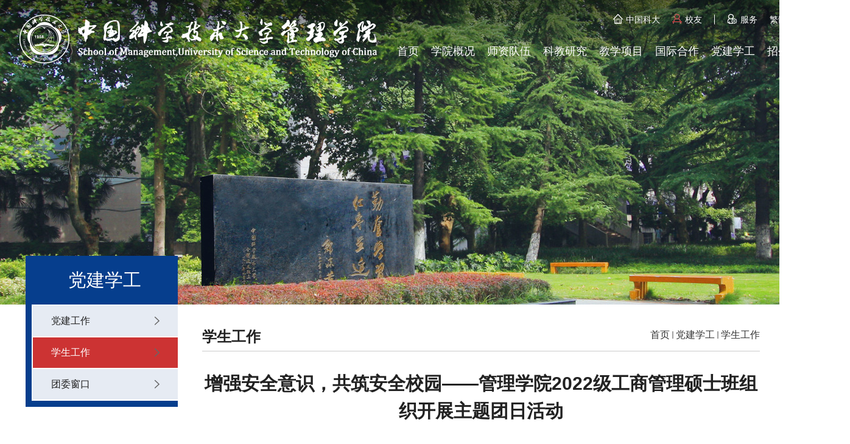

--- FILE ---
content_type: text/html
request_url: http://som.ustc.edu.cn/2024/0419/c28476a638939/page.htm
body_size: 8184
content:
<!DOCTYPE html>
<html>

<head>
	<meta charset="utf-8" />
	<title>增强安全意识，共筑安全校园——管理学院2022级工商管理硕士班组织开展主题团日活动</title>
	<meta name="keywords" content="中国科学技术大学管理学院,商学院,中科大管院,管理科学，中国科大商学院,国际认证,中国科大AACSB,USTCSOM">
	<meta http-equiv="X-UA-Compatible" content="IE=Edge,chrome=1">
	<meta name="viewport" content="width=device-width, initial-scale=1.0, user-scalable=no">
	<meta name="format-detection" content="telephone=yes">
	<meta name="description" content="2024年4月2日，在中国科学技术大学西校区的安全教育基地，2022级工商管理硕士班的学生们参与了一场别开生面的主题团日活动。此次活动的主旨在于增强学生们的安全意识与自救互救技能，同时深化对国家安全重要性的认识。在如今快速变化的世界中，这样的教育不仅仅是个人保护的需要，也是国家未来发展的重要基石。活动由班长刘高强、班委团同学孙磊精心组织，在专业讲解员的引领下，同学们分组参观了消防火灾体验馆、应急救护教育馆、国家安全教育馆以及VR安全体验馆，这四大场馆分别聚焦于不同的安全教育领域，提供了全方位的学习机会。通过一系列精心设计的体验和训练，同学们有机会亲身体验和学习到生命安全与国家安全的重要知识，让同学们在实践中学习和成长。在中国科学技术大学西校区安全教育基地的消防火灾体验馆内，2022级工商管理硕士班的学生们参与了一系列旨在增强紧急应对能力的实战训练。这些训练涵盖了消防标识的辨识、安全绳结的打法、烟雾逃生的模拟演练、火警情景下的应急响应，以及消防器材的正确使用方法。通过专业讲解员的指导和亲身体验，同学们深刻认识到了消防安全知识的重要性和实用价值。应急救护教育馆中的学习同样重要。在应急救护教" />

<link type="text/css" href="/_css/_system/system.css" rel="stylesheet"/>
<link type="text/css" href="/_upload/site/1/style/1/1.css" rel="stylesheet"/>
<link type="text/css" href="/_upload/site/00/2d/45/style/128/128.css" rel="stylesheet"/>
<link type="text/css" href="/_js/_portletPlugs/sudyNavi/css/sudyNav.css" rel="stylesheet" />
<link type="text/css" href="/_js/_portletPlugs/simpleNews/css/simplenews.css" rel="stylesheet" />

<script language="javascript" src="/_js/sudy-jquery-autoload.js" jquery-src="/_js/jquery-2.x.min.js" sudy-wp-context="" sudy-wp-siteId="45"></script>
<script language="javascript" src="/_js/jquery-migrate.min.js"></script>
<script language="javascript" src="/_js/jquery.sudy.wp.visitcount.js"></script>
<script type="text/javascript" src="/_js/_portletPlugs/sudyNavi/jquery.sudyNav.js"></script>
<link rel="shortcut icon" href="/_upload/tpl/0c/f7/3319/template3319/img/favicon.ico">
	<link rel="stylesheet" href="/_upload/tpl/0c/f7/3319/template3319/css/swiper.min.css" />
	<link rel="stylesheet" href="/_upload/tpl/0c/f7/3319/template3319/css/base.css?v=1" />
	<link rel="stylesheet" href="/_upload/tpl/0c/f7/3319/template3319/css/project1.css?v=1" />
	<link rel="stylesheet" href="/_upload/tpl/0c/f7/3319/template3319/css/css3.css?v=1" />
	
	<script type="text/javascript" src="/_upload/tpl/0c/f7/3319/template3319/js/jquery.SuperSlide.2.1.1.js"></script>
	<script type="text/javascript" src="/_upload/tpl/0c/f7/3319/template3319/js/swiper.min.js"></script>
	<script type="text/javascript" src="/_upload/tpl/0c/f7/3319/template3319/js/tool.js"></script>
	<script type="text/javascript" src="/_upload/tpl/0c/f7/3319/template3319/js/Language.js"></script>
	<script type="text/javascript" src="/_upload/tpl/0c/f7/3319/template3319/js/jsmodern-1.1.1.min.js"></script>
	<script type="text/javascript" src="/_upload/tpl/0c/f7/3319/template3319/js/jqprint.js"></script>

	<script type="text/javascript">
		var targetProtocol = "https:";
		if (window.location.protocol != targetProtocol)
			window.location.href = targetProtocol +
				window.location.href.substring(window.location.protocol.length);
	</script>

</head>

<body>
	<div class="banner banner_n">
		<div class="head tofixed" id="header">
			<!-- header -->
			<div class="container">
				<header class="headwbc header w cle">
					<div class="headwbw fl">
						<a href="https://som.ustc.edu.cn/">
							<img src="/_upload/tpl/0c/f7/3319/template3319/img/logo.png" alt="" class="headlogo" />
							<img src="/_upload/tpl/0c/f7/3319/template3319/img/logo2.png" alt="" class="headlogo2" />
						</a>
					</div>
					<div class="fr right">
						<div class="cle">

							<!-- <form action="http://zhannei.baidu.com/cse/search" method="get" target="_blank" class="bdcs-search-form" autocomplete="off" id="bdcs-search-form"> -->
							<div class="search" id="search">
								<input type="hidden" name="s" value="221835334002115896">
								<input type="hidden" name="entry" value="1">
								<input type="hidden" name="nsid" value="1" id="default-channel-nsid">
								<input type="text" name="q" placeholder="请输入关健字..." class="tex" id="s_keyword" />
								<input type="button" class="bth" value="" id="go_search" />
							</div>
							<!-- </form> -->

							<div class="fr phone_search" id="phone_search">
								<img src="/_upload/tpl/0c/f7/3319/template3319/img/icon/search.png" class="s1" />
								<img src="/_upload/tpl/0c/f7/3319/template3319/img/icon/searcha.png" class="s2" />
							</div>

							<ul class="link cle fr">
								<li class="fl">
									<a href="https://www.ustc.edu.cn/" target="_blank">
										<img src="/_upload/tpl/0c/f7/3319/template3319/img/icon/i1.png"
											class="i1" /><img
											src="/_upload/tpl/0c/f7/3319/template3319/img/icon/i1a.png"
											class="i2" />中国科大
									</a>
								</li>
                                                                <li class="fl">
										<a href="/xiaoyou/list.htm">
											<img src="/_upload/tpl/0c/f7/3319/template3319/img/icon/i3.png" class="i1" />校友
										</a>
									</li>
								<li class="fl">
									<a href="/service/list.htm" target="self">
										<img src="/_upload/tpl/0c/f7/3319/template3319/img/icon/i2.png"
											class="i1" /><img
											src="/_upload/tpl/0c/f7/3319/template3319/img/icon/i2a.png" class="i2" />服务
									</a>
								</li>
								<li class="fl">
									<a href="javascript:;" class="StranLink">繁體</a>
								</li>
								<li class="fl">
									<a href="http://en.business.ustc.edu.cn/">
										English
									</a>
								</li>
							</ul>
						</div>
						<!-- sidemenu -->
						<div class="sidemenu_wrap" id="" frag="窗口81" portletmode="simpleSudyNavi" contents="{'c2':'0', 'c1':'/学院概况,/师资队伍,/科教研究,/教学项目,/国际合作,/党建学工,/招生,/职业发展'}" portletmde="simpleNavi">
							<div onclick="hideSidemenu();" class="fade_bkbg"></div>
							<div class="sidemenu" id="sidemenu">
								<ul class="sidemenulist">
									<li class="item-li">
										<a href="https://som.ustc.edu.cn/">首页</a>
									</li>
									
									
									<li class="item-li " menu="学院概况">
										<a href="/school/list.htm" target="_self">学院概况</a>
										
										<dl>
											
											<dd><a href="/about_us/list.htm">关于我们</a></dd>
											
											<dd><a href="/xyld/list.htm">学院领导</a></dd>
											
											<dd><a href="/xydw/list.htm">学院党委</a></dd>
											
											<dd><a href="/depcenter/list.htm">系与教育中心</a></dd>
											
											<dd><a href="/organization/list.htm">组织机构</a></dd>
											
											<dd><a href="/history/list.htm">院史回顾</a></dd>
											
											<dd><a href="/development/list.htm">学科建设</a></dd>
											
											<dd><a href="/culture/list.htm">校园文化</a></dd>
											
											<dd><a href="/cultureresources/list.htm">教学环境</a></dd>
											
											<dd><a href="/contact/list.htm">联系方式</a></dd>
											
										</dl>
										
									</li>
									
									<li class="item-li " menu="师资队伍">
										<a href="https://bs.ustc.edu.cn/chinese/teachers.php?type=cl" target="_self">师资队伍</a>
										
										<dl>
											
											<dd><a href="https://bs.ustc.edu.cn/chinese/teachers-cl.html">国家级人才</a></dd>
											
											<dd><a href="https://bs.ustc.edu.cn/chinese/teachers-pl.html">省部级人才</a></dd>
											
											<dd><a href="https://bs.ustc.edu.cn/chinese/teacher-1.html">工商管理系</a></dd>
											
											<dd><a href="https://bs.ustc.edu.cn/chinese/teacher-2.html">管理科学系</a></dd>
											
											<dd><a href="https://bs.ustc.edu.cn/chinese/teacher-8.html">统计与金融系</a></dd>
											
											<dd><a href="https://bs.ustc.edu.cn/chinese/teacher-1067.html">青年科研人员</a></dd>
											
											<dd><a href="https://bs.ustc.edu.cn/chinese/teacher-1051.html">MBA国际师资</a></dd>
											
											<dd><a href="https://bs.ustc.edu.cn/chinese/teacher-1000.html">专业教辅人员</a></dd>
											
											<dd><a href="https://bs.ustc.edu.cn/chinese/teacher-1001.html">荣休师资</a></dd>
											
											<dd><a href="/rcyj/list.htm">人才引进</a></dd>
											
										</dl>
										
									</li>
									
									<li class="item-li " menu="科教研究">
										<a href="https://bs.ustc.edu.cn/chinese/research.php?ct=cg" target="_self">科教研究</a>
										
										<dl>
											
											<dd><a href="/jsgd/list.htm">教授观点</a></dd>
											
											<dd><a href="https://bs.ustc.edu.cn/chinese/research-cg.html">研究成果</a></dd>
											
											<dd><a href="https://bs.ustc.edu.cn/chinese/research-xm.html">项目信息</a></dd>
											
											<dd><a href="https://bs.ustc.edu.cn/chinese/research-hj.html">获奖信息</a></dd>
											
											<dd><a href="https://bs.ustc.edu.cn/chinese/research-ser.html">学术服务</a></dd>
											
											<dd><a href="http://business.ustc.edu.cn/yjjg/list.htm">研究机构</a></dd>
											
											<dd><a href="/kygj/list.htm">科研工具</a></dd>
											
											<dd><a href="/sj/list.htm">数据与电子期刊</a></dd>
											
										</dl>
										
									</li>
									
									<li class="item-li " menu="教学项目">
										<a href="/jxxm/list.htm" target="_self">教学项目</a>
										
										<dl>
											
											<dd><a href="/edu_gk/list.htm">学位点概况</a></dd>
											
											<dd><a href="/ug/list.htm">本科</a></dd>
											
											<dd><a href="/xssb/list.htm">学术硕博</a></dd>
											
											<dd><a href="/pie/list.htm">工程博士</a></dd>
											
											<dd><a href="https://emba.ustc.edu.cn/">EMBA</a></dd>
											
											<dd><a href="https://mba.ustc.edu.cn/">MBA</a></dd>
											
											<dd><a href="/edu_mas/list.htm">MAS</a></dd>
											
											<dd><a href="/edu_mle/list.htm">MLE</a></dd>
											
											<dd><a href="/edu_mpm/list.htm">MPM</a></dd>
											
											<dd><a href="https://mf.ustc.edu.cn/">MF</a></dd>
											
											<dd><a href="https://edp.ustc.edu.cn/">EDP</a></dd>
											
											<dd><a href="/aljx/list.htm">案例教学</a></dd>
											
										</dl>
										
									</li>
									
									<li class="item-li " menu="国际合作">
										<a href="/gjhz/list.htm" target="_self">国际合作</a>
										
										<dl>
											
											<dd><a href="/hzxm/list.htm">合作项目</a></dd>
											
											<dd><a href="/gsb/list.htm">出访公示表</a></dd>
											
											<dd><a href="https://oic.ustc.edu.cn/?c=content&a=list&catid=4">教师事务</a></dd>
											
											<dd><a href="/ssw/list.htm">学生事务</a></dd>
											
											<dd><a href="https://oic.ustc.edu.cn/?c=content&a=list&catid=6">下载中心</a></dd>
											
											<dd><a href="/gfaq/list.htm">FAQ</a></dd>
											
										</dl>
										
									</li>
									
									<li class="item-li " menu="党建学工">
										<a href="/djxg/list.htm" target="_self">党建学工</a>
										
										<dl>
											
											<dd><a href="/djgz/list.htm">党建工作</a></dd>
											
											<dd><a href="/xsgz/list.htm">学生工作</a></dd>
											
											<dd><a href="/twck/list.htm">团委窗口</a></dd>
											
										</dl>
										
									</li>
									
									<li class="item-li " menu="招生">
										<a href="/zs/list.htm" target="_self">招生</a>
										
										<dl>
											
											<dd><a href="/kxxwzs/list.htm">学术硕博</a></dd>
											
											<dd><a href="/gcbszs/list.htm">工程博士</a></dd>
											
											<dd><a href="/embazs/list.htm">EMBA</a></dd>
											
											<dd><a href="/mbas/list.htm">MBA</a></dd>
											
											<dd><a href="/mfzs/list.htm">MF</a></dd>
											
											<dd><a href="/mass/list.htm">MAS</a></dd>
											
											<dd><a href="/mlezs/list.htm">MLE</a></dd>
											
											<dd><a href="/memes/list.htm">MEM</a></dd>
											
											<dd><a href="https://zsb.ustc.edu.cn">本科招生网</a></dd>
											
											<dd><a href="https://yz.ustc.edu.cn">研究生招生在线</a></dd>
											
										</dl>
										
									</li>
									
									<li class="item-li " menu="职业发展">
										<a href="/zyfz/list.htm" target="_self">职业发展</a>
										
										<dl>
											
											<dd><a href="/gzdt/list.htm">工作动态</a></dd>
											
											<dd><a href="/sxjy/list.htm">实习就业</a></dd>
											
										</dl>
										
									</li>
									
									
								</ul>

								<div class="subnav">
									<a href="https://som.ustc.edu.cn/xiaoyou/list.htm">校友</a>
										<a href="https://som.ustc.edu.cn/rdlj/list.htm">服务</a>
									<a href="http://en.business.ustc.edu.cn/">English</a>
									<a href="javascript:;" class="StranLink">繁體</a>
								</div>

							</div>
						</div>

						<!-- end sidemenu -->
					</div>
					<div class="headr">
						<a onclick="callSidemenu();" href="javascript:;" class="headbtn"><i class="menuico"><i
									class="menuico_bd01"></i><i class="menuico_bd02"></i><i
									class="menuico_bd03"></i></i>
						</a>
					</div>
				</header>
			</div>
			<script>
				$(function () {
					$('#phone_search').click(function () {
						$('#search').stop().slideToggle();
					});
				});
			</script>
		</div>
		<!-- Swiper -->
		<div class="swiper-container">
			<div class="swiper-wrapper">
				<div class="swiper-slide"
					style="background: url(/_upload/tpl/0c/f7/3319/template3319/img/pic/banner_n.jpg) center no-repeat;">
					<a href="javascript:void(0)">
						<img src="/_upload/tpl/0c/f7/3319/template3319/img/pic/banner_n.jpg" />
					</a>
				</div>
			</div>
			<!-- Add Pagination -->
			<div class="swiper-pagination"></div>
		</div>
	</div>
	<!-- end header -->

	<div class="wrap w cle" id="print_content">
		<div class="index_link fl no-print">
			<span id="show" frag="窗口82" portletmode="simpleColumnAnchor">党建学工<img
					src="/_upload/tpl/0c/f7/3319/template3319/img/icon/link_icon.png" /></span>
			<ul frag="窗口83" portletmode="simpleColumnList">
				
				
				<li class="">
					<a href="/djgz/list.htm" target="_self">党建工作<img
							src="/_upload/tpl/0c/f7/3319/template3319/img/icon/link.png" class="i1" /><img
							src="/_upload/tpl/0c/f7/3319/template3319/img/icon/linkon.png" class="i2" /></a>

					

				</li>
				
				<li class="selected">
					<a href="/xsgz/list.htm" target="_self">学生工作<img
							src="/_upload/tpl/0c/f7/3319/template3319/img/icon/link.png" class="i1" /><img
							src="/_upload/tpl/0c/f7/3319/template3319/img/icon/linkon.png" class="i2" /></a>

					

				</li>
				
				<li class="">
					<a href="/twck/list.htm" target="_self">团委窗口<img
							src="/_upload/tpl/0c/f7/3319/template3319/img/icon/link.png" class="i1" /><img
							src="/_upload/tpl/0c/f7/3319/template3319/img/icon/linkon.png" class="i2" /></a>

					

				</li>
				
				
			</ul>
		</div>

		<!-- end 左侧栏目 -->

		<div class="fr view ">
			<div class="index_position cle no-print" frag="窗口84" portletmode="simpleColumnAttri">
				<div class="fl name">
					学生工作
				</div>
				<ul class="fr cle">
					<a href="/main.htm" target="_self">首页</a><span class='possplit'>&nbsp;&nbsp;</span><a href="/djxg/list.htm" target="_self">党建学工</a><span class='possplit'>&nbsp;&nbsp;</span><a href="/xsgz/list.htm" target="_self">学生工作</a>
				</ul>
			</div>
			<!-- end 当前位置 -->

			<style>
				span.WP_VisitCount {
					font-size: 14px !important;
					display: inline !important;
					border: none !important;
					font-weight: normal !important;
				}
			</style>


			<div class="content" frag="窗口50" portletmode="simpleArticleAttri" id="print-content">

				<div class="title">
					<span>增强安全意识，共筑安全校园——管理学院2022级工商管理硕士班组织开展主题团日活动</span>
					<div class="time">
						发布时间： 2024-04-19 浏览次数：<span class="WP_VisitCount" url="/_visitcountdisplay?siteId=45&type=3&articleId=638939">260</span>
						<a href="javascript:void(0)" class="no-print" id="print_btn" onclick="print();"><img border=0
								title=" 打印 " width="16" src="/_upload/tpl/0c/f7/3319/template3319/img/print.png"></a>
					</div>
				</div>

				<div class="text">
					<div class='wp_articlecontent'><p style="line-height:2em;" class="p_text_indent_2"><span style="font-size:16px;line-height:2em;">2024年4月2日，在中国科学技术大学西校区的安全教育基地，2022级工商管理硕士班的学生们参与了一场别开生面的主题团日活动。此次活动的主旨在于增强学生们的安全意识与自救互救技能，同时深化对国家安全重要性的认识。在如今快速变化的世界中，这样的教育不仅仅是个人保护的需要，也是国家未来发展的重要基石。</span><br /></p><p style="line-height:2em;" class="p_text_indent_2"><span style="font-size:14px;line-height:2em;"><br /></span></p><p style="font-size:16px;line-height:2em;" class="p_text_indent_2">活动由班长刘高强、班委团同学孙磊精心组织，在专业讲解员的引领下，同学们分组参观了消防火灾体验馆、应急救护教育馆、国家安全教育馆以及VR安全体验馆，这四大场馆分别聚焦于不同的安全教育领域，提供了全方位的学习机会。通过一系列精心设计的体验和训练，同学们有机会亲身体验和学习到生命安全与国家安全的重要知识，让同学们在实践中学习和成长。</p><p><br /></p><p style="text-align:center;line-height:2em;"><img src="/_upload/article/images/2b/44/54a31d62443bbcf9502000cb13af/20c2bbb2-0179-4762-971e-393a45bfc658.png" width="564" height="423" border="0" /></p><p class="p_text_indent_2"><br /></p><p style="font-size:16px;line-height:2em;" class="p_text_indent_2">在中国科学技术大学西校区安全教育基地的消防火灾体验馆内，2022级工商管理硕士班的学生们参与了一系列旨在增强紧急应对能力的实战训练。这些训练涵盖了消防标识的辨识、安全绳结的打法、烟雾逃生的模拟演练、火警情景下的应急响应，以及消防器材的正确使用方法。通过专业讲解员的指导和亲身体验，同学们深刻认识到了消防安全知识的重要性和实用价值。</p><p><br /></p><p style="text-align:center;line-height:2em;"><img src="/_upload/article/images/2b/44/54a31d62443bbcf9502000cb13af/7581aaeb-11f5-4afa-9e15-9341e98b286a.jpg" width="554" height="415" border="0" /></p><p><br /></p><p style="text-align:center;line-height:2em;"><img src="/_upload/article/images/2b/44/54a31d62443bbcf9502000cb13af/3ac97847-91a7-4566-b90e-39fb33adddb3.jpg" width="554" height="415" border="0" /></p><p style="text-align:center;"><br /></p><p style="font-size:16px;line-height:2em;" class="p_text_indent_2">应急救护教育馆中的学习同样重要。在应急救护教育馆的环节中，2022级工商管理硕士班的学生们深入学习了两项至关重要的生命救援技能：心肺复苏（CPR）和海姆立克急救操作。通过专业的讲解和实践操作，同学们不仅理论知识得到了加强，更重要的是，他们通过模拟实操，逐步掌握了这些紧急救护技能的关键步骤和技巧。这种实践中学习的方法，让每个人都有机会亲手操作，体验真实的救援过程，从而更加深刻地理解和记住每一个操作的重要性和正确方式。</p><p><br /></p><p style="text-align:center;line-height:2em;"><img src="/_upload/article/images/2b/44/54a31d62443bbcf9502000cb13af/883cdec3-721e-4aa4-bc4d-038e851838be.jpg" width="554" height="415" border="0" /></p><p style="text-align:center;line-height:2em;"><img src="/_upload/article/images/2b/44/54a31d62443bbcf9502000cb13af/a18c2a2c-7a8f-4621-81dd-eb2a219a72c7.jpg" width="554" height="415" border="0" /></p><p><br /></p><p style="font-size:16px;line-height:2em;" class="p_text_indent_2">在国家安全教育馆这一部分的活动设计展示了习近平总书记关于总体国家安全观的精神引领，以及我国在关键领域所取得的辉煌成就，如北斗卫星系统的模型展示、我国防御系统的先进技术，以及一系列先进武器的实物或模型。通过这些直观的展示，同学们不仅从宏观层面理解了国家安全的重要性，也从具体实例中感受到了我国在维护国家安全、推动科技进步和军事现代化方面的坚实步伐。</p><p><br /></p><p style="text-align:center;line-height:2em;"><img src="/_upload/article/images/2b/44/54a31d62443bbcf9502000cb13af/e4533403-52ec-4f61-96b6-51294206d809.jpg" width="554" height="415" border="0" /></p><p style="text-align:center;line-height:2em;"><img src="/_upload/article/images/2b/44/54a31d62443bbcf9502000cb13af/c55bd13e-7e45-4c8b-96a8-02a05fb199c5.jpg" width="554" height="415" border="0" /></p><p><br /></p><p style="font-size:16px;line-height:2em;" class="p_text_indent_2">在活动的最后一站，VR安全体验馆成为了同学们热议的焦点。这个环节通过先进的虚拟现实技术，为学生们提供了一个模拟真实灭火场景的平台，让他们能够在没有实际危险的情况下体验到灭火操作的全过程。这种高科技的教学方式不仅吸引了同学们的兴趣，更重要的是，通过沉浸式的体验，极大地提高了学习效率和记忆深度。</p><p><br /></p><p style="text-align:center;line-height:2em;"><img src="/_upload/article/images/2b/44/54a31d62443bbcf9502000cb13af/a0156f34-a8f8-4196-b134-f2e5264be05a.jpg" width="554" height="415" border="0" /></p><p style="text-align:center;"><br /></p><p style="font-size:16px;line-height:2em;" class="p_text_indent_2">持续大约一小时的活动，对于2022级工商管理硕士班的学生们来说，不仅是一个提升个人安全技能的机会，更是一次深刻理解安全多维度含义的教育体验。这次活动涵盖了个人安全、社会安全以及国家安全的多个层面，使得同学们在增强自我保护能力的同时，也对社会的整体安全环境和国家的安全战略有了更加全面的认识和深刻的理解。通过亲身体验和学习，同学们不仅掌握了紧急情况下的应对技巧，更重要的是，他们开始深刻思考作为社会主义的建设者和接班人，在责任、关爱和国家未来发展方面应承担的角色和使命。</p><p><br /></p><p style="font-size:16px;line-height:2em;" class="p_text_indent_2">这次活动的成功举办，充分展现了学校、学院以及班级对于学生全人教育的重视，特别是在安全教育这一至关重要的领域中所展现出的前瞻性思维和创新实践。通过精心设计的体验和训练项目，不仅为同学们提供了一个难忘且充满教育意义的学习体验，更为他们将来的职业生涯和个人成长奠定了坚实的基础。这次活动所传授的知识和技能，将成为同学们人生旅途中的宝贵财富，激励他们在面对未来社会的各种挑战时，能够采取更加安全、负责任和智慧的行动方式，为构建更安全、更和谐的社会，贡献自己的一份力量。</p><p><br /></p><p style="text-align:center;font-size:16px;line-height:2em;">（2022级工商管理硕士班）</p><p><br /></p></div>
				</div>

				<style>
					.box-share {
						width: 250px;
						height: 30px;
						margin: 1.25rem auto;
						margin-top: 2.5rem;
						transform: scale(1.1);
					}

					.box-share>div {
						width: 30px;
						height: 30px;
						float: left;
						cursor: pointer;
						border-radius: 4px;
						background-size: contain;
						margin: 0 10px;
					}

					#share-qrcode {
						background-image: url(/_upload/tpl/0c/f7/3319/template3319/img/icon/wechat.png);
					}

					#share-douban {
						background-image: url(/_upload/tpl/0c/f7/3319/template3319/img/icon/db.png);
					}

					#share-qzone {
						background-image: url(/_upload/tpl/0c/f7/3319/template3319/img/icon/qzone.png);
					}

					#share-sina {
						background-image: url(/_upload/tpl/0c/f7/3319/template3319/img/icon/sina.png);
					}

					#share-qq {
						background-image: url(/_upload/tpl/0c/f7/3319/template3319/img/icon/qq.png);
					}

					#close_info {
						cursor: pointer;
						position: absolute;
						right: 0;
						color: #999;
						padding: .1rem .6rem;
						border-radius: 5px;
						border: 1px solid #999;
						transition: all .3s;
						font-size: 14px;
					}

					#close_info:hover {
						border: 1px solid #063e8d;
						background: #063e8d;
						color: #fff;
					}
				</style>

				<div class="share_box">

					<div id="qrcode" class="no-print" style="width:100px; height:100px;margin:0 auto; margin-top:15px;">
					</div>
					<div style="text-align:center;" class="no-print">
						扫码浏览此文章
					</div>

					<div id="close_info">关闭</div>

				</div>

			</div>
			<!-- end 文章详情 -->
		</div>
	</div>
	<!-- end wrap -->


	<div class="footer">
		<div class="top" id="ftoolTop">
			<img src="/_upload/tpl/0c/f7/3319/template3319/img/icon/top.png" />
		</div>

		<div class="box w cle">
			<div class="fl left">
				<p class="t">联系我们<img src="/_upload/tpl/0c/f7/3319/template3319/img/icon/right.png" /></p>
				<p class="t2">地址：中国合肥市金寨路96号 中国科学技术大学东校区管理科研楼</p>
				<p class="t2">邮编：230026</p>
			</div>

			<div class="rights fr cle">
				<div class="fr right cle">
					<img src="/_upload/tpl/0c/f7/3319/template3319/img/ewm.jpg" class="fr" />
					<img src="/_upload/tpl/0c/f7/3319/template3319/img/wx.png" class="fr" />
				</div>

				<ul class="fr">
					<li>
						<a href="https://iif.ustc.edu.cn" target="_blank">国际金融研究院</a>
					</li>
					<li>
						<a href="https://som.ustc.edu.cn/ec" target="_blank">新商科实验中心</a>
					</li>
					<li>
						<a href="/pac/list.htm">招生与品牌中心</a>
					</li>
				</ul>
				<ul class="fr">
					<li>
						<a href="/rcyj/list.htm">加入管院</a>
					</li>
					<li>
						<a href="/certification/list.htm">国际认证</a>
					</li>
					<li>
						<a href="/dba/list.htm">系所中心</a>
					</li>
					<li>
						<a href="/database/list.htm">数据库</a>
					</li>
				</ul>
			</div>
		</div>

		<div class="link w">
			<a href="javascript:void(0)">
				<img src="/_upload/tpl/0c/f7/3319/template3319/img/f1.jpg" />
			</a>
			<a href="javascript:void(0)">
				<img src="/_upload/tpl/0c/f7/3319/template3319/img/f2.jpg" />
			</a>
			<a href="javascript:void(0)">
				<img src="/_upload/tpl/0c/f7/3319/template3319/img/f3.jpg" />
			</a>
		</div>

		<style>
			.siteCounter5 {
				display: inline !important;
			}

			.siteCounter5 span {
				padding: 0 !important;
				margin: 0 !important;
				border: none !important;
				color: #fff !important;
			}
		</style>
		<div class="bottom">
			<div class="w cle">
				<div class="fl">Copyright &copy; 2022 中国科学技术大学管理学院
					版权所有　　<!--站点访问量：<span frag="窗口70"></span>--></div>
				<!-- <a href="javascript:void(0)" class="fr">技术支持：上城网络</a> -->
			</div>
		</div>

	</div>
	<!-- end 文件底 -->
</body>

<script type="text/javascript" src="/_upload/tpl/0c/f7/3319/template3319/js/qrcode.min.js"></script>
<script>
	$(function () {
		$("#close_info").click(function () {
			window.opener = null;
			window.open('', '_self');
			window.close();
		})
	})

	function print() {
		$("#print-content").print({
			globalStyles: true,
			mediaPrint: false,
			stylesheet: null,
			noPrintSelector: ".no-print",
			iframe: true,
			append: null,
			prepend: null,
			manuallyCopyFormValues: true,
			deferred: $.Deferred()
		});
	}

	var qrcode = new QRCode(document.getElementById("qrcode"), {
		width: 100,
		height: 100
	});
	qrcode.makeCode(window.location.href);

	jsModern.share({
		qrcode: "#share-qrcode-xx",
		douban: "#share-douban",
		qzone: "#share-qzone",
		sina: "#share-sina",
		qq: "#share-qq"
	});



	if (width < 680) {
		$('.index_link').click(function () {
			$('.index_link ul').stop().slideToggle()
			if ($("#show").hasClass("on")) {
				$('#show').removeClass("on");
			} else {
				$('#show').addClass("on");
			}
		})
	}
</script>
<script>
	window.onload = function () {
		if (width > 910) {
			setTimeout('navslide()', 50);
		}
	}
	//   document.getElementById('print_btn').onclick = function () {
	// 		Print('#print_content', {
	// 		onStart: function () {

	// 		},
	// 		onEnd: function () {

	// 		}
	// 		})
	// 	}
</script>


</html>
 <img src="/_visitcount?siteId=45&type=3&articleId=638939" style="display:none" width="0" height="0"/>

--- FILE ---
content_type: text/html
request_url: https://som.ustc.edu.cn/2024/0419/c28476a638939/page.htm
body_size: 8054
content:
<!DOCTYPE html>
<html>

<head>
	<meta charset="utf-8" />
	<title>增强安全意识，共筑安全校园——管理学院2022级工商管理硕士班组织开展主题团日活动</title>
	<meta name="keywords" content="中国科学技术大学管理学院,商学院,中科大管院,管理科学，中国科大商学院,国际认证,中国科大AACSB,USTCSOM">
	<meta http-equiv="X-UA-Compatible" content="IE=Edge,chrome=1">
	<meta name="viewport" content="width=device-width, initial-scale=1.0, user-scalable=no">
	<meta name="format-detection" content="telephone=yes">
	<meta name="description" content="2024年4月2日，在中国科学技术大学西校区的安全教育基地，2022级工商管理硕士班的学生们参与了一场别开生面的主题团日活动。此次活动的主旨在于增强学生们的安全意识与自救互救技能，同时深化对国家安全重要性的认识。在如今快速变化的世界中，这样的教育不仅仅是个人保护的需要，也是国家未来发展的重要基石。活动由班长刘高强、班委团同学孙磊精心组织，在专业讲解员的引领下，同学们分组参观了消防火灾体验馆、应急救护教育馆、国家安全教育馆以及VR安全体验馆，这四大场馆分别聚焦于不同的安全教育领域，提供了全方位的学习机会。通过一系列精心设计的体验和训练，同学们有机会亲身体验和学习到生命安全与国家安全的重要知识，让同学们在实践中学习和成长。在中国科学技术大学西校区安全教育基地的消防火灾体验馆内，2022级工商管理硕士班的学生们参与了一系列旨在增强紧急应对能力的实战训练。这些训练涵盖了消防标识的辨识、安全绳结的打法、烟雾逃生的模拟演练、火警情景下的应急响应，以及消防器材的正确使用方法。通过专业讲解员的指导和亲身体验，同学们深刻认识到了消防安全知识的重要性和实用价值。应急救护教育馆中的学习同样重要。在应急救护教" />

<link type="text/css" href="/_css/_system/system.css" rel="stylesheet"/>
<link type="text/css" href="/_upload/site/1/style/1/1.css" rel="stylesheet"/>
<link type="text/css" href="/_upload/site/00/2d/45/style/128/128.css" rel="stylesheet"/>
<link type="text/css" href="/_js/_portletPlugs/sudyNavi/css/sudyNav.css" rel="stylesheet" />
<link type="text/css" href="/_js/_portletPlugs/simpleNews/css/simplenews.css" rel="stylesheet" />

<script language="javascript" src="/_js/sudy-jquery-autoload.js" jquery-src="/_js/jquery-2.x.min.js" sudy-wp-context="" sudy-wp-siteId="45"></script>
<script language="javascript" src="/_js/jquery-migrate.min.js"></script>
<script language="javascript" src="/_js/jquery.sudy.wp.visitcount.js"></script>
<script type="text/javascript" src="/_js/_portletPlugs/sudyNavi/jquery.sudyNav.js"></script>
<link rel="shortcut icon" href="/_upload/tpl/0c/f7/3319/template3319/img/favicon.ico">
	<link rel="stylesheet" href="/_upload/tpl/0c/f7/3319/template3319/css/swiper.min.css" />
	<link rel="stylesheet" href="/_upload/tpl/0c/f7/3319/template3319/css/base.css?v=1" />
	<link rel="stylesheet" href="/_upload/tpl/0c/f7/3319/template3319/css/project1.css?v=1" />
	<link rel="stylesheet" href="/_upload/tpl/0c/f7/3319/template3319/css/css3.css?v=1" />
	
	<script type="text/javascript" src="/_upload/tpl/0c/f7/3319/template3319/js/jquery.SuperSlide.2.1.1.js"></script>
	<script type="text/javascript" src="/_upload/tpl/0c/f7/3319/template3319/js/swiper.min.js"></script>
	<script type="text/javascript" src="/_upload/tpl/0c/f7/3319/template3319/js/tool.js"></script>
	<script type="text/javascript" src="/_upload/tpl/0c/f7/3319/template3319/js/Language.js"></script>
	<script type="text/javascript" src="/_upload/tpl/0c/f7/3319/template3319/js/jsmodern-1.1.1.min.js"></script>
	<script type="text/javascript" src="/_upload/tpl/0c/f7/3319/template3319/js/jqprint.js"></script>

	<script type="text/javascript">
		var targetProtocol = "https:";
		if (window.location.protocol != targetProtocol)
			window.location.href = targetProtocol +
				window.location.href.substring(window.location.protocol.length);
	</script>

</head>

<body>
	<div class="banner banner_n">
		<div class="head tofixed" id="header">
			<!-- header -->
			<div class="container">
				<header class="headwbc header w cle">
					<div class="headwbw fl">
						<a href="https://som.ustc.edu.cn/">
							<img src="/_upload/tpl/0c/f7/3319/template3319/img/logo.png" alt="" class="headlogo" />
							<img src="/_upload/tpl/0c/f7/3319/template3319/img/logo2.png" alt="" class="headlogo2" />
						</a>
					</div>
					<div class="fr right">
						<div class="cle">

							<!-- <form action="http://zhannei.baidu.com/cse/search" method="get" target="_blank" class="bdcs-search-form" autocomplete="off" id="bdcs-search-form"> -->
							<div class="search" id="search">
								<input type="hidden" name="s" value="221835334002115896">
								<input type="hidden" name="entry" value="1">
								<input type="hidden" name="nsid" value="1" id="default-channel-nsid">
								<input type="text" name="q" placeholder="请输入关健字..." class="tex" id="s_keyword" />
								<input type="button" class="bth" value="" id="go_search" />
							</div>
							<!-- </form> -->

							<div class="fr phone_search" id="phone_search">
								<img src="/_upload/tpl/0c/f7/3319/template3319/img/icon/search.png" class="s1" />
								<img src="/_upload/tpl/0c/f7/3319/template3319/img/icon/searcha.png" class="s2" />
							</div>

							<ul class="link cle fr">
								<li class="fl">
									<a href="https://www.ustc.edu.cn/" target="_blank">
										<img src="/_upload/tpl/0c/f7/3319/template3319/img/icon/i1.png"
											class="i1" /><img
											src="/_upload/tpl/0c/f7/3319/template3319/img/icon/i1a.png"
											class="i2" />中国科大
									</a>
								</li>
                                                                <li class="fl">
										<a href="/xiaoyou/list.htm">
											<img src="/_upload/tpl/0c/f7/3319/template3319/img/icon/i3.png" class="i1" />校友
										</a>
									</li>
								<li class="fl">
									<a href="/service/list.htm" target="self">
										<img src="/_upload/tpl/0c/f7/3319/template3319/img/icon/i2.png"
											class="i1" /><img
											src="/_upload/tpl/0c/f7/3319/template3319/img/icon/i2a.png" class="i2" />服务
									</a>
								</li>
								<li class="fl">
									<a href="javascript:;" class="StranLink">繁體</a>
								</li>
								<li class="fl">
									<a href="http://en.business.ustc.edu.cn/">
										English
									</a>
								</li>
							</ul>
						</div>
						<!-- sidemenu -->
						<div class="sidemenu_wrap" id="" frag="窗口81" portletmode="simpleSudyNavi" contents="{'c2':'0', 'c1':'/学院概况,/师资队伍,/科教研究,/教学项目,/国际合作,/党建学工,/招生,/职业发展'}" portletmde="simpleNavi">
							<div onclick="hideSidemenu();" class="fade_bkbg"></div>
							<div class="sidemenu" id="sidemenu">
								<ul class="sidemenulist">
									<li class="item-li">
										<a href="https://som.ustc.edu.cn/">首页</a>
									</li>
									
									
									<li class="item-li " menu="学院概况">
										<a href="/school/list.htm" target="_self">学院概况</a>
										
										<dl>
											
											<dd><a href="/about_us/list.htm">关于我们</a></dd>
											
											<dd><a href="/xyld/list.htm">学院领导</a></dd>
											
											<dd><a href="/xydw/list.htm">学院党委</a></dd>
											
											<dd><a href="/depcenter/list.htm">系与教育中心</a></dd>
											
											<dd><a href="/organization/list.htm">组织机构</a></dd>
											
											<dd><a href="/history/list.htm">院史回顾</a></dd>
											
											<dd><a href="/development/list.htm">学科建设</a></dd>
											
											<dd><a href="/culture/list.htm">校园文化</a></dd>
											
											<dd><a href="/cultureresources/list.htm">教学环境</a></dd>
											
											<dd><a href="/contact/list.htm">联系方式</a></dd>
											
										</dl>
										
									</li>
									
									<li class="item-li " menu="师资队伍">
										<a href="https://bs.ustc.edu.cn/chinese/teachers.php?type=cl" target="_self">师资队伍</a>
										
										<dl>
											
											<dd><a href="https://bs.ustc.edu.cn/chinese/teachers-cl.html">国家级人才</a></dd>
											
											<dd><a href="https://bs.ustc.edu.cn/chinese/teachers-pl.html">省部级人才</a></dd>
											
											<dd><a href="https://bs.ustc.edu.cn/chinese/teacher-1.html">工商管理系</a></dd>
											
											<dd><a href="https://bs.ustc.edu.cn/chinese/teacher-2.html">管理科学系</a></dd>
											
											<dd><a href="https://bs.ustc.edu.cn/chinese/teacher-8.html">统计与金融系</a></dd>
											
											<dd><a href="https://bs.ustc.edu.cn/chinese/teacher-1067.html">青年科研人员</a></dd>
											
											<dd><a href="https://bs.ustc.edu.cn/chinese/teacher-1051.html">MBA国际师资</a></dd>
											
											<dd><a href="https://bs.ustc.edu.cn/chinese/teacher-1000.html">专业教辅人员</a></dd>
											
											<dd><a href="https://bs.ustc.edu.cn/chinese/teacher-1001.html">荣休师资</a></dd>
											
											<dd><a href="/rcyj/list.htm">人才引进</a></dd>
											
										</dl>
										
									</li>
									
									<li class="item-li " menu="科教研究">
										<a href="https://bs.ustc.edu.cn/chinese/research.php?ct=cg" target="_self">科教研究</a>
										
										<dl>
											
											<dd><a href="/jsgd/list.htm">教授观点</a></dd>
											
											<dd><a href="https://bs.ustc.edu.cn/chinese/research-cg.html">研究成果</a></dd>
											
											<dd><a href="https://bs.ustc.edu.cn/chinese/research-xm.html">项目信息</a></dd>
											
											<dd><a href="https://bs.ustc.edu.cn/chinese/research-hj.html">获奖信息</a></dd>
											
											<dd><a href="https://bs.ustc.edu.cn/chinese/research-ser.html">学术服务</a></dd>
											
											<dd><a href="http://business.ustc.edu.cn/yjjg/list.htm">研究机构</a></dd>
											
											<dd><a href="/kygj/list.htm">科研工具</a></dd>
											
											<dd><a href="/sj/list.htm">数据与电子期刊</a></dd>
											
										</dl>
										
									</li>
									
									<li class="item-li " menu="教学项目">
										<a href="/jxxm/list.htm" target="_self">教学项目</a>
										
										<dl>
											
											<dd><a href="/edu_gk/list.htm">学位点概况</a></dd>
											
											<dd><a href="/ug/list.htm">本科</a></dd>
											
											<dd><a href="/xssb/list.htm">学术硕博</a></dd>
											
											<dd><a href="/pie/list.htm">工程博士</a></dd>
											
											<dd><a href="https://emba.ustc.edu.cn/">EMBA</a></dd>
											
											<dd><a href="https://mba.ustc.edu.cn/">MBA</a></dd>
											
											<dd><a href="/edu_mas/list.htm">MAS</a></dd>
											
											<dd><a href="/edu_mle/list.htm">MLE</a></dd>
											
											<dd><a href="/edu_mpm/list.htm">MPM</a></dd>
											
											<dd><a href="https://mf.ustc.edu.cn/">MF</a></dd>
											
											<dd><a href="https://edp.ustc.edu.cn/">EDP</a></dd>
											
											<dd><a href="/aljx/list.htm">案例教学</a></dd>
											
										</dl>
										
									</li>
									
									<li class="item-li " menu="国际合作">
										<a href="/gjhz/list.htm" target="_self">国际合作</a>
										
										<dl>
											
											<dd><a href="/hzxm/list.htm">合作项目</a></dd>
											
											<dd><a href="/gsb/list.htm">出访公示表</a></dd>
											
											<dd><a href="https://oic.ustc.edu.cn/?c=content&a=list&catid=4">教师事务</a></dd>
											
											<dd><a href="/ssw/list.htm">学生事务</a></dd>
											
											<dd><a href="https://oic.ustc.edu.cn/?c=content&a=list&catid=6">下载中心</a></dd>
											
											<dd><a href="/gfaq/list.htm">FAQ</a></dd>
											
										</dl>
										
									</li>
									
									<li class="item-li " menu="党建学工">
										<a href="/djxg/list.htm" target="_self">党建学工</a>
										
										<dl>
											
											<dd><a href="/djgz/list.htm">党建工作</a></dd>
											
											<dd><a href="/xsgz/list.htm">学生工作</a></dd>
											
											<dd><a href="/twck/list.htm">团委窗口</a></dd>
											
										</dl>
										
									</li>
									
									<li class="item-li " menu="招生">
										<a href="/zs/list.htm" target="_self">招生</a>
										
										<dl>
											
											<dd><a href="/kxxwzs/list.htm">学术硕博</a></dd>
											
											<dd><a href="/gcbszs/list.htm">工程博士</a></dd>
											
											<dd><a href="/embazs/list.htm">EMBA</a></dd>
											
											<dd><a href="/mbas/list.htm">MBA</a></dd>
											
											<dd><a href="/mfzs/list.htm">MF</a></dd>
											
											<dd><a href="/mass/list.htm">MAS</a></dd>
											
											<dd><a href="/mlezs/list.htm">MLE</a></dd>
											
											<dd><a href="/memes/list.htm">MEM</a></dd>
											
											<dd><a href="https://zsb.ustc.edu.cn">本科招生网</a></dd>
											
											<dd><a href="https://yz.ustc.edu.cn">研究生招生在线</a></dd>
											
										</dl>
										
									</li>
									
									<li class="item-li " menu="职业发展">
										<a href="/zyfz/list.htm" target="_self">职业发展</a>
										
										<dl>
											
											<dd><a href="/gzdt/list.htm">工作动态</a></dd>
											
											<dd><a href="/sxjy/list.htm">实习就业</a></dd>
											
										</dl>
										
									</li>
									
									
								</ul>

								<div class="subnav">
									<a href="https://som.ustc.edu.cn/xiaoyou/list.htm">校友</a>
										<a href="https://som.ustc.edu.cn/rdlj/list.htm">服务</a>
									<a href="http://en.business.ustc.edu.cn/">English</a>
									<a href="javascript:;" class="StranLink">繁體</a>
								</div>

							</div>
						</div>

						<!-- end sidemenu -->
					</div>
					<div class="headr">
						<a onclick="callSidemenu();" href="javascript:;" class="headbtn"><i class="menuico"><i
									class="menuico_bd01"></i><i class="menuico_bd02"></i><i
									class="menuico_bd03"></i></i>
						</a>
					</div>
				</header>
			</div>
			<script>
				$(function () {
					$('#phone_search').click(function () {
						$('#search').stop().slideToggle();
					});
				});
			</script>
		</div>
		<!-- Swiper -->
		<div class="swiper-container">
			<div class="swiper-wrapper">
				<div class="swiper-slide"
					style="background: url(/_upload/tpl/0c/f7/3319/template3319/img/pic/banner_n.jpg) center no-repeat;">
					<a href="javascript:void(0)">
						<img src="/_upload/tpl/0c/f7/3319/template3319/img/pic/banner_n.jpg" />
					</a>
				</div>
			</div>
			<!-- Add Pagination -->
			<div class="swiper-pagination"></div>
		</div>
	</div>
	<!-- end header -->

	<div class="wrap w cle" id="print_content">
		<div class="index_link fl no-print">
			<span id="show" frag="窗口82" portletmode="simpleColumnAnchor">党建学工<img
					src="/_upload/tpl/0c/f7/3319/template3319/img/icon/link_icon.png" /></span>
			<ul frag="窗口83" portletmode="simpleColumnList">
				
				
				<li class="">
					<a href="/djgz/list.htm" target="_self">党建工作<img
							src="/_upload/tpl/0c/f7/3319/template3319/img/icon/link.png" class="i1" /><img
							src="/_upload/tpl/0c/f7/3319/template3319/img/icon/linkon.png" class="i2" /></a>

					

				</li>
				
				<li class="selected">
					<a href="/xsgz/list.htm" target="_self">学生工作<img
							src="/_upload/tpl/0c/f7/3319/template3319/img/icon/link.png" class="i1" /><img
							src="/_upload/tpl/0c/f7/3319/template3319/img/icon/linkon.png" class="i2" /></a>

					

				</li>
				
				<li class="">
					<a href="/twck/list.htm" target="_self">团委窗口<img
							src="/_upload/tpl/0c/f7/3319/template3319/img/icon/link.png" class="i1" /><img
							src="/_upload/tpl/0c/f7/3319/template3319/img/icon/linkon.png" class="i2" /></a>

					

				</li>
				
				
			</ul>
		</div>

		<!-- end 左侧栏目 -->

		<div class="fr view ">
			<div class="index_position cle no-print" frag="窗口84" portletmode="simpleColumnAttri">
				<div class="fl name">
					学生工作
				</div>
				<ul class="fr cle">
					<a href="/main.htm" target="_self">首页</a><span class='possplit'>&nbsp;&nbsp;</span><a href="/djxg/list.htm" target="_self">党建学工</a><span class='possplit'>&nbsp;&nbsp;</span><a href="/xsgz/list.htm" target="_self">学生工作</a>
				</ul>
			</div>
			<!-- end 当前位置 -->

			<style>
				span.WP_VisitCount {
					font-size: 14px !important;
					display: inline !important;
					border: none !important;
					font-weight: normal !important;
				}
			</style>


			<div class="content" frag="窗口50" portletmode="simpleArticleAttri" id="print-content">

				<div class="title">
					<span>增强安全意识，共筑安全校园——管理学院2022级工商管理硕士班组织开展主题团日活动</span>
					<div class="time">
						发布时间： 2024-04-19 浏览次数：<span class="WP_VisitCount" url="/_visitcountdisplay?siteId=45&type=3&articleId=638939">260</span>
						<a href="javascript:void(0)" class="no-print" id="print_btn" onclick="print();"><img border=0
								title=" 打印 " width="16" src="/_upload/tpl/0c/f7/3319/template3319/img/print.png"></a>
					</div>
				</div>

				<div class="text">
					<div class='wp_articlecontent'><p style="line-height:2em;" class="p_text_indent_2"><span style="font-size:16px;line-height:2em;">2024年4月2日，在中国科学技术大学西校区的安全教育基地，2022级工商管理硕士班的学生们参与了一场别开生面的主题团日活动。此次活动的主旨在于增强学生们的安全意识与自救互救技能，同时深化对国家安全重要性的认识。在如今快速变化的世界中，这样的教育不仅仅是个人保护的需要，也是国家未来发展的重要基石。</span><br /></p><p style="line-height:2em;" class="p_text_indent_2"><span style="font-size:14px;line-height:2em;"><br /></span></p><p style="font-size:16px;line-height:2em;" class="p_text_indent_2">活动由班长刘高强、班委团同学孙磊精心组织，在专业讲解员的引领下，同学们分组参观了消防火灾体验馆、应急救护教育馆、国家安全教育馆以及VR安全体验馆，这四大场馆分别聚焦于不同的安全教育领域，提供了全方位的学习机会。通过一系列精心设计的体验和训练，同学们有机会亲身体验和学习到生命安全与国家安全的重要知识，让同学们在实践中学习和成长。</p><p><br /></p><p style="text-align:center;line-height:2em;"><img src="/_upload/article/images/2b/44/54a31d62443bbcf9502000cb13af/20c2bbb2-0179-4762-971e-393a45bfc658.png" width="564" height="423" border="0" /></p><p class="p_text_indent_2"><br /></p><p style="font-size:16px;line-height:2em;" class="p_text_indent_2">在中国科学技术大学西校区安全教育基地的消防火灾体验馆内，2022级工商管理硕士班的学生们参与了一系列旨在增强紧急应对能力的实战训练。这些训练涵盖了消防标识的辨识、安全绳结的打法、烟雾逃生的模拟演练、火警情景下的应急响应，以及消防器材的正确使用方法。通过专业讲解员的指导和亲身体验，同学们深刻认识到了消防安全知识的重要性和实用价值。</p><p><br /></p><p style="text-align:center;line-height:2em;"><img src="/_upload/article/images/2b/44/54a31d62443bbcf9502000cb13af/7581aaeb-11f5-4afa-9e15-9341e98b286a.jpg" width="554" height="415" border="0" /></p><p><br /></p><p style="text-align:center;line-height:2em;"><img src="/_upload/article/images/2b/44/54a31d62443bbcf9502000cb13af/3ac97847-91a7-4566-b90e-39fb33adddb3.jpg" width="554" height="415" border="0" /></p><p style="text-align:center;"><br /></p><p style="font-size:16px;line-height:2em;" class="p_text_indent_2">应急救护教育馆中的学习同样重要。在应急救护教育馆的环节中，2022级工商管理硕士班的学生们深入学习了两项至关重要的生命救援技能：心肺复苏（CPR）和海姆立克急救操作。通过专业的讲解和实践操作，同学们不仅理论知识得到了加强，更重要的是，他们通过模拟实操，逐步掌握了这些紧急救护技能的关键步骤和技巧。这种实践中学习的方法，让每个人都有机会亲手操作，体验真实的救援过程，从而更加深刻地理解和记住每一个操作的重要性和正确方式。</p><p><br /></p><p style="text-align:center;line-height:2em;"><img src="/_upload/article/images/2b/44/54a31d62443bbcf9502000cb13af/883cdec3-721e-4aa4-bc4d-038e851838be.jpg" width="554" height="415" border="0" /></p><p style="text-align:center;line-height:2em;"><img src="/_upload/article/images/2b/44/54a31d62443bbcf9502000cb13af/a18c2a2c-7a8f-4621-81dd-eb2a219a72c7.jpg" width="554" height="415" border="0" /></p><p><br /></p><p style="font-size:16px;line-height:2em;" class="p_text_indent_2">在国家安全教育馆这一部分的活动设计展示了习近平总书记关于总体国家安全观的精神引领，以及我国在关键领域所取得的辉煌成就，如北斗卫星系统的模型展示、我国防御系统的先进技术，以及一系列先进武器的实物或模型。通过这些直观的展示，同学们不仅从宏观层面理解了国家安全的重要性，也从具体实例中感受到了我国在维护国家安全、推动科技进步和军事现代化方面的坚实步伐。</p><p><br /></p><p style="text-align:center;line-height:2em;"><img src="/_upload/article/images/2b/44/54a31d62443bbcf9502000cb13af/e4533403-52ec-4f61-96b6-51294206d809.jpg" width="554" height="415" border="0" /></p><p style="text-align:center;line-height:2em;"><img src="/_upload/article/images/2b/44/54a31d62443bbcf9502000cb13af/c55bd13e-7e45-4c8b-96a8-02a05fb199c5.jpg" width="554" height="415" border="0" /></p><p><br /></p><p style="font-size:16px;line-height:2em;" class="p_text_indent_2">在活动的最后一站，VR安全体验馆成为了同学们热议的焦点。这个环节通过先进的虚拟现实技术，为学生们提供了一个模拟真实灭火场景的平台，让他们能够在没有实际危险的情况下体验到灭火操作的全过程。这种高科技的教学方式不仅吸引了同学们的兴趣，更重要的是，通过沉浸式的体验，极大地提高了学习效率和记忆深度。</p><p><br /></p><p style="text-align:center;line-height:2em;"><img src="/_upload/article/images/2b/44/54a31d62443bbcf9502000cb13af/a0156f34-a8f8-4196-b134-f2e5264be05a.jpg" width="554" height="415" border="0" /></p><p style="text-align:center;"><br /></p><p style="font-size:16px;line-height:2em;" class="p_text_indent_2">持续大约一小时的活动，对于2022级工商管理硕士班的学生们来说，不仅是一个提升个人安全技能的机会，更是一次深刻理解安全多维度含义的教育体验。这次活动涵盖了个人安全、社会安全以及国家安全的多个层面，使得同学们在增强自我保护能力的同时，也对社会的整体安全环境和国家的安全战略有了更加全面的认识和深刻的理解。通过亲身体验和学习，同学们不仅掌握了紧急情况下的应对技巧，更重要的是，他们开始深刻思考作为社会主义的建设者和接班人，在责任、关爱和国家未来发展方面应承担的角色和使命。</p><p><br /></p><p style="font-size:16px;line-height:2em;" class="p_text_indent_2">这次活动的成功举办，充分展现了学校、学院以及班级对于学生全人教育的重视，特别是在安全教育这一至关重要的领域中所展现出的前瞻性思维和创新实践。通过精心设计的体验和训练项目，不仅为同学们提供了一个难忘且充满教育意义的学习体验，更为他们将来的职业生涯和个人成长奠定了坚实的基础。这次活动所传授的知识和技能，将成为同学们人生旅途中的宝贵财富，激励他们在面对未来社会的各种挑战时，能够采取更加安全、负责任和智慧的行动方式，为构建更安全、更和谐的社会，贡献自己的一份力量。</p><p><br /></p><p style="text-align:center;font-size:16px;line-height:2em;">（2022级工商管理硕士班）</p><p><br /></p></div>
				</div>

				<style>
					.box-share {
						width: 250px;
						height: 30px;
						margin: 1.25rem auto;
						margin-top: 2.5rem;
						transform: scale(1.1);
					}

					.box-share>div {
						width: 30px;
						height: 30px;
						float: left;
						cursor: pointer;
						border-radius: 4px;
						background-size: contain;
						margin: 0 10px;
					}

					#share-qrcode {
						background-image: url(/_upload/tpl/0c/f7/3319/template3319/img/icon/wechat.png);
					}

					#share-douban {
						background-image: url(/_upload/tpl/0c/f7/3319/template3319/img/icon/db.png);
					}

					#share-qzone {
						background-image: url(/_upload/tpl/0c/f7/3319/template3319/img/icon/qzone.png);
					}

					#share-sina {
						background-image: url(/_upload/tpl/0c/f7/3319/template3319/img/icon/sina.png);
					}

					#share-qq {
						background-image: url(/_upload/tpl/0c/f7/3319/template3319/img/icon/qq.png);
					}

					#close_info {
						cursor: pointer;
						position: absolute;
						right: 0;
						color: #999;
						padding: .1rem .6rem;
						border-radius: 5px;
						border: 1px solid #999;
						transition: all .3s;
						font-size: 14px;
					}

					#close_info:hover {
						border: 1px solid #063e8d;
						background: #063e8d;
						color: #fff;
					}
				</style>

				<div class="share_box">

					<div id="qrcode" class="no-print" style="width:100px; height:100px;margin:0 auto; margin-top:15px;">
					</div>
					<div style="text-align:center;" class="no-print">
						扫码浏览此文章
					</div>

					<div id="close_info">关闭</div>

				</div>

			</div>
			<!-- end 文章详情 -->
		</div>
	</div>
	<!-- end wrap -->


	<div class="footer">
		<div class="top" id="ftoolTop">
			<img src="/_upload/tpl/0c/f7/3319/template3319/img/icon/top.png" />
		</div>

		<div class="box w cle">
			<div class="fl left">
				<p class="t">联系我们<img src="/_upload/tpl/0c/f7/3319/template3319/img/icon/right.png" /></p>
				<p class="t2">地址：中国合肥市金寨路96号 中国科学技术大学东校区管理科研楼</p>
				<p class="t2">邮编：230026</p>
			</div>

			<div class="rights fr cle">
				<div class="fr right cle">
					<img src="/_upload/tpl/0c/f7/3319/template3319/img/ewm.jpg" class="fr" />
					<img src="/_upload/tpl/0c/f7/3319/template3319/img/wx.png" class="fr" />
				</div>

				<ul class="fr">
					<li>
						<a href="https://iif.ustc.edu.cn" target="_blank">国际金融研究院</a>
					</li>
					<li>
						<a href="https://som.ustc.edu.cn/ec" target="_blank">新商科实验中心</a>
					</li>
					<li>
						<a href="/pac/list.htm">招生与品牌中心</a>
					</li>
				</ul>
				<ul class="fr">
					<li>
						<a href="/rcyj/list.htm">加入管院</a>
					</li>
					<li>
						<a href="/certification/list.htm">国际认证</a>
					</li>
					<li>
						<a href="/dba/list.htm">系所中心</a>
					</li>
					<li>
						<a href="/database/list.htm">数据库</a>
					</li>
				</ul>
			</div>
		</div>

		<div class="link w">
			<a href="javascript:void(0)">
				<img src="/_upload/tpl/0c/f7/3319/template3319/img/f1.jpg" />
			</a>
			<a href="javascript:void(0)">
				<img src="/_upload/tpl/0c/f7/3319/template3319/img/f2.jpg" />
			</a>
			<a href="javascript:void(0)">
				<img src="/_upload/tpl/0c/f7/3319/template3319/img/f3.jpg" />
			</a>
		</div>

		<style>
			.siteCounter5 {
				display: inline !important;
			}

			.siteCounter5 span {
				padding: 0 !important;
				margin: 0 !important;
				border: none !important;
				color: #fff !important;
			}
		</style>
		<div class="bottom">
			<div class="w cle">
				<div class="fl">Copyright &copy; 2022 中国科学技术大学管理学院
					版权所有　　<!--站点访问量：<span frag="窗口70"></span>--></div>
				<!-- <a href="javascript:void(0)" class="fr">技术支持：上城网络</a> -->
			</div>
		</div>

	</div>
	<!-- end 文件底 -->
</body>

<script type="text/javascript" src="/_upload/tpl/0c/f7/3319/template3319/js/qrcode.min.js"></script>
<script>
	$(function () {
		$("#close_info").click(function () {
			window.opener = null;
			window.open('', '_self');
			window.close();
		})
	})

	function print() {
		$("#print-content").print({
			globalStyles: true,
			mediaPrint: false,
			stylesheet: null,
			noPrintSelector: ".no-print",
			iframe: true,
			append: null,
			prepend: null,
			manuallyCopyFormValues: true,
			deferred: $.Deferred()
		});
	}

	var qrcode = new QRCode(document.getElementById("qrcode"), {
		width: 100,
		height: 100
	});
	qrcode.makeCode(window.location.href);

	jsModern.share({
		qrcode: "#share-qrcode-xx",
		douban: "#share-douban",
		qzone: "#share-qzone",
		sina: "#share-sina",
		qq: "#share-qq"
	});



	if (width < 680) {
		$('.index_link').click(function () {
			$('.index_link ul').stop().slideToggle()
			if ($("#show").hasClass("on")) {
				$('#show').removeClass("on");
			} else {
				$('#show').addClass("on");
			}
		})
	}
</script>
<script>
	window.onload = function () {
		if (width > 910) {
			setTimeout('navslide()', 50);
		}
	}
	//   document.getElementById('print_btn').onclick = function () {
	// 		Print('#print_content', {
	// 		onStart: function () {

	// 		},
	// 		onEnd: function () {

	// 		}
	// 		})
	// 	}
</script>


</html>
 <img src="/_visitcount?siteId=45&type=3&articleId=638939" style="display:none" width="0" height="0"/>

--- FILE ---
content_type: text/html;charset=UTF-8
request_url: https://som.ustc.edu.cn/_visitcountdisplay?siteId=45&type=3&articleId=638939
body_size: -44
content:
260


--- FILE ---
content_type: text/css
request_url: https://som.ustc.edu.cn/_upload/tpl/0c/f7/3319/template3319/css/project1.css?v=1
body_size: 6407
content:
.container {
	height: 120px;
	box-sizing: border-box;
	padding-top: 1.25rem;
}

/* .headwbw img {
	margin-top: 20px;
} */

.header .img {
	margin-top: 15px;
}

.sidemenu .sidemenulist {
	white-space: nowrap;
}

.sidemenu .sidemenulist li {
	display: inline-block;
        padding: 0 .5rem;
}

.sidemenu .sidemenulist li a {
	color: #FFFFFF;
	display: block;
	height: 50px;
	text-align: center;
	line-height: 50px;
	font-size: 1rem;
	position: relative;
	z-index: 9;
}
.sidemenu .sidemenulist li:hover dl{
	display:block;
}
/* end响应式头部 */

/* ********************* */
/* ********************* */

.header .right .cle {
	position: relative;
}

.header .search {
	position: absolute;
	display: none;
	right: 0;
	top: 30px;
	z-index: 888;
}

.header .search .tex {
	width: 18.75rem;
	color: #999999;
	font-size: 0.875rem;
	height: 2.5rem;
	border: 1px solid #dddddd;
	box-sizing: border-box;
	padding-left: 20px;
	font-size: 0.875rem;
	border-radius: 0.3125rem;
}

.header .search .tex::-webkit-input-placeholder {
	color: #d3d3d4;
}

.header .search .bth {
	background: url(../img/icon/searcha.png) center no-repeat;
	width: 36px;
	height: 35px;
	position: absolute;
	right: 0.3125rem;
	top: 50%;
	transform: translateY(-50%);
	cursor: pointer;
}

/* ****************** */

.banner {
	height: 600px;
	position: relative;
}

.banner .swiper-slide {
	height: 600px;
	background-size: cover !important;
}

.banner_n .swiper-slide {
	height: 500px;
}

.swiper-container {
	position: relative;
}

.header .right .link li {
	margin-right: 1.25rem;
}

.header .right .link li a {
	color: #FFFFFF;
	font-size: 0.875rem;
}

.header .right .link li a:hover {
	text-decoration: underline;
}

.header .right .link li img {
	vertical-align: -2px;
	margin-right: 5px;
}

.header .right .link li:nth-child(2) a {
	border-right: 1px solid #FFFFFF;
	padding-right: 20px;
}

.header_fixed .right .link li:nth-child(2) a {
	border-right: 1px solid #333333;
}

.sidemenu {
	margin-top: 0.9375rem;
}

.sidemenu .sidemenulist li {
	/* margin-left: 1.5625rem; */
}

.phone_search {
	cursor: pointer;
}

.headwbc {
	display: flex;
}

.headwbc .headwbw {
	flex: 1;
}

.header_fixed .headlogo {
	display: none;
}

.headlogo2 {
	display: none;
}

.header_fixed .headlogo2 {
	display: block;
}

.header_fixed .sidemenu .sidemenulist li a {
	color: #333333;
}

.header_fixed .right .link li a {
	color: #333333;
}

.header .right .link li .i2 {
	display: none;
}

.header_fixed .right .link li .i2 {
	display: inline;
}

.header_fixed .right .link li .i1 {
	display: none;
}

.phone_search .s2 {
	display: none;
}

.header_fixed .phone_search .s2 {
	display: inline;
}

.header_fixed .phone_search .s1 {
	display: none;
}

.banner .swiper-pagination-bullet {
	width: 2.5rem;
	height: 0.3125rem;
	background-color: #000000;
	opacity: .5;
	border-radius: 0;
}

.banner .swiper-pagination-bullet-active {
	background-color: #FFFFFF;
	opacity: 1;
}

.banner .swiper-pagination {
	bottom: 1rem;
}

.nav {
	position: absolute;
	left: 50%;
	transform: translateX(-50%);
	bottom: 0;
	z-index:9;
	height: 6.625rem;
	border-bottom: 2px solid #063e8d;
	background-color: rgba(255, 255, 255, .8);
}

.nav ul {
	display: flex;
}

.nav ul li {
	flex: 1;
}

.nav ul li a {
	display: block;
	line-height: 6.625rem;
	text-align: center;
	color: #333333;
	font-size: 1.375rem;
	position: relative;
}

.nav ul li a::before {
	content: "";
	position: absolute;
	right: -1px;
	top: 50%;
	transform: translateY(-50%);
	background-color: #dddddd;
	width: 1px;
	height: 5rem;
}

.nav ul li:last-child a::before {
	display: none;
}

.nav ul li.on a {
	background-color: #063e8d;
	color: #FFFFFF;
}

.nav ul li.on::before {
	display: none;
}

.nav ul li:hover a {
	background-color: #063e8d;
	color: #FFFFFF;
}

.nav ul li:hover::before {
	display: none;
}

.banner .swiper-slide img {
	display: none;
}

.index_box {
	/* background-color: #eeeeee; */
	padding: 3.75rem 0;
}

.index_title {
	color: #222222;
	font-size: 1.875rem;
	text-align: center;
	position: relative;
	padding-bottom: 0.9375rem;
}

.index_title i {
	background-color: #063e8d;
	width: 2.5rem;
	height: 0.25rem;
	position: absolute;
	left: 50%;
	transform: translateX(-50%);
	bottom: 0;
}

.index_title::before {
	position: absolute;
	content: "";
	width: 11.25rem;
	height: 1px;
	background-color: #cccccc;
	left: 50%;
	transform: translateX(-50%);
	bottom: 0;
}

.index_title2 {
	color: #FFFFFF;
}

.index_title2 i,
.index_title2::before {
	background-color: #FFFFFF;
}

.index_title2::before {
	opacity: .3;
}

.index_box .link {
	font-size: 1.5rem;
	text-align: center;
	margin-top: 2.5rem;
	margin-bottom: 2.1875rem;
}

.index_box .link a {
	color: #cc3333;
	display: inline-block;
	width: 17.5rem;
	height: 3.125rem;
	text-align: center;
	line-height: 3.125rem;
	background-color: #FFFFFF;
	border-radius: 1.875rem;
	margin-right: 1.25rem;
	-webkit-transition: all .1s ease-in-out;
	transition: all .1s ease-in-out;
}

.index_box .link a:last-child {
	margin-right: 0;
}

.index_box .link a:hover {
	background-color: #cc3333;
	color: #FFFFFF;
}

.image_x {
	position: relative;
}

.img_x {
	position: relative;
	padding-bottom: 66.66%;
	overflow: hidden;
}

.img_x img {
	position: absolute;
	width: 100%;
	height: 100%;
	object-fit: cover;
}

.image_x .t {
	height: 5.625rem;
	font-size: 1.25rem;
	color: #FFFFFF;
	background-color: rgba(0, 0, 0, .4);
	position: absolute;
	left: 0;
	width: 100%;
	bottom: 0;
	box-sizing: border-box;
	padding: 0.9375rem 1.875rem;
	padding-bottom: 0;
}

.image_x .t p {
	display: -webkit-box;
	-webkit-box-orient: vertical;
	-webkit-line-clamp: 2;
	overflow: hidden;
}

.index_box .swiper-slide .text {
	background-color: #063e8d;
	margin-top: 1.875rem;
	padding: 3.125rem 1.875rem;
	text-align: center;
	padding-bottom: 1.25rem;
	-webkit-transition: all .2s ease-in-out;
	transition: all .2s ease-in-out;
}

.index_box .swiper-slide .text2 {
	margin-top: 0;
	margin-bottom: 1.875rem;
}

.index_box .swiper-slide .text .t {
	color: #FFFFFF;
	font-size: 1.25rem;
	display: -webkit-box;
	-webkit-box-orient: vertical;
	-webkit-line-clamp: 2;
	overflow: hidden;
	text-align: left;
}

.index_box .swiper-slide .text .date {
	color: #ffffff;
	font-size: 1rem;
	border-top: 1px solid #FFFFFF;
	margin-top: 2.1875rem;
	padding-top: 1.25rem;
}

.index_box .swiper-slide .text .date img {
	vertical-align: -3px;
	margin-right: 0.3125rem;
}

.index_box .box {
	position: relative;
}

.index_box .swiper-button-white {
	width: 4.375rem;
	height: 4.375rem;
	background-color: rgba(0, 0, 0, .2);
	background-size: 0.875rem 1.625rem;
}

.index_box .swiper-button-next {
	right: -7.5rem;
}

.index_box .swiper-button-prev {
	left: -7.5rem;
}

.index_box .swiper-slide:hover .text {
	/*background-color: #cc3333;*/
}

.more_n {
	text-align: center;
	margin-top: 1.25rem;
}

.more_n a {
	display: inline-block;
	color: #999999;
	width: 7.5rem;
	height: 2.5rem;
	background-color: #FFFFFF;
	border: 1px solid #999999;
	text-align: center;
	line-height: 2.5rem;
}

.more_n a img {
	vertical-align: 2px;
	margin-left: 0.3125rem;
}

.more_n a:hover {
	background-color: #063e8d;
	color: #FFFFFF;
	border: 1px solid #063e8d;
}

.more_n a:hover img {
	filter: grayscale(100%) brightness(200%);
}

.index_box2 {
	background: url(../img/bg1.png) center no-repeat;
	background-size: cover !important;
	padding: 1.75rem 0;
	box-sizing: border-box;
}

.header_fixed .sidemenu .sidemenulist li a:hover {
	color: #cc3333 !important;
	text-decoration: none;
}

.index_box2 ul {
	display: -ms-flexbox;
	display: flex;
	-ms-flex-wrap: wrap;
	flex-wrap: wrap;
	margin-top: 2rem;
}

.index_box2 ul li {
	
	background-color: #FFFFFF;
	max-width: 100%;
	box-sizing: border-box;

        width: 33.33%;
        padding: 2.5rem 1.875rem;
}

.index_box2 ul li .t {
	color: #063e8d;
	font-size: 1.25rem;
	font-weight: bold;
}

.index_box2 ul li .t2 {
	color: #666666;
	font-size: 0.875rem;
	margin-top: 0.625rem;
}

.index_box2 ul li:nth-child(2n) {
	background-color: #d5e0ec;
}

.index_box2 ul li .t2 img {
	vertical-align: -2px;
	margin-right: 0.625rem;
}

.index_box2 ul li .more {
	color: #999999;
	font-size: 0.875rem;
	text-align: right;
	margin-top: 1.5rem;
}

.index_box2 ul li .more img {
	margin-left: 5px;
}

.index_box2 ul li:hover {
	background-color: #007aff;
}

.index_box2 ul li:hover .t,
.index_box2 ul li:hover .t2,
.index_box2 ul li:hover .more {
	color: #FFFFFF;
}

.index_box2 ul li:hover .t2 img,
.index_box2 ul li:hover .more img {
	filter: grayscale(100%) brightness(340%)
}

.more_n2 a {
	color: #063e8d;
	border: 1px solid #063e8d;
	background-color: transparent;
}
.more_n2 a .ai2{
	display: none;
}
.more_n2 a:hover .ai1{
	display: none;
}
.more_n2 a:hover .ai2{
	display: inline-block;
}


.more_n2 {
	margin-top: 2rem;
}

.index_box3 {
	padding: 3.75rem 0;
	padding-bottom: 0;
}

.index_box3 ul li {
	width: 23.6%;
	margin-right: 1.866%;
	box-sizing: border-box;
	padding: 0.625rem;
	background-color: #e6ebf3;
}

.index_box3 ul li:last-child {
	margin-right: 0;
}

.index_box3 ul li .time {
	display: flex;
}

.index_box3 ul li .time .date .t {
	color: #666666;
	font-size: 3rem;
	font-weight: bold;
	line-height: 2.5rem;
}

.index_box3 ul li .time .date .t2 {
	color: #666666;
	font-size: 0.875rem;
}

.index_box3 ul li .time .t3 {
	color: #333333;
	font-size: 1rem;
	flex: 1;
	display: -webkit-box;
	-webkit-box-orient: vertical;
	-webkit-line-clamp: 2;
	overflow: hidden;
	margin-left: 0.9375rem;
	position: relative;
	line-height: 1.875rem;
}

.index_box3 ul li .time .t3 i {
	position: absolute;
	background-color: #063e8d;
	width: 1.875rem;
	height: 0.1875rem;
	left: 0;
	bottom: 0;
}

.index_box3 ul li a {
	display: block;
	padding: 0.625rem;
}

.index_box3 ul li .text {
	color: #333333;
	font-size: 0.875rem;
	margin: 1.25rem 0;
	display: -webkit-box;
	-webkit-box-orient: vertical;
	-webkit-line-clamp: 3;
	overflow: hidden;
}

.index_box3 ul li .more {
	color: #999999;
	font-size: 0.875rem;
}

.index_box3 ul li .more img {
	margin-left: 0.3125rem;
}

.index_box3 ul li:hover .more img {
	filter: grayscale(100%) brightness(340%)
}

.index_box3 ul li:hover {
	background-color: #cc3333;
}

.index_box3 ul li:hover .time .date .t,
.index_box3 ul li:hover .time .date .t2,
.index_box3 ul li:hover .time .t3,
.index_box3 ul li:hover .text,
.index_box3 ul li:hover .more {
	color: #FFFFFF;
}

.index_box3 ul li:hover .time .t3 i {
	background-color: #FFFFFF;
}

.index_box3 ul li a {
	border: 1px solid rgba(255, 255, 255, 0);
}

.index_box3 ul li:hover a {
	border: 1px solid rgba(255, 255, 255, .3);
}

.index_box3 ul {
	margin-top: 3.75rem;
}

.index_box4 {
	height: 734px;
	box-sizing: border-box;
	padding-top: 10rem;
	margin-bottom: 3.75rem;
	background-size: cover !important;
	position: relative;
}

.index_box4 .hd {
	text-align: center;
}

.index_box4 .hd ul {
	display: inline-block;
	position: relative;
}

.index_box4 .hd ul li {
	color: rgba(255, 255, 255, .5);
	font-size: 1.875rem;
	display: inline-block;
	position: relative;
	padding: 0 1.875rem;
	padding-bottom: 0.625rem;
	cursor: pointer;
}

.index_box4 .hd ul li.on {
	color: rgba(255, 255, 255, 1);
}

.index_box4 .hd ul::before {
	content: "";
	position: absolute;
	background-color: #FFFFFF;
	opacity: .3;
	width: 100%;
	height: 1px;
	bottom: 0;
}

.index_box4 .hd ul li i {
	background-color: #FFFFFF;
	width: 2.5rem;
	height: 0.25rem;
	position: absolute;
	left: 50%;
	transform: translateX(-50%);
	bottom: 0;
	display: none;
}

.index_box4 .hd ul li.on i {
	display: inline-block;
}

.index_box4 .hd ul li:first-child::before {
	content: "";
	position: absolute;
	right: 0;
	background-color: #FFFFFF;
	opacity: .3;
	width: 1px;
	height: 2rem;
	top: 0.625rem;
}

.index_title3 {
	display: inline-block;
}

.index_title3::before {
	width: 100%;
}

.index_box4 .bd {
	margin-top: 3.75rem;
}

.index_box4 .bd ul li {
	width: 31.94%;
	background-color: #FFFFFF;
	box-sizing: border-box;
	padding: 0.625rem;
	-moz-box-shadow: 0 10px 15px rgba(0, 0, 0, .2);
	-webkit-box-shadow: 0 10px 15px rgba(0, 0, 0, .2);
	box-shadow: 0 10px 15px rgba(0, 0, 0, .2);
	margin-right: 2.08%;
}

.index_box4 .bd ul li:last-child {
	margin-right: 0;
}

.index_box4 .img_x {
	padding-bottom: 67.04%;
}

.index_box4 .bd ul li .text {
	color: #333333;
	font-size: 1.25rem;
	margin: 0.9375rem 0;
	display: -webkit-box;
	-webkit-box-orient: vertical;
	-webkit-line-clamp: 2;
	overflow: hidden;
}

.index_box4 .bd ul li .date {
	color: #999999;
	font-size: 0.875rem;
}

.index_box4 .bd ul li .date span {
	color: #063e8d;
	font-size: 1.875rem;
	border-right: 1px solid #CCCCCC;
	padding-right: 1.25rem;
	margin-right: 1.25rem;
}

.index_box4 .bd ul li .more {
	color: #999999;
	font-size: 0.875rem;
	text-align: right;
}

.index_box4 .bd ul li .more img {
	margin-left: 0.625rem;
}

.index_box4 .bg {
	display: none;
	position: absolute;
	width: 100%;
	height: 100%;
}

.index_box4 .bd ul li:hover .text {
	color: #cc3333;
}

.index_box5 {
	margin-top: 10rem;
	margin-bottom: 2.5rem;
}

.index_box5 ul li {
	width: 23%;
	margin-right: 2.666%;
	height: 5rem;
	text-align: center;
	line-height: 5rem;
	font-weight: bold;
	font-size: 1.375rem;
}

.index_box5 ul li a {
	display: block;
}

.index_box5 ul li:last-child {
	margin-right: 0;
}

.index_box5 ul li.l1 a {
	background-color: #b2d3d0;
	color: #006e63;
}

.index_box5 ul li.l2 a {
	background-color: #b4c5dd;
	color: #063e8d;
}

.index_box5 ul li.l3 a {
	background-color: #eabfc3;
	color: #b82c39;
}

.index_box5 ul li.l4 a {
	background-color: #ffcfb2;
	color: #fe6000;
}

.index_box5 ul li.l5 a {
	    background-color: #DAA2F2;
    color: #AC02D4;
}


.footer {
	background: url(../img/footerbg.jpg) center no-repeat;
	position: relative;
	padding-top: 5rem;
	background-size: cover;
}

.footer .top {
	position: absolute;
	top: 0;
	left: 50%;
	transform: translateX(-50%);
	cursor: pointer;
}
.footer .left .t {
	color: #FFFFFF;
	font-size: 1rem;
}

.footer .left .t img {
	margin-left: 0.3125rem;
}

.footer .left .t2 {
	font-size: 0.875rem;
	color: #FFFFFF;
	margin-top: 0.625rem;
}

.footer .right .img {
	width: 7.5rem;
	height: 7.5rem;
}

.footer ul {
	margin-right: 6.25rem;
}

.footer ul li {
	margin-bottom: 1.25rem;
}

.footer ul li:last-child {
	margin-bottom: 0;
}

.footer ul li a {
	color: #FFFFFF;
	font-size: 1rem;
}

.footer ul li a:hover {
	text-decoration: underline;
}

.footer .link {
	padding-bottom: 3.75rem;
}

.footer .link a {
	margin-right: 0.625rem;
}

.footer .bottom {
	color: #FFFFFF;
	padding: 1.25rem 0;
	background-color: rgba(0, 0, 0, .3);
	font-size: 0.875rem;
}

.footer .bottom a {
	color: #FFFFFF;
}

.footer .bottom a:hover {
	text-decoration: underline;
}

.banner_n {
	height: 500px;
}

.wrap {
	position: relative;
	margin-bottom: 2.5rem;
	padding-bottom: 2.5rem;
    
}

.index_link {
	width: 260px;
	margin-top: -5rem;
	z-index: 999;
	box-sizing: border-box;
	padding-left: 0.625rem;
}

.index_link span {
	color: #ffffff;
	font-size: 1.875rem;
	background-color: #063e8d;
	line-height: 5rem;
	height: 5rem;
	display: block;
	box-sizing: border-box;
	position: relative;
	padding-left: 4.375rem;
}

.index_link span img {
	position: absolute;
	right: 10px;
	top: 50%;
	margin-top: -9px;
	display: none;
	width: 18px;
	-webkit-transition: all .3s ease-in-out;
	transition: all .3s ease-in-out;
}

.index_link span.on img {
	-webkit-transform: rotate(180deg);
}

.index_link ul {
	box-sizing: border-box;
	padding-left: 0.625rem;
	padding-bottom: 0.625rem;
	background-color: #063e8d;
}

.index_link ul li {
	min-height: 3.125rem;
	box-sizing: border-box;
	padding-left: 1.25rem;
	line-height: 3.125rem;
	background-color: #FFFFFF;
	position: relative;
	background-color: #FFFFFF;
	box-sizing: border-box;
	padding: 2px;
	padding-bottom: 0;
	padding-right: 0;
}

.index_link ul li:last-child {
	margin-bottom: 0;
}

.index_link ul li a {
	display: block;
	color: #222222;
	position: relative;
	z-index: 9;
	font-size: 1rem;
	-webkit-transition: all .3s ease-in-out;
	transition: all .3s ease-in-out;
	box-sizing: border-box;
	padding-left: 1.875rem;
	background-color: #e6ebf3;
}

.index_link ul li img {
	position: absolute;
	right: 1.875rem;
	top: 50%;
	transform: translateY(-50%);
}

.index_link ul li .i2 {
	display: none;
}

.index_link ul li.on .i2 {
	display: block;
}

.index_link ul li.on .i1 {
	display: none;
}

.index_link ul li:hover .i2 {
	display: block;
}

.index_link ul li:hover .i1 {
	display: none;
}

.index_link ul li:last-child {
	padding-bottom: 2px;
}

.index_link ul li.on a {
	color: #FFFFFF;
	background-color: #cc3333;
}

.index_link ul li:hover a {
	color: #FFFFFF;
	background-color: #cc3333;
}

.index_link ul li .box{
	display: none;
}

.index_link ul li .box .item a{
	font-size: 0.875rem;
	line-height: 2.5rem;
	background-color: #6699CC;
	border-bottom: 1px solid #eee;
}

.index_link ul li .box .item a:hover{
	background-color: rgba(204,51,51,.9);
}

.index_link ul li.on .box{
	display: block;
}

.index_link ul li dl {
	background-color: #cde2f3;
	position: relative;
	z-index: 9;
	width: 220px;
	margin-left: -20px;
}

.index_link ul li dl dd {
	border-bottom: 1px solid #FFFFFF;
	box-sizing: border-box;
	padding-left: 40px;
}

.index_link ul li dl dd a {
	color: #333333 !important;
	font-size: 0.75rem;
}

.index_link ul li dl dd a:hover {
	color: #00aff2 !important;
}

.index_link ul li dl dd.on a {
	color: #00aff2 !important;
}

.index_link ul li dl dd:last-child {
	border-bottom: none;
	margin-bottom: 0;
	padding-bottom: 0;
}

.wrap {
	display: flex;
}

.wrap .view {
	flex: 1;
	margin-left: 2.5rem;
	margin-top: 2.1875rem;
}

.index_position {
	border-bottom: 1px solid #CCCCCC;
	padding-bottom: 5px;
	margin-bottom: 30px;
	box-sizing: border-box;
}

.index_position .name {
	color: #222222;
	font-size: 1.5rem;
	font-weight: bold;
}

.index_position ul {
	margin-top: 3px;
}

.index_position ul li {
	color: #999999;
	font-size: 0.875rem;
	margin-left: 5px;
}

.index_position ul li a {
	color: #666666;
	font-size: 0.875rem;
}

.index_position ul li.on a {
	color: #cc3333;
}

.index_position ul li:hover a {
	color: #cc3333;
}

.view .cont {
	line-height: 28px;
	color: #333333;
	font-size: 1rem;
}

.view .news_list ul li {
	border-bottom: 1px dashed #dadada;
	padding-bottom: 1.25rem;
	margin-bottom: 1.25rem;
}

.view .news_list ul li a {
	display: flex;
}

.view .news_list ul li .date {
	text-align: center;
	margin-right: 1.875rem;
	padding: 0 1.25rem;
	border-right: 1px solid #dadada;
}

.view .news_list ul li .date .t {
	color: #cccccc;
	font-size: 1.875rem;
}

.view .news_list ul li .date .t2 {
	color: #cccccc;
	font-size: 0.875rem;
}

.view .news_list ul li .text {
	flex: 1;
	width: 0;
}

.view .news_list ul li .text .t {
	color: #222222;
	font-size: 1rem;
	margin-bottom: 0.3125rem;
}

.view .news_list ul li .text .t2 {
	color: #666666;
	font-size: 0.875rem;
	display: -webkit-box;
	-webkit-box-orient: vertical;
	-webkit-line-clamp: 2;
	overflow: hidden;
}

.view .news_list ul li:hover .text .t,
.view .news_list ul li:hover .date .t,
.view .news_list ul li:hover .date .t2 {
	color: #cc3333;
}

.page {
	text-align: right;
	margin-top: 70px;
}

.page a {
	display: inline-block;
	background-color: #f2f2f2;
	color: #777777;
	font-size: 12px;
	padding: 5px 15px;
	border: 1px solid #dddddd;
}

.page .tx {
	width: 40px;
	border: 1px solid #dddddd;
}

.page img {
	vertical-align: 1px;
}

.page .i1 {
	margin-right: 10px;
}

.page .i3 {
	display: none;
}

.page a:hover .i1 {
	display: none;
}

.page a:hover .i3 {
	display: inline-block;
	margin-right: 10px;
}

.page .i2 {
	margin-left: 10px;
}

.page .i4 {
	margin-left: 10px;
	display: none;
}

.page a:hover .i2 {
	display: none;
}

.page a:hover .i4 {
	display: block;
	display: inline-block;
}

.page em {
	color: #777777;
	font-size: 14px;
	margin: 0 5px;
}

.page .on {
	background-color: #063e8d;
	color: #FFFFFF;
}

.page a:hover {
	background-color: #063e8d;
	color: #FFFFFF;
	text-decoration: none;
}

.page .but {
	padding: 0 5px;
	cursor: pointer;
}

.view .content .title,
.content .title {
	text-align: center;
}

.view .content .title span,
.content .title span {
	display: block;
	color: #222222;
	font-size: 1.875rem;
	border-bottom: 1px dashed #dadada;
	padding-bottom: 25px;
	margin-bottom: 20px;
	font-weight: 600;
}

.view .content .title .time,
.content .title .time {
	color: #666666;
	font-size: 1rem;
}

.view .content .title .time em,
.content .title .time em {
	margin: 0 20px;
}

.view .content .text,
.content .text {
	color: #333333;
	font-size: 1rem;
	line-height: 2rem;
	margin-top: 40px;
}
.teachers_title {
	color: #063e8d;
	font-weight: bold;
	font-size: 1rem;
	min-height: 3.125rem;
	border-bottom: 2px solid #a2b7d4;
	box-sizing: border-box;
	line-height: 3rem;
	background-color: #e6ebf3;
	padding: 0 1.25rem;
	margin-bottom: 1.875rem;
}

.view .teachers .box {
	margin-bottom: 1.875rem;
}

.view .teachers .box .t {
	color: #333333;
	font-size: 1rem;
	line-height: 1.75rem;
}

.view .teachers .img_x {
	padding-bottom: 145%;
}

.view .teachers ul li {
	width: 48%;
	margin-right: 4%;
	background-color: #eeeeee;
	box-sizing: border-box;
	padding: 1.25rem;
	margin-bottom: 1.875rem;
}

.view .teachers ul li:nth-child(2n) {
	margin-right: 0;
}

.view .teachers ul li .image_x {
	width: 9.875rem;
}

.view .teachers ul li a {
	display: flex;
}

.view .teachers ul li .text {
	flex: 1;
	margin-left: 1.875rem;
}

.view .teachers ul li .text .name {
	color: #222222;
	font-size: 1.5rem;
}

.view .teachers ul li .text .t {
	color: #999999;
	font-size: 1rem;
	width: 8.5rem;
}

.view .teachers ul li .text .t2 {
	color: #333333;
	font-size: 1rem;
	flex: 1;
}

.view .teachers ul li .text .cle {
	margin-top: 1.875rem;
	display: flex;
}

.view .kjyj .box {
	margin-bottom: 1.875rem;
}

.view .kjyj .box .t {
	color: #333333;
	font-size: 1rem;
	line-height: 1.75rem;
}

.view .kjyj .box .t2 {
	margin-top: 1.875rem;
}

.view .kjyj .box ul li {
	display: flex;
	border-bottom: 1px dashed #CCCCCC;
	padding-bottom: 0.9375rem;
	margin-bottom: 0.9375rem;
}

.view .kjyj .box ul li a {
	flex: 1;
	color: #333333;
	font-size: 1rem;
	margin-left: 0.9375rem;
	line-height: 1.75rem;
}

.view .kjyj .box ul li:hover a {
	color: #063e8d;
}

.banner_n .swiper-slide .text {
	position: absolute;
	width: 34.375rem;
	height: 6.25rem;
	color: #dddddd;
	font-size: 2.25rem;
	font-weight: bold;
	text-align: center;
	line-height: 6.25rem;
	left: 50%;
	top: 60%;
	transform: translate(-50%, -50%);
	background-color: rgba(6, 62, 141, .7);
}

.banner_n .swiper-slide .text i {
	position: absolute;
	width: 1.875rem;
	height: 0.1875rem;
	background-color: #FFFFFF;
	bottom: 0;
	left: 50%;
	transform: translateX(-50%);
}

.sidemenu_wrap2 {
	background-color: #063e8d;
}

.sidemenu_wrap2 .sidemenulist {
	display: flex;
}

.sidemenu_wrap2 .sidemenu {
	margin-top: 0;
}

.sidemenu_wrap2 .sidemenu .sidemenulist li a {
	height: 3.75rem;
	line-height: 3.75rem;

}

.sidemenu_wrap2 .sidemenulist li.on a {
	background-color: #cc3333;
}

.sidemenu_wrap2 .sidemenulist li:hover a {
	background-color: #cc3333;
}

.sidemenu_wrap2 .sidemenulist li:hover a {
	text-decoration: none;
}

.sidemenu_wrap2 .sidemenulist li i {
	position: absolute;
	right: -1px;
	background-color: #FFFFFF;
	width: 1px;
	height: 1.25rem;
	top: 50%;
	transform: translateY(-50%);
}

.sidemenu_wrap2 .sidemenulist li.on i {
	display: none;
}

.sidemenu_wrap2 .sidemenulist li:hover i {
	display: none;
}

.header_fixed .sidemenu_wrap2 .sidemenu .sidemenulist li a {
	color: #FFFFFF;
	transition: all .3s;
}

.zl_box {
	margin: 3.75rem auto;
}

.zl_title {
	display: flex;
}

.zl_title .name {
	color: #222222;
	font-size: 1.875rem;
	font-weight: bold;
	line-height: 1.5625rem;
}

.zl_title .more {
	flex: 1;
	text-align: right;
	border-bottom: 1px solid #cccccc;
	position: relative;
	margin-left: 1.25rem;
}

.zl_title .more a {
	color: #063e8d;
	font-size: 0.875rem;
}

.zl_title .more::before {
	content: "";
	width: 2.5rem;
	height: 0.25rem;
	background-color: #063e8d;
	position: absolute;
	left: 0;
	bottom: -1px;
}

.zl_title .more a img {
	margin-left: 5px;
}

.zl_title .more a:hover {
	text-decoration: underline;
}

.zl_box .index_box4 {
	padding-top: 0;
	height: auto;
	margin-top: 1.875rem;
}

.zl_box .index_box4 .bd {
	margin-top: 0;
}

.zl_box .index_box4 .bd ul li {
	padding: 0;
	padding-bottom: 1.25rem;
	background-color: #e6ebf3;
}

.zl_box .index_box4 .bd ul li .text {
	padding: 0 1.25rem;
}

.zl_box .index_box4 .bd ul li .date {
	padding: 0 1.25rem;
}

.zl_box .index_box4 .bd ul li .more {
	padding: 0 1.25rem;
}

.zl_box .index_box4 .bd ul li:hover {
	background-color: #cc3333;
}

.zl_box .index_box4 .bd ul li:hover .text,
.zl_box .index_box4 .bd ul li:hover .date,
.zl_box .index_box4 .bd ul li:hover .date span,
.zl_box .index_box4 .bd ul li:hover .more {
	color: #FFFFFF;
}

.zl_box .index_box4 .bd ul li:hover .more img {
	filter: grayscale(100%) brightness(340%);
}

.zl_box2 {
	background-color: #eeeeee;
	padding: 3.75rem 0;
}

.zl_box2 ul {
	margin-top: 1.875rem;
}

.zl_box2 ul li {
	width: 48%;
	margin-right: 4%;
	box-sizing: border-box;
	padding: 1.875rem;
	background-color: #FFFFFF;
	margin-bottom: 1.25rem;
}

.zl_box2 ul li a {
	display: flex;
}

.zl_box2 ul li:nth-child(2n) {
	margin-right: 0;
}

.zl_box2 ul li .date {
	text-align: center;
	border-right: 1px solid #CCCCCC;
	padding-right: 1.875rem;
	margin-right: 1.875rem;
}

.zl_box2 ul li .date .t {
	color: #063e8d;
	font-size: 2.25rem;
	font-weight: bold;
}

.zl_box2 ul li .date .t2 {
	color: #063e8d;
	font-size: 0.875rem;
}

.zl_box2 ul li .text {
	color: #333333;
	font-size: 1.125rem;
	flex: 1;
	display: -webkit-box;
	-webkit-box-orient: vertical;
	-webkit-line-clamp: 2;
	overflow: hidden;
	display: flex;
	align-items: center;
	font-weight: bold;
	line-height: 2rem;
}

.zl_box2 ul li:hover {
	background-color: #cc3333;
}

.zl_box2 ul li:hover .date .t,
.zl_box2 ul li:hover .date .t2,
.zl_box2 ul li:hover .text {
	color: #FFFFFF;
}

.zl_box2 ul li:hover .date {
	border-right: 1px solid #FFFFFF;
}

.index_box3e ul li {
	width: 32%;
	margin-right: 2%;
}

.index_box3e ul li:last-child {
	margin-right: 0;
}

.index_box3 ul li .time .t3 p {
	display: -webkit-box;
	-webkit-box-orient: vertical;
	-webkit-line-clamp: 2;
	overflow: hidden;
}

.index_box3e {
	padding: 3.75rem 0;
	margin-bottom: 2.5rem;
	background-size: cover !important;
}

.index_box5e {
	margin-top: 0;
	margin-bottom: 2.5rem;
}

.index_box5e ul li {
	width: 32%;
	margin-right: 2%;
	line-height: normal;
	height: 7.5rem;
}

.index_box5e ul li a {
	height: 7.5rem;
	padding: 1.875rem 2.5rem;
	box-sizing: border-box;
	text-align: left;
	color: #FFFFFF !important;
}

.index_box5e ul li.l1 a {
	background-color: #cc3333;
}

.index_box5e ul li.l2 a {
	background-color: #1b5bb7;
}

.index_box5e ul li.l3 a {
	background-color: #34a0b0;
}

.index_box5e ul li:last-child {
	margin-right: 0;
}

.index_box5e ul li a {
	display: flex;
}

.index_box5e ul li .text {
	margin-left: 1.875rem;
}

.index_box5e ul li .text .t {
	font-size: 1.875rem;
	font-weight: bold;
}

.index_box5e ul li .text .t2 {
	font-size: 1.125rem;
	font-weight: normal;
	margin-top: 0.625rem;
}

.head:hover {
	-webkit-transition: all .3s ease-in-out;
	transition: all .3s ease-in-out;
	/*background: linear-gradient(rgb(238 238 238 / 0%), rgba(0, 0, 0, 0));
	background-color: #FFFFFF;*/
}

.head:hover .sidemenu .sidemenulist li a {
	/*color: #333333;*/
}

.head:hover .headlogo2 {
	/*display: block;*/
}

.head:hover .headlogo {
	/*display: none;*/
}

.head:hover .header .right .link li a {
	/*color: #333333;*/
}

.head:hover .header .right .link li .i2 {
	/*display: inline;*/
}

.head:hover .header .right .link li .i1 {
	/*display: none;*/
}

.head:hover .phone_search .s2 {
	/*display: inline;*/
}

.head:hover .phone_search .s1 {
	/*display: none;*/
}

.head:hover .header .right .link li:nth-child(2) a {
	/*border-right: 1px solid #333333;*/
}

.sidemenu .sidemenulist li {
	position: relative;
	/* height: 5.75rem; */
        transition: all .3s;
}
.sidemenu .sidemenulist li:hover {
	background-color: rgba(0, 122, 255, .8);
}
.sidemenu .sidemenulist li dl {
	position: absolute;
	background-color: rgba(0, 122, 255, .8);
	top: 50px;
	min-width: 100%;
	padding: 0;
	left: 50%;
	transform: translateX(-50%);
	display: none;
}

.sidemenu .sidemenulist li:hover>a {
        color: #FAB507 !important;
}

.sidemenu .sidemenulist dl dd a {
	color: #FFFFFF !important;
    line-height: 40px !important;
	height: 40px !important;
}
.header_fixed .sidemenu .sidemenulist li dl dd a {
    color: #FFFFFF ;
}

.sidemenu .sidemenulist li dl dd a:hover {
background-color: #FAB507;
	color: #fff !important;
}
.sidemenu .sidemenulist li dl dd a {
	transition: all .3s;
}
.nav .box {
	position: absolute;
	width: 100%;
	background-color: #FFFFFF;
	box-sizing: border-box;
	padding: 2.5rem;
	display: none;
	left: 0;
}

.nav .box .img {
	width: 27.94%;
}

.nav .box .text {
	width: 42.64%;
	margin-left: 4%;
}

.nav .box dl {
	width: 22.05%;
}

.nav .box .text .title {
	color: #063e8d;
	font-size: 1.25rem;
	border-bottom: 2px solid #dddddd;
	margin-bottom: 1.25rem;
}

.nav .box .text .title span {
	position: relative;
	padding-bottom: 0.625rem;
	display: inline-block;
}

.nav .box .text .title span::before {
	position: absolute;
	content: "";
	width: 100%;
	height: 2px;
	background-color: #063e8d;
	left: 0;
	bottom: -2px;
	display: inline-block;
}

.nav .box .text .txt {
	color: #333333;
	font-size: 0.875rem;
	display: -webkit-box;
	-webkit-box-orient: vertical;
	-webkit-line-clamp: 6;
	overflow: hidden;
	line-height: 1.6875rem;
}

.nav .box dl dd{
	width: 48%;
	margin-right: 4%;
	margin-bottom: 0.3125rem;
}

.nav .box dl dd:nth-child(2n){
	margin-right: 0;
}

.nav .box dl dd a{
	display: block;
	background-color: #eeeeee;
	text-align: center;
	height: 3.125rem;
	line-height: 3.125rem;
	color: #666666;
	font-size: 1rem;
}

.nav .box dl dd a:hover{
	background-color: #063e8d;
	color: #FFFFFF;
}

.nav .box dl dd a::before{
	display: none;
}

.sidemenu_wrap2 .sidemenulist li {
	flex: 1;
	margin-left: 0;
	height: auto;
}

.sidemenu_wrap2 .sidemenulist li:hover a{
	color: #FFFFFF !important;
}

.wx-box{
	position: absolute;
	display: block;
	bottom: 50px;
	background-color: #FFFFFF;
	padding: 1.25rem;
}

/* 2021-10-22 zhubing */
.piclist {
	display: flex;
	flex-wrap: wrap;
    justify-content: flex-start;
}
.piclist li {
    width: 31.5%;
    margin:0 20px 30px 0;
    transition: all .3s;
    border: none !important;
	padding: 0 !important;
}
.piclist li a{
	display: inline-block !important;
	border: 1px solid rgba(0, 0, 0, 0) !important;
}
.piclist li a .rolename {
	padding: 10px 0;
	text-align: center;
}
.imgbox {
    overflow: hidden;
}
.imgbox img {
    transition:all .3s;
}
.piclist li p  {
	color: #222;
    background: #ccc;
}
.piclist li:nth-child(3n) {
    margin-right: 0;
}
.piclist li a:hover {
    border: 1px solid #165493 !important;
}
.piclist li:hover p {
    color: #fff;
    background: #165493;
}
.piclist li:hover img {
    transform: scale(1.2);
}

/*add*/
.index_link ul li.selected a {
    color: #FFFFFF;
    background-color: #cc3333;
}
.index_link ul li.parent a {
    color: #FFFFFF;
    background-color: #cc3333;
}

.index_link ul li.parent .box {
    display: block;
}
.index_link ul li .box div.selected a {
    background-color: rgba(224,51,51,.9);
}

.wp_paging li {
    border:none !important;
}

.index_position ul a{color: #333333;}

.index_box .swiper-slide .text:hover {
	background-color: #cc3333;
}

.subnav {display: none;}
.subnav a {
	width: 46%;
	margin-top: 10px;
	color: #fff;
	font-size: 16px;
	text-align: center;
	padding: 10px 0;
	background: #005197;
}


.header_bg {
	background: rgba(6, 62, 141, .7);
}

.sidemenu .sidemenulist li a {
	font-size: 1.1rem;
}

.sidemenu .sidemenulist li dl a {
	font-size: 16px;
	text-align:left;
padding: 0 3rem;
} 

header .headwbw {
	display: flex;
	flex-direction: column;
	justify-content: flex-end;
}

.headwbw {
	margin-right: 20px;
}

.flex-cen {
	display: flex;
	justify-content: center;
	align-items: center;
}

.flex-bw-cen{
	display: flex;
	justify-content: space-between;
	align-items: center;
}

.flex-bw{
	display: flex;
	justify-content: space-between;
}

.flex-col{
	display: flex;
	justify-content: space-between;
	flex-direction: column;
}

.text-over {
	overflow: hidden;
	white-space: nowrap;
	text-overflow: ellipsis;
}
.p-over {
	overflow: hidden;
	box-orient: vertical;
	line-clamp: 2;
	display: -webkit-box;
	-webkit-line-clamp: 2;
	-webkit-box-orient: vertical;
}

.new_news{
	width: 57%;
}

.new_notice {
	width: 37%;
}

.index_title_new {
	font-size: 1.875rem;
	color: #222;
	border-bottom: 1px solid #999;
}
.index_title_new p{
	position: relative;
	padding-bottom: 1rem;
}

.index_title_new p::before {
	content: '';
	position: absolute;
	content: '';
	bottom: 0;
	left: 0;
	width: 2.5rem;
	height: 3px;
	background: #063e8d;
}
.new_more {
	color: #063e8d;
	font-size: .875rem;
}
.new_more:hover {
	text-decoration: underline;
}
.new_more img {
	margin-left: .5rem;
}
.new_news_top {
	margin-top: 1.5rem;
}
.new_news_top .image_x {
	width: 29%;
}
.new_news_top:hover .top_ti{
	color: #063e8d !important;
}
.news_top_box {
	width: 64.2%;
}

.news_top_box .top_ti {
	font-size: 1.5rem;
	color: #222;
	transition: all .3s;
}

.new_news_list .date,
.news_top_box  .date {
	color: #999;
	font-size: 14px;
    white-space: nowrap;
}

.news_top_box .top_text {
	color: #222;
	font-size: .875rem;
	line-height: 1.8em;
}

.tabs_text .top_text {
	display: none;
}

.new_news_list {
	margin-top: 2rem;
}
.new_news_list li{
	padding-left: 2rem;
	margin-bottom: 1.6rem;
	position: relative;
}
.new_news_list li:last-of-type {
	margin-bottom: 0;
}
.new_news_list li::before {
	content: '';
	position: absolute;
	top: 50%;
	left: 0;
	transform: translateY(-50%);
	height: 6px;
	width: 6px;
	background: #063e8d;
	border: 4px solid #cdd8e8;
	border-radius: 50%;
	transition: all .3s;
} 

.new_news_list li a {
	width: 85%;
	color: #333;
	transition: all .3s;
}


.new_news_list li:hover::before{
	border: 4px solid #063e8d;
}

.new_news_list li:hover a {
	color: #063e8d;
	transform: translateX(5px);
}

.new_notice_list li{
	padding: .91rem;
	background: #eee;
	border-bottom: 1px solid #999;
}
.new_notice_list .date  {
	color: #fff;
	padding: .5rem;
	text-align: center;
	background: #007aff;
}
.new_notice_list .date .day {
	font-size: 1.5rem;
	line-height: 1.2;
}
.new_notice_list .date .year-mon {
	font-size: .875rem;
}

.new_notice_list a{
        line-height:1.8;
	color: #333;
	width: 100%;
	justify-content: flex-start;
	flex-wrap: nowrap;
}

.new_notice_list a:hover .p-over{
	text-decoration: underline;
}
.index_tabs_box .tabs_title::before{
	display: none;
}
.index_tabs_box .tabs_title {
	display: flex;
	padding-bottom: 0;
}
.index_title_new .index_title i{
	content: '';
    position: absolute;
    content: '';
    bottom: 0;
    left: calc(80px - 1.25rem);
    width: 2.5rem;
    height: 3px;
    background: #063e8d;
	transition: all .3s;
	transform: none;
}

.index_tabs_box {
	width: 48.6%;
}
.index_tabs_box>div a:nth-child(2) {
	display: none;
}

.tabs_title span {
	line-height: 3.5rem;
	font-size: 1rem;
	transition: all .3s;
	color: #666;
	width: 160px;
	position: relative;
	border-top: 1px solid rgba(0, 0, 0, 0);
	cursor: pointer;
}
.tabs_title span:nth-child(1)::before {
	content: '';
	position: absolute;
	width: 1px;
	height: 50%;
	background: #999;
	right: 0;
	top: 50%;
	transform: translateY(-50%) scaleX(.5);
}
.tabs_title .tabs_cur {
	/* border-top: 1px solid #d7dee2; */
	font-size: 1.5rem;
	color: #222;
}


.tabs_comtent {
	position: relative;
	width: 100%;
	
}
.tabs_comtent .tabs_text{
	position: absolute;
	width: 100%;
}



.index_box_link {
	padding: .5rem 0;
	background: #eee;
	border-top: 2px solid #063e8d;
}

.index_box_link a {
	padding: .5rem 0;
	width: 20%;
	color: #222;
	font-size: 18px;
	position: relative;
	text-align: center;
	transition: all .3s;
}
.index_box_link a:hover{
	color: #fff;
	background: #063e8d;
	border-radius: 5px;
}
.index_box_link a::before {
	content: '';
	position: absolute;
	top: 50%;
	right: 0;
	height: 50%;
	width: 1px;
	background: #666666;
	transform:translateY(-50%) scaleX(.5);
}
.index_box_link a:last-of-type:before {
	display: none;
}

.new_news_top .image_x {
	width: 32.8%;
}

.footer .box>div{
	padding-bottom: 20px;
}

.footer .bottom .fl {
	width: 100%;
	text-align: center;
}
.box-padding {
padding:2.75rem 0;}

.content .text img,.cont img{height: auto !important;     max-width: 100%;}

.now_position {
	font-size: 18px;
	box-sizing: border-box;
	background:#063e8d;
	padding: .8rem;
	color: #fff;
	font-weight: 700;
	align-items: center;
	margin-top: 20px;
	display: none;
}
.now_position img {
	height: 18px;
	cursor: pointer;
	transition: all .3s;
}

.now_position .img-trans {
	transform: rotate(180deg);
}

.nav2 {
	background-color: #063e8d;;
}

.nav2-item {
	display: flex;
}
.nav2-item li {
	height: 60px;
	width: 50%;
	position: relative;
	transition: all .3s;
}
.nav2-item li::before {
	content: '';
	position: absolute;
	right: 0;
	top: 50%;
	transform: translateY(-50%);
	height: 18px;
	width: 1px;
	background: #fff;
}
.nav2-item li:last-of-type:before {
	display: none;
}
.nav2-item a {
	width: 100%;
	height: 100%;
	color: #fff;
}
.nav2-item li a img {
	display: none;
}
.nav2-item .on,
.nav2-item li:hover{
	background: #cc3333;
}
 
.index_link  ul  .selected .box {
display:block !important; 
}
	.tabs_comtent .tabs_text{
	    position: relative;
	}
	.tabs_text{
	    display: none;
	}
		.tab-show{
	    display: block;
	}

--- FILE ---
content_type: text/css
request_url: https://som.ustc.edu.cn/_upload/tpl/0c/f7/3319/template3319/css/css3.css?v=1
body_size: 3354
content:
@media (min-width: 1900px){
	.index_box4{
		background-size: 100% 100% !important;
	}
}

@media (max-width: 1900px) {
	.index_box .swiper-button-next {
		right: 0px;
	}

	.index_box .swiper-button-prev {
		left: 0px;
	}
}

@media (max-width: 1440px) {
	.index_box4{
		height: auto;
	}
	.index_box5{
		margin-top: 0;
	}
}

@media (max-width: 1350px){
	.view .teachers ul li{
		width: 100%;
		margin-right: 0;
	}
.index_box_link a {
font-size:1.05rem;
}
}

@media (max-width: 1150px) {
	html,
	body {
		 font-size: 14px;
		 font-size: 62.5%;
	}
}

@media (max-width: 1080px) {
	.index_box {
		display: block;
	}

	.index_box .left,
	.index_box .news {
		width: 100%;
	}

	.index_box .news ul li {
		min-height: auto;
	}

}

@media (max-width: 1024px) {
	.page {
		margin-top: 20px;
	}

	.page a {
		padding: 0;
		background-color: transparent;
		border: none;
		margin: 0 1px;
	}

	.page a img {
		display: none !important;
	}

	.page .on {
		background-color: transparent;
		color: #0169b0;
	}

	.page a:hover {
		background-color: transparent;
		color: #0169b0;
	}

	.view .team_list ul li {
		width: 100%;
		margin-right: 0;
		margin-bottom: 10px;
		padding: 20px 10px;
	}

	.view .team_list ul li .img {
		width: 110px;
	}

	.view .team_list ul li .text .txt {
		margin: 5px 0;
	}
        .new_news_list li a {
font-size:14px;
width:80%;
}
.new_notice_list a {
font-size:14px;
}


.tabs_title .tabs_cur {
font-size:18px;
}

.banner {
		height: auto;
		
	}

	.banner .swiper-slide img {
		display: block;
max-width: 100%;
	}

	.banner .swiper-slide {
		height: auto;
		background: transparent !important;
	}

	.banner .swiper-pagination {
		bottom: 0.625rem;
	}

.footer .top {
height:40px;
}

.footer .top img {
height:100%}



}



@media (max-width: 950px){
	.footer .left{
		width: 100%;
	}
	.rights{
		width: 100%;
		margin: 1.25rem 0;
	}
	.rights .fr{
		float: left;
	}

	.rights .right{
		float: right;
	}
}

@media (max-width: 910px) {


	/* 响应式头部 */
	.column {
		width: 100%;
	}

	.container {
		height: auto;
		height: 4.375rem;
	}

	.header {
		position: fixed;
		z-index: 13;
		width: 100%;
		height: 6.375rem;
		box-sizing: border-box;
		-webkit-box-sizing: border-box;
		line-height: 2rem;
		color: #fff;
		background: #fff;
		box-shadow: 0 0 .5rem rgba(0, 0, 0, .3);
		top: 0;
		background: transparent;
		background-color: rgba(255,255,255,.9) !important;
	}

	.headlogo {
		position: relative;
		vertical-align: bottom;
	}

	.headl,
	.headr {
		position: absolute;
		top: 0;
		height: 4.375rem;
		font-size: 0;
	}

	.headl {
		left: 0;
	}

	.headr {
		right: 0;
	}

	.headwbc {
		position: fixed;
		top: -1px;
		display: flex;
		display: -webkit-box;
		align-items: center;
		-webkit-box-align: center;
		background-color: transparent;
	}

	.headwbc .headl,
	.headwbc .headr {
		position: static;
		left: auto;
		right: auto;
		top: auto;
		bottom: auto;
	}

	.headwbw {
		position: relative;
		display: block;
		flex: 1;
		-webkit-box-flex: 1;
		z-index: 9;
		text-align: center;
	}

	.headwbw:first-child {
		margin-left: 1rem;
		text-align: left;
	}

	.headwbw:last-child {
		margin-right: 1rem;
	}

	.headbtn {
		position: relative;
		display: inline-block;
		text-align: center;
		padding: 1rem 1rem 0 1rem;
		min-width: 2.5rem;
		height: 4.375rem;
		font-size: 1.2rem;
		color: #999;
		box-sizing: border-box;
		-webkit-box-sizing: border-box;
		vertical-align: top;
	}

	.headbtn:visited {
		color: #999;
	}

	.headbtn:active {
		background-color: rgba(0, 0, 0, .1);
	}

	.hico {
		display: inline-block;
		width: 2.5rem;
		height: 2.5rem;
		background-image: url(../images/icon/hico.png);
		background-repeat: no-repeat;
		background-size: 2.5rem auto;
		vertical-align: top;
	}

	/*sidemenu*/
	.sidemenu_wrap {
		position: fixed;
		z-index: -1;
		top: 0;
		left: 0;
		display: block;
		/* width: 100%;
		height: 100%; */
		transition: z-index 0s .3s;
		-webkit-transition: z-index 0s .3s;
	}

	/* 	.show_sidemenu .sidemenu_wrap {
	z-index: 199;
	transition: z-index 0s 0s;
	-webkit-transition: z-index 0s 0s;
	z-index: 999999999;
	} */

	.container {
		transition: transform .3s;
		-webkit-transition: -webkit-transform .3s;
	}

	.fade_bkbg {
		position: fixed;
		top: 0;
		bottom: 0;
		left: 0;
		right: 0;
		width: auto;
		height: auto;
		background-color: rgba(0, 0, 0, .5);
		opacity: 0;
		visibility: hidden;
		transition-duration: .3s;
		-webkit-transition-duration: .3s;
	}

	.show_sidemenu .sidemenu_wrap .fade_bkbg {
		opacity: 1;
		visibility: visible;
	}

	.menuico {
		position: relative;
		display: block;
		width: 2.5rem;
		height: 2.5rem;
		transition: transform 0.2s;
		-webkit-transition: -webkit-transform 0.2s;
	}

	.menuico_bd01,
	.menuico_bd02,
	.menuico_bd03 {
		position: absolute;
		display: block;
		width: 2.5rem;
		height: 2.5rem;
		line-height: 0;
		font-size: 0;
		overflow: hidden;
		transform: 0.25s cubic-bezier(0.4, 0.01, 0.165, 0.99);
		transform: rotate(0);
		-webkit-transform: rotate(0);
	}

	.show_sidemenu .menuico_bd01 {
		transition: transform 0.25s 0.2s cubic-bezier(0.4, 0.01, 0.165, 0.99);
		-webkit-transition: -webkit-transform 0.25s 0.2s cubic-bezier(0.4, 0.01, 0.165, 0.99);
		transform: rotate(45deg);
		-webkit-transform: rotate(45deg);
	}

	.show_sidemenu .menuico_bd03 {
		transition: transform 0.25s 0.2s cubic-bezier(0.4, 0.01, 0.165, 0.99);
		-webkit-transition: -webkit-transform 0.25s 0.2s cubic-bezier(0.4, 0.01, 0.165, 0.99);
		transform: rotate(-45deg);
		-webkit-transform: rotate(-45deg);
	}

	.menuico_bd01::before,
	.menuico_bd02::before,
	.menuico_bd03::before {
		position: absolute;
		left: .3rem;
		display: block;
		content: "";
		width: 1.9rem;
		height: 2px;
		background-color: #333;
		border-radius: 2px;
		transition: transform .2s .3s;
		-webkit-transition: -webkit-transform .2s .3s;
	}

	.menuico_bd01::before {
		top: .6rem;
	}

	.menuico_bd02::before {
		top: 1.2rem;
	}

	.menuico_bd03::before {
		top: 1.8rem;
	}

	.show_sidemenu .menuico_bd01::before {
		left: 50%;
		margin-left: -1rem;
		transform: translateY(.5rem);
		-webkit-transform: translateY(.5rem);
	}

	.show_sidemenu .menuico_bd02::before {
		transform: translateX(2.5rem);
		-webkit-transform: translateX(2.5rem);
	}

	.show_sidemenu .menuico_bd03::before {
		left: 50%;
		margin-left: -1rem;
		transform: translateY(-.7rem);
		-webkit-transform: translateY(-.7rem);
	}

	.sidemenu {
		position: fixed;
		top: 0;
		right: 0;
		display: block;
		width: 20rem;
		height: 100%;
		box-sizing: border-box;
		-webkit-box-sizing: border-box;
		color: #fff;
		background-color: #066cc4;
		overflow-x: hidden;
		overflow-y: scroll;

		-webkit-overflow-scrolling: touch;
		transform: translateX(100%);
		-webkit-transform: translateX(100%);

		transition: transform .3s;
		-webkit-transition: -webkit-transform .3s;
	}

	.show_sidemenu .sidemenu {
		transform: translateX(0);
		-webkit-transform: translateX(0);
		z-index: 211;
	}

	.sidemenulist {
		line-height: 2rem;
		font-size: 1.2rem;
	}

	.sidemenulist>li {
		border-bottom: 1px solid rgba(255, 255, 255, .1);
		display: block !important;
	}

	.sidemenu .sidemenulist li {
		margin-left: 0;
		position: relative;
	}

	.sidemenu .sidemenulist li>a {
		position: relative;
		display: inline-block;
		padding: 0.75rem .8rem 0 2.5rem;
		height: 4rem;
		line-height: 2.5rem;
		box-sizing: border-box;
		-webkit-box-sizing: border-box;
		white-space: nowrap;
		overflow: hidden;
		text-overflow: ellipsis;
		color: #ffffff !important;
		text-align: left;
	}

	.sidemenu .sidemenulist li::after {
		position: absolute;
		right: 1rem;
		top: 2.2rem;
		margin-top: -.4rem;
		display: block;
		content: "";
		width: .6rem;
		height: .6rem;
		border-width: 2px 2px 0 0;
		border-style: solid;
		border-color: #fff;
		transform: rotate(45deg) skew(5deg, 5deg);
		-webkit-transform: rotate(45deg) skew(5deg, 5deg);
		transition-duration: .3s;
		-webkit-transition-duration: .3s;
	}

	.header {
		-webkit-transition: all .3s ease-in-out;
		transition: all .3s ease-in-out;
	}

	.show_sidemenu .header {
		left: -17.5rem;
		transform: none;
	}

	.sidemenu {
		width: 17.5rem;
		margin-top: 0;
	}

	.headwbw img {
		margin-top: 0;
		max-height: 40px;
	}

	.sidemenu .sidemenulist {
		width: auto;
		display: block;
	}

	.header .img {
		display: none;
	}

	/* end响应式头部 */
	.header .search {
		display: none;
	}

	.phone_search {
		margin-left: 10px;
		display: block;
	}

	.header .search {
		position: absolute;
		right: 0;
		top: 42px;
		margin-top: 0;
	}

	.head {
		top: 0;
	}

	.nav {
		display: none;
	}

	.headwbw .headlogo2 {
		display: inline;
	}

	.headwbw .headlogo {
		display: none;
	}

	.phone_search .s2 {
		display: inline;
	}

	.phone_search .s1 {
		display: none;
	}

	.header .right .link {
		display: none;
	}

	.banner {
		height: auto;
		padding-top: 6.375rem;
	}

	.banner .swiper-slide img {
		display: block;
	}

	.banner .swiper-slide {
		height: auto;
		background: transparent !important;
	}

	.banner .swiper-pagination {
		bottom: 0.625rem !important;
	}
	.index_box3 ul li{
		width: 100%;
		margin-right: 2%;
		margin-bottom: 1.25rem;
	}
	.index_box3 ul li:nth-child(2n){
		margin-right: 0;
	}
	.index_box3 ul li .time .t3{
		line-height: 2rem;
	}
	.sidemenu_wrap2 .sidemenu .sidemenulist li a{
		line-height: 2rem;
	}
	.sidemenu .sidemenulist li{
		height: auto;
	}
	.new_news,
	.new_notice,
	.index_tabs_box{
		width: 100%;
	}
	.new_notice,
	.index_tabs_box:nth-child(2){
		margin-top: 20px;
	}
	.flex-bw {
		flex-wrap: wrap;
	}
	/* .index_box_link {
	border-top: none;
	} */
	.index_box_link .w {
		flex-wrap: wrap;
	}
	.index_box_link a{
		padding: 10px 0;
		/* background:#063e8d;
		color: #fff; */
		width: 100%;
		border-radius: 5px;
                font-size:14px;
	}
	.index_box_link a::before {
		display: none;
	}
	.new_news_list li a {
		width: 80%;
		font-size: 14px;
	}
	.new_news_list .date {

		font-size: 12px;
	}
	.new_notice_list .date {
		padding: 10px;
	}
	.new_notice_list .date .day {
		font-size: 20px;
	}
	.new_notice_list a,
	.news_top_box .top_text{
		font-size: 14px;
	}
	.tabs_title span {
		font-size: 18px;
		line-height: 50px;
	}
	.tabs_title .tabs_cur {
		font-size: 20px;
	}
	.news_top_box .top_ti {
		font-size: 18px;
	}

	.new_news_top .img_x {
		padding-bottom: 76.66%;
	}
	.news_top_box .top_text {
		line-height: 1.2em;
		display: none;
	}
	.now_position {
		display: flex;
	}
	.nav2 {
		width: 95%;
		margin: 0 auto;
		display: none;
	}
	.nav2-item{
		width: 100%;
		flex-wrap: wrap;
		box-sizing: border-box;
		padding-left:0.625rem !important;
		background-color:#063e8d;
		padding-bottom:0.625rem;
	}
	.nav2-item li {
		width: 100%;
		height: 40px;
	}
	.nav2-item li::before {
		display: none;
	}
	.nav2-item .on a {
		background: #cc3333;
		color: #fff;
	}
	.nav2-item .on a img {
		filter: brightness(1);
	}
	.nav2-item li a {
		box-sizing: border-box;
		padding: 0 10px;
		justify-content: space-between;
		background: #e6ebf3;
		border-bottom: 1px solid #fff;
		color: #222;
	}
	.nav2-item li a img {
		display: inline-block;
		height: 14px;
		transform: rotate(-90deg);
		filter: brightness(.3);
	}
  .subnav {
		display: flex;
		flex-wrap: wrap;
		justify-content: space-around;
	}
	
	.sidemenu .sidemenulist li dl {
		position: static;
		left: 0;
		transform: none;
	}
}


@media (max-width: 750px){
	.index_box5 ul li{
		width: 49%;
		margin-right: 2%;
		margin-bottom: 1.25rem;
	}
	.index_box5 ul li:nth-child(2n){
		margin-right: 0;
	}

	.subnav {
		display: flex;
		flex-wrap: wrap;
		justify-content: space-around;
	}

	.index_title {
		font-size: 20px;
	}

	.index_box .link a {
		padding: 5px 0;
		font-size: 18px;
	}
	.image_x .t {
		font-size: 16px;
	}
	.index_box .swiper-slide .text .t {
		font-size: 16px;
	}
	.index_box .swiper-slide .text .date {
		font-size: 14px;
	}
	.index_box2 ul li .t {
		font-size: 16px;
	}
	.index_box2 ul li .t2 {
		font-size: 14px;
	}
	.index_box2 ul li .more {
		font-size: 14px;
	}
	.index_box3 ul li .time .t3 {
		font-size: 16px;
	}
	.index_box3 ul li .text {
		font-size: 14px;
	}
	.index_box4 .bd ul li .text {
		font-size: 14px;
	}
	.index_box5 ul li {
		font-size: 16px;
	}
	.sidemenu .sidemenulist li a {
		font-size: 16px;
	}

	.zl_box2 ul li .text {
		font-size: 14px;
	}
	.view .cont {
		font-size: 14px;
	}
	.index_link ul li a {
		font-size: 16px;
	}
	.index_link ul li .box .item a {
		font-size: 14px;
	}
	.view .content .title .time {
		font-size: 12px;
	}
	.view .content .text {
		font-size: 14px;
	}
	.view .content .text *{
		font-size: 16px !important;
	}
	.index_position .name {
		font-size: 16px;
	}
	.teachers_title {
		font-size: 16px;
	}
	.view .kjyj .box .t {
		font-size: 16px;
		line-height: 1.8em;
	}
	.view .kjyj .box ul li a {
		font-size: 16px;
		line-height: 1.8em;
	}
	.view .news_list ul li .text .t {
		font-size: 16px !important;
    white-space: normal;
	}
	.view .news_list ul li .text .t2 {
		font-size: 14px;
	}

	.teacher_msg li {
		font-size: 14px !important;
	}
	.msg-type li a {
		font-size: 16px !important;
	}
	.msg-type {
		margin-top: 20px !important;
	}
	.view .teachers .box .t {
		font-size: 14px;
	}
	.teach-list .th li {
		font-size: 16px;
	}
	.teach-list .th {
		display: none;
	}
	.teach-list .tb {
		display: block;
		padding: .3rem 0;
	}
	.teach-list .tb li {
		word-break: break-all;
		font-size: 16px;
		padding: .2rem .5rem;
		width: 100% !important;
	}
	.footer .left .t ,.footer ul li a,.footer .left .t2{
		font-size: 14px;
	}

	.index_position ul a {
		font-size: 14px;
	}
	.msg_10 ul li {
		font-size: 14px !important;
	}

	.footer .bottom {
		font-size: 14px;
	}
	ul.wp_subcolumn_list *,
	.ydy_ul li a p {
		font-size: 16px !important;
	}
	.view .teachers ul li .text .name {
		font-size: 18px;
	}
	.view .teachers ul li .text .t,
	.view .teachers ul li .text .t2 {
		font-size: 16px;
	}
	.filter-type-box {
		flex-wrap: wrap;
	}
	.filter-type-box a{
		font-size: 16px;
	}

	.share_box{display: none;}
        .view .content .textbox  .text * {
        width:100% !important;
margin-left: 0 !important;
}
	.text-over {
	overflow: hidden;
	white-space: normal;
	text-overflow: ellipsis;
	}
} 

@media (max-width: 680px) {
	.wrap {
		display: block;
		margin-top: 20px;
		min-height: auto;
	}

	.index_link {
		width: 100%;
		padding-left: 0;
	}

	.wrap .view {
		width: 100%;
		margin-left: 0;
		margin-top: 20px;
	}

	.index_link ul {
		display: none;
	}

	.index_link span img {
		display: inline-block;
	}

	.view .news_list ul li {
		margin-bottom: 10px;
		padding-bottom: 10px;
	}

	.index_position {
		margin-bottom: 20px;
	}

	.view .main .title span {
		width: 90%;
		font-size: 1.25rem;
	}

	.view .main {
		padding-bottom: 0;
	}

	.index_link ul li dl {
		width: auto;
	}

	.index_box,
	.index_box2 {
		padding: 2rem 0;
	}

	.index_box2 ul li {
		flex: 0 0 100%;
		max-width: 100%;
	}
	.more_n a img{
		vertical-align: 0;
	}
	.more_n a{
		line-height: 2.7rem;
	}
	.index_box4 .bd ul li{
		width: 100%;
		margin-right: 0;
		margin-bottom: 1.25rem;
	}
	.index_box4 {
		padding-top: 0;
		background: transparent !important;
	}
	.index_box4 .bg{
		display: block;
	}
	.index_box4 .bd{
		margin-top: 1.25rem;
	}
	.index_box4 .hd{
		padding-top: 3.125rem;
	}
	.footer .right{
		display: none;
	}
	.footer .link a{
		display: inline-block;
		margin-bottom: 1.25rem;
		margin-right: 1%;
		width: 31.33%;
	}
	.footer .link{
		padding-bottom: 1.25rem;
	}
.footer .link img{
    max-width: 100%;
}
	.footer .bottom a{
		float: left;
		display: block;
		margin-top: 1.25rem;
	}
	.wrap {
		display: block;
		margin-top: 20px;
		min-height: auto;
	}

	.index_link {
		width: 100%;
		margin-top: 0;
	}

	.wrap .view {
		width: 100%;
		margin-left: 0;
		margin-top: 20px;
	}

	.index_link ul {
		display: none;
	}
	.footer .top{
		width: 8.75rem;
	}
	.banner_n .swiper-slide .text{
		width: 20rem;
		height: 3.75rem;
		line-height: 3.75rem;
		font-size: 1.8rem;
	}
	.zl_box2 ul li{
		width: 100%;
		margin-right: 0;
	}
	.index_box3e ul li{
		width: 100%;
		margin-right: 0;
	}
	.index_box5e ul li{
		width: 100%;
		margin-right: 0;
		margin-bottom: 1.25rem;
	}

	.news_top_box .new_more{
		display: none;
	}

	.tabs_title span {
		width: 120px;
	}
	.index_title_new .index_title i {
		left: calc(60px - 1.25rem);
	}
.index_box2 ul li {
                width: 100%;
        }

}


--- FILE ---
content_type: application/javascript
request_url: https://som.ustc.edu.cn/_upload/tpl/0c/f7/3319/template3319/js/swiper.min.js
body_size: 37349
content:
/**
 * Swiper 4.5.0
 * Most modern mobile touch slider and framework with hardware accelerated transitions

 *
 * Copyright 2014-2019 Vladimir Kharlampidi
 *
 * Released under the MIT License
 *
 * Released on: February 22, 2019
 */
! function(e, t) {
	"object" == typeof exports && "undefined" != typeof module ? module.exports = t() : "function" == typeof define && define.amd ? define(t) : (e = e || self).Swiper = t()
}(this, function() {
	"use strict";
	var f = "undefined" == typeof document ? {
			body: {},
			addEventListener: function() {},
			removeEventListener: function() {},
			activeElement: {
				blur: function() {},
				nodeName: ""
			},
			querySelector: function() {
				return null
			},
			querySelectorAll: function() {
				return []
			},
			getElementById: function() {
				return null
			},
			createEvent: function() {
				return {
					initEvent: function() {}
				}
			},
			createElement: function() {
				return {
					children: [],
					childNodes: [],
					style: {},
					setAttribute: function() {},
					getElementsByTagName: function() {
						return []
					}
				}
			},
			location: {
				hash: ""
			}
		} : document,
		J = "undefined" == typeof window ? {
			document: f,
			navigator: {
				userAgent: ""
			},
			location: {},
			history: {},
			CustomEvent: function() {
				return this
			},
			addEventListener: function() {},
			removeEventListener: function() {},
			getComputedStyle: function() {
				return {
					getPropertyValue: function() {
						return ""
					}
				}
			},
			Image: function() {},
			Date: function() {},
			screen: {},
			setTimeout: function() {},
			clearTimeout: function() {}
		} : window,
		l = function(e) {
			for(var t = 0; t < e.length; t += 1) this[t] = e[t];
			return this.length = e.length, this
		};

	function L(e, t) {
		var a = [],
			i = 0;
		if(e && !t && e instanceof l) return e;
		if(e)
			if("string" == typeof e) {
				var s, r, n = e.trim();
				if(0 <= n.indexOf("<") && 0 <= n.indexOf(">")) {
					var o = "div";
					for(0 === n.indexOf("<li") && (o = "ul"), 0 === n.indexOf("<tr") && (o = "tbody"), 0 !== n.indexOf("<td") && 0 !== n.indexOf("<th") || (o = "tr"), 0 === n.indexOf("<tbody") && (o = "table"), 0 === n.indexOf("<option") && (o = "select"), (r = f.createElement(o)).innerHTML = n, i = 0; i < r.childNodes.length; i += 1) a.push(r.childNodes[i])
				} else
					for(s = t || "#" !== e[0] || e.match(/[ .<>:~]/) ? (t || f).querySelectorAll(e.trim()) : [f.getElementById(e.trim().split("#")[1])], i = 0; i < s.length; i += 1) s[i] && a.push(s[i])
			} else if(e.nodeType || e === J || e === f) a.push(e);
		else if(0 < e.length && e[0].nodeType)
			for(i = 0; i < e.length; i += 1) a.push(e[i]);
		return new l(a)
	}

	function r(e) {
		for(var t = [], a = 0; a < e.length; a += 1) - 1 === t.indexOf(e[a]) && t.push(e[a]);
		return t
	}
	L.fn = l.prototype, L.Class = l, L.Dom7 = l;
	var t = {
		addClass: function(e) {
			if(void 0 === e) return this;
			for(var t = e.split(" "), a = 0; a < t.length; a += 1)
				for(var i = 0; i < this.length; i += 1) void 0 !== this[i] && void 0 !== this[i].classList && this[i].classList.add(t[a]);
			return this
		},
		removeClass: function(e) {
			for(var t = e.split(" "), a = 0; a < t.length; a += 1)
				for(var i = 0; i < this.length; i += 1) void 0 !== this[i] && void 0 !== this[i].classList && this[i].classList.remove(t[a]);
			return this
		},
		hasClass: function(e) {
			return !!this[0] && this[0].classList.contains(e)
		},
		toggleClass: function(e) {
			for(var t = e.split(" "), a = 0; a < t.length; a += 1)
				for(var i = 0; i < this.length; i += 1) void 0 !== this[i] && void 0 !== this[i].classList && this[i].classList.toggle(t[a]);
			return this
		},
		attr: function(e, t) {
			var a = arguments;
			if(1 === arguments.length && "string" == typeof e) return this[0] ? this[0].getAttribute(e) : void 0;
			for(var i = 0; i < this.length; i += 1)
				if(2 === a.length) this[i].setAttribute(e, t);
				else
					for(var s in e) this[i][s] = e[s], this[i].setAttribute(s, e[s]);
			return this
		},
		removeAttr: function(e) {
			for(var t = 0; t < this.length; t += 1) this[t].removeAttribute(e);
			return this
		},
		data: function(e, t) {
			var a;
			if(void 0 !== t) {
				for(var i = 0; i < this.length; i += 1)(a = this[i]).dom7ElementDataStorage || (a.dom7ElementDataStorage = {}), a.dom7ElementDataStorage[e] = t;
				return this
			}
			if(a = this[0]) {
				if(a.dom7ElementDataStorage && e in a.dom7ElementDataStorage) return a.dom7ElementDataStorage[e];
				var s = a.getAttribute("data-" + e);
				return s || void 0
			}
		},
		transform: function(e) {
			for(var t = 0; t < this.length; t += 1) {
				var a = this[t].style;
				a.webkitTransform = e, a.transform = e
			}
			return this
		},
		transition: function(e) {
			"string" != typeof e && (e += "ms");
			for(var t = 0; t < this.length; t += 1) {
				var a = this[t].style;
				a.webkitTransitionDuration = e, a.transitionDuration = e
			}
			return this
		},
		on: function() {
			for(var e, t = [], a = arguments.length; a--;) t[a] = arguments[a];
			var i = t[0],
				r = t[1],
				n = t[2],
				s = t[3];

			function o(e) {
				var t = e.target;
				if(t) {
					var a = e.target.dom7EventData || [];
					if(a.indexOf(e) < 0 && a.unshift(e), L(t).is(r)) n.apply(t, a);
					else
						for(var i = L(t).parents(), s = 0; s < i.length; s += 1) L(i[s]).is(r) && n.apply(i[s], a)
				}
			}

			function l(e) {
				var t = e && e.target && e.target.dom7EventData || [];
				t.indexOf(e) < 0 && t.unshift(e), n.apply(this, t)
			}
			"function" == typeof t[1] && (i = (e = t)[0], n = e[1], s = e[2], r = void 0), s || (s = !1);
			for(var d, p = i.split(" "), c = 0; c < this.length; c += 1) {
				var u = this[c];
				if(r)
					for(d = 0; d < p.length; d += 1) {
						var h = p[d];
						u.dom7LiveListeners || (u.dom7LiveListeners = {}), u.dom7LiveListeners[h] || (u.dom7LiveListeners[h] = []), u.dom7LiveListeners[h].push({
							listener: n,
							proxyListener: o
						}), u.addEventListener(h, o, s)
					} else
						for(d = 0; d < p.length; d += 1) {
							var v = p[d];
							u.dom7Listeners || (u.dom7Listeners = {}), u.dom7Listeners[v] || (u.dom7Listeners[v] = []), u.dom7Listeners[v].push({
								listener: n,
								proxyListener: l
							}), u.addEventListener(v, l, s)
						}
			}
			return this
		},
		off: function() {
			for(var e, t = [], a = arguments.length; a--;) t[a] = arguments[a];
			var i = t[0],
				s = t[1],
				r = t[2],
				n = t[3];
			"function" == typeof t[1] && (i = (e = t)[0], r = e[1], n = e[2], s = void 0), n || (n = !1);
			for(var o = i.split(" "), l = 0; l < o.length; l += 1)
				for(var d = o[l], p = 0; p < this.length; p += 1) {
					var c = this[p],
						u = void 0;
					if(!s && c.dom7Listeners ? u = c.dom7Listeners[d] : s && c.dom7LiveListeners && (u = c.dom7LiveListeners[d]), u && u.length)
						for(var h = u.length - 1; 0 <= h; h -= 1) {
							var v = u[h];
							r && v.listener === r ? (c.removeEventListener(d, v.proxyListener, n), u.splice(h, 1)) : r && v.listener && v.listener.dom7proxy && v.listener.dom7proxy === r ? (c.removeEventListener(d, v.proxyListener, n), u.splice(h, 1)) : r || (c.removeEventListener(d, v.proxyListener, n), u.splice(h, 1))
						}
				}
			return this
		},
		trigger: function() {
			for(var e = [], t = arguments.length; t--;) e[t] = arguments[t];
			for(var a = e[0].split(" "), i = e[1], s = 0; s < a.length; s += 1)
				for(var r = a[s], n = 0; n < this.length; n += 1) {
					var o = this[n],
						l = void 0;
					try {
						l = new J.CustomEvent(r, {
							detail: i,
							bubbles: !0,
							cancelable: !0
						})
					} catch(e) {
						(l = f.createEvent("Event")).initEvent(r, !0, !0), l.detail = i
					}
					o.dom7EventData = e.filter(function(e, t) {
						return 0 < t
					}), o.dispatchEvent(l), o.dom7EventData = [], delete o.dom7EventData
				}
			return this
		},
		transitionEnd: function(t) {
			var a, i = ["webkitTransitionEnd", "transitionend"],
				s = this;

			function r(e) {
				if(e.target === this)
					for(t.call(this, e), a = 0; a < i.length; a += 1) s.off(i[a], r)
			}
			if(t)
				for(a = 0; a < i.length; a += 1) s.on(i[a], r);
			return this
		},
		outerWidth: function(e) {
			if(0 < this.length) {
				if(e) {
					var t = this.styles();
					return this[0].offsetWidth + parseFloat(t.getPropertyValue("margin-right")) + parseFloat(t.getPropertyValue("margin-left"))
				}
				return this[0].offsetWidth
			}
			return null
		},
		outerHeight: function(e) {
			if(0 < this.length) {
				if(e) {
					var t = this.styles();
					return this[0].offsetHeight + parseFloat(t.getPropertyValue("margin-top")) + parseFloat(t.getPropertyValue("margin-bottom"))
				}
				return this[0].offsetHeight
			}
			return null
		},
		offset: function() {
			if(0 < this.length) {
				var e = this[0],
					t = e.getBoundingClientRect(),
					a = f.body,
					i = e.clientTop || a.clientTop || 0,
					s = e.clientLeft || a.clientLeft || 0,
					r = e === J ? J.scrollY : e.scrollTop,
					n = e === J ? J.scrollX : e.scrollLeft;
				return {
					top: t.top + r - i,
					left: t.left + n - s
				}
			}
			return null
		},
		css: function(e, t) {
			var a;
			if(1 === arguments.length) {
				if("string" != typeof e) {
					for(a = 0; a < this.length; a += 1)
						for(var i in e) this[a].style[i] = e[i];
					return this
				}
				if(this[0]) return J.getComputedStyle(this[0], null).getPropertyValue(e)
			}
			if(2 === arguments.length && "string" == typeof e) {
				for(a = 0; a < this.length; a += 1) this[a].style[e] = t;
				return this
			}
			return this
		},
		each: function(e) {
			if(!e) return this;
			for(var t = 0; t < this.length; t += 1)
				if(!1 === e.call(this[t], t, this[t])) return this;
			return this
		},
		html: function(e) {
			if(void 0 === e) return this[0] ? this[0].innerHTML : void 0;
			for(var t = 0; t < this.length; t += 1) this[t].innerHTML = e;
			return this
		},
		text: function(e) {
			if(void 0 === e) return this[0] ? this[0].textContent.trim() : null;
			for(var t = 0; t < this.length; t += 1) this[t].textContent = e;
			return this
		},
		is: function(e) {
			var t, a, i = this[0];
			if(!i || void 0 === e) return !1;
			if("string" == typeof e) {
				if(i.matches) return i.matches(e);
				if(i.webkitMatchesSelector) return i.webkitMatchesSelector(e);
				if(i.msMatchesSelector) return i.msMatchesSelector(e);
				for(t = L(e), a = 0; a < t.length; a += 1)
					if(t[a] === i) return !0;
				return !1
			}
			if(e === f) return i === f;
			if(e === J) return i === J;
			if(e.nodeType || e instanceof l) {
				for(t = e.nodeType ? [e] : e, a = 0; a < t.length; a += 1)
					if(t[a] === i) return !0;
				return !1
			}
			return !1
		},
		index: function() {
			var e, t = this[0];
			if(t) {
				for(e = 0; null !== (t = t.previousSibling);) 1 === t.nodeType && (e += 1);
				return e
			}
		},
		eq: function(e) {
			if(void 0 === e) return this;
			var t, a = this.length;
			return new l(a - 1 < e ? [] : e < 0 ? (t = a + e) < 0 ? [] : [this[t]] : [this[e]])
		},
		append: function() {
			for(var e, t = [], a = arguments.length; a--;) t[a] = arguments[a];
			for(var i = 0; i < t.length; i += 1) {
				e = t[i];
				for(var s = 0; s < this.length; s += 1)
					if("string" == typeof e) {
						var r = f.createElement("div");
						for(r.innerHTML = e; r.firstChild;) this[s].appendChild(r.firstChild)
					} else if(e instanceof l)
					for(var n = 0; n < e.length; n += 1) this[s].appendChild(e[n]);
				else this[s].appendChild(e)
			}
			return this
		},
		prepend: function(e) {
			var t, a;
			for(t = 0; t < this.length; t += 1)
				if("string" == typeof e) {
					var i = f.createElement("div");
					for(i.innerHTML = e, a = i.childNodes.length - 1; 0 <= a; a -= 1) this[t].insertBefore(i.childNodes[a], this[t].childNodes[0])
				} else if(e instanceof l)
				for(a = 0; a < e.length; a += 1) this[t].insertBefore(e[a], this[t].childNodes[0]);
			else this[t].insertBefore(e, this[t].childNodes[0]);
			return this
		},
		next: function(e) {
			return 0 < this.length ? e ? this[0].nextElementSibling && L(this[0].nextElementSibling).is(e) ? new l([this[0].nextElementSibling]) : new l([]) : this[0].nextElementSibling ? new l([this[0].nextElementSibling]) : new l([]) : new l([])
		},
		nextAll: function(e) {
			var t = [],
				a = this[0];
			if(!a) return new l([]);
			for(; a.nextElementSibling;) {
				var i = a.nextElementSibling;
				e ? L(i).is(e) && t.push(i) : t.push(i), a = i
			}
			return new l(t)
		},
		prev: function(e) {
			if(0 < this.length) {
				var t = this[0];
				return e ? t.previousElementSibling && L(t.previousElementSibling).is(e) ? new l([t.previousElementSibling]) : new l([]) : t.previousElementSibling ? new l([t.previousElementSibling]) : new l([])
			}
			return new l([])
		},
		prevAll: function(e) {
			var t = [],
				a = this[0];
			if(!a) return new l([]);
			for(; a.previousElementSibling;) {
				var i = a.previousElementSibling;
				e ? L(i).is(e) && t.push(i) : t.push(i), a = i
			}
			return new l(t)
		},
		parent: function(e) {
			for(var t = [], a = 0; a < this.length; a += 1) null !== this[a].parentNode && (e ? L(this[a].parentNode).is(e) && t.push(this[a].parentNode) : t.push(this[a].parentNode));
			return L(r(t))
		},
		parents: function(e) {
			for(var t = [], a = 0; a < this.length; a += 1)
				for(var i = this[a].parentNode; i;) e ? L(i).is(e) && t.push(i) : t.push(i), i = i.parentNode;
			return L(r(t))
		},
		closest: function(e) {
			var t = this;
			return void 0 === e ? new l([]) : (t.is(e) || (t = t.parents(e).eq(0)), t)
		},
		find: function(e) {
			for(var t = [], a = 0; a < this.length; a += 1)
				for(var i = this[a].querySelectorAll(e), s = 0; s < i.length; s += 1) t.push(i[s]);
			return new l(t)
		},
		children: function(e) {
			for(var t = [], a = 0; a < this.length; a += 1)
				for(var i = this[a].childNodes, s = 0; s < i.length; s += 1) e ? 1 === i[s].nodeType && L(i[s]).is(e) && t.push(i[s]) : 1 === i[s].nodeType && t.push(i[s]);
			return new l(r(t))
		},
		remove: function() {
			for(var e = 0; e < this.length; e += 1) this[e].parentNode && this[e].parentNode.removeChild(this[e]);
			return this
		},
		add: function() {
			for(var e = [], t = arguments.length; t--;) e[t] = arguments[t];
			var a, i;
			for(a = 0; a < e.length; a += 1) {
				var s = L(e[a]);
				for(i = 0; i < s.length; i += 1) this[this.length] = s[i], this.length += 1
			}
			return this
		},
		styles: function() {
			return this[0] ? J.getComputedStyle(this[0], null) : {}
		}
	};
	Object.keys(t).forEach(function(e) {
		L.fn[e] = t[e]
	});
	var e, a, i, s, ee = {
			deleteProps: function(e) {
				var t = e;
				Object.keys(t).forEach(function(e) {
					try {
						t[e] = null
					} catch(e) {}
					try {
						delete t[e]
					} catch(e) {}
				})
			},
			nextTick: function(e, t) {
				return void 0 === t && (t = 0), setTimeout(e, t)
			},
			now: function() {
				return Date.now()
			},
			getTranslate: function(e, t) {
				var a, i, s;
				void 0 === t && (t = "x");
				var r = J.getComputedStyle(e, null);
				return J.WebKitCSSMatrix ? (6 < (i = r.transform || r.webkitTransform).split(",").length && (i = i.split(", ").map(function(e) {
					return e.replace(",", ".")
				}).join(", ")), s = new J.WebKitCSSMatrix("none" === i ? "" : i)) : a = (s = r.MozTransform || r.OTransform || r.MsTransform || r.msTransform || r.transform || r.getPropertyValue("transform").replace("translate(", "matrix(1, 0, 0, 1,")).toString().split(","), "x" === t && (i = J.WebKitCSSMatrix ? s.m41 : 16 === a.length ? parseFloat(a[12]) : parseFloat(a[4])), "y" === t && (i = J.WebKitCSSMatrix ? s.m42 : 16 === a.length ? parseFloat(a[13]) : parseFloat(a[5])), i || 0
			},
			parseUrlQuery: function(e) {
				var t, a, i, s, r = {},
					n = e || J.location.href;
				if("string" == typeof n && n.length)
					for(s = (a = (n = -1 < n.indexOf("?") ? n.replace(/\S*\?/, "") : "").split("&").filter(function(e) {
							return "" !== e
						})).length, t = 0; t < s; t += 1) i = a[t].replace(/#\S+/g, "").split("="), r[decodeURIComponent(i[0])] = void 0 === i[1] ? void 0 : decodeURIComponent(i[1]) || "";
				return r
			},
			isObject: function(e) {
				return "object" == typeof e && null !== e && e.constructor && e.constructor === Object
			},
			extend: function() {
				for(var e = [], t = arguments.length; t--;) e[t] = arguments[t];
				for(var a = Object(e[0]), i = 1; i < e.length; i += 1) {
					var s = e[i];
					if(null != s)
						for(var r = Object.keys(Object(s)), n = 0, o = r.length; n < o; n += 1) {
							var l = r[n],
								d = Object.getOwnPropertyDescriptor(s, l);
							void 0 !== d && d.enumerable && (ee.isObject(a[l]) && ee.isObject(s[l]) ? ee.extend(a[l], s[l]) : !ee.isObject(a[l]) && ee.isObject(s[l]) ? (a[l] = {}, ee.extend(a[l], s[l])) : a[l] = s[l])
						}
				}
				return a
			}
		},
		te = (i = f.createElement("div"), {
			touch: J.Modernizr && !0 === J.Modernizr.touch || !!(0 < J.navigator.maxTouchPoints || "ontouchstart" in J || J.DocumentTouch && f instanceof J.DocumentTouch),
			pointerEvents: !!(J.navigator.pointerEnabled || J.PointerEvent || "maxTouchPoints" in J.navigator && 0 < J.navigator.maxTouchPoints),
			prefixedPointerEvents: !!J.navigator.msPointerEnabled,
			transition: (a = i.style, "transition" in a || "webkitTransition" in a || "MozTransition" in a),
			transforms3d: J.Modernizr && !0 === J.Modernizr.csstransforms3d || (e = i.style, "webkitPerspective" in e || "MozPerspective" in e || "OPerspective" in e || "MsPerspective" in e || "perspective" in e),
			flexbox: function() {
				for(var e = i.style, t = "alignItems webkitAlignItems webkitBoxAlign msFlexAlign mozBoxAlign webkitFlexDirection msFlexDirection mozBoxDirection mozBoxOrient webkitBoxDirection webkitBoxOrient".split(" "), a = 0; a < t.length; a += 1)
					if(t[a] in e) return !0;
				return !1
			}(),
			observer: "MutationObserver" in J || "WebkitMutationObserver" in J,
			passiveListener: function() {
				var e = !1;
				try {
					var t = Object.defineProperty({}, "passive", {
						get: function() {
							e = !0
						}
					});
					J.addEventListener("testPassiveListener", null, t)
				} catch(e) {}
				return e
			}(),
			gestures: "ongesturestart" in J
		}),
		I = {
			isIE: !!J.navigator.userAgent.match(/Trident/g) || !!J.navigator.userAgent.match(/MSIE/g),
			isEdge: !!J.navigator.userAgent.match(/Edge/g),
			isSafari: (s = J.navigator.userAgent.toLowerCase(), 0 <= s.indexOf("safari") && s.indexOf("chrome") < 0 && s.indexOf("android") < 0),
			isUiWebView: /(iPhone|iPod|iPad).*AppleWebKit(?!.*Safari)/i.test(J.navigator.userAgent)
		},
		n = function(e) {
			void 0 === e && (e = {});
			var t = this;
			t.params = e, t.eventsListeners = {}, t.params && t.params.on && Object.keys(t.params.on).forEach(function(e) {
				t.on(e, t.params.on[e])
			})
		},
		o = {
			components: {
				configurable: !0
			}
		};
	n.prototype.on = function(e, t, a) {
		var i = this;
		if("function" != typeof t) return i;
		var s = a ? "unshift" : "push";
		return e.split(" ").forEach(function(e) {
			i.eventsListeners[e] || (i.eventsListeners[e] = []), i.eventsListeners[e][s](t)
		}), i
	}, n.prototype.once = function(a, i, e) {
		var s = this;
		if("function" != typeof i) return s;

		function r() {
			for(var e = [], t = arguments.length; t--;) e[t] = arguments[t];
			i.apply(s, e), s.off(a, r), r.f7proxy && delete r.f7proxy
		}
		return r.f7proxy = i, s.on(a, r, e)
	}, n.prototype.off = function(e, i) {
		var s = this;
		return s.eventsListeners && e.split(" ").forEach(function(a) {
			void 0 === i ? s.eventsListeners[a] = [] : s.eventsListeners[a] && s.eventsListeners[a].length && s.eventsListeners[a].forEach(function(e, t) {
				(e === i || e.f7proxy && e.f7proxy === i) && s.eventsListeners[a].splice(t, 1)
			})
		}), s
	}, n.prototype.emit = function() {
		for(var e = [], t = arguments.length; t--;) e[t] = arguments[t];
		var a, i, s, r = this;
		return r.eventsListeners && ("string" == typeof e[0] || Array.isArray(e[0]) ? (a = e[0], i = e.slice(1, e.length), s = r) : (a = e[0].events, i = e[0].data, s = e[0].context || r), (Array.isArray(a) ? a : a.split(" ")).forEach(function(e) {
			if(r.eventsListeners && r.eventsListeners[e]) {
				var t = [];
				r.eventsListeners[e].forEach(function(e) {
					t.push(e)
				}), t.forEach(function(e) {
					e.apply(s, i)
				})
			}
		})), r
	}, n.prototype.useModulesParams = function(a) {
		var i = this;
		i.modules && Object.keys(i.modules).forEach(function(e) {
			var t = i.modules[e];
			t.params && ee.extend(a, t.params)
		})
	}, n.prototype.useModules = function(i) {
		void 0 === i && (i = {});
		var s = this;
		s.modules && Object.keys(s.modules).forEach(function(e) {
			var a = s.modules[e],
				t = i[e] || {};
			a.instance && Object.keys(a.instance).forEach(function(e) {
				var t = a.instance[e];
				s[e] = "function" == typeof t ? t.bind(s) : t
			}), a.on && s.on && Object.keys(a.on).forEach(function(e) {
				s.on(e, a.on[e])
			}), a.create && a.create.bind(s)(t)
		})
	}, o.components.set = function(e) {
		this.use && this.use(e)
	}, n.installModule = function(t) {
		for(var e = [], a = arguments.length - 1; 0 < a--;) e[a] = arguments[a + 1];
		var i = this;
		i.prototype.modules || (i.prototype.modules = {});
		var s = t.name || Object.keys(i.prototype.modules).length + "_" + ee.now();
		return(i.prototype.modules[s] = t).proto && Object.keys(t.proto).forEach(function(e) {
			i.prototype[e] = t.proto[e]
		}), t.static && Object.keys(t.static).forEach(function(e) {
			i[e] = t.static[e]
		}), t.install && t.install.apply(i, e), i
	}, n.use = function(e) {
		for(var t = [], a = arguments.length - 1; 0 < a--;) t[a] = arguments[a + 1];
		var i = this;
		return Array.isArray(e) ? (e.forEach(function(e) {
			return i.installModule(e)
		}), i) : i.installModule.apply(i, [e].concat(t))
	}, Object.defineProperties(n, o);
	var d = {
		updateSize: function() {
			var e, t, a = this,
				i = a.$el;
			e = void 0 !== a.params.width ? a.params.width : i[0].clientWidth, t = void 0 !== a.params.height ? a.params.height : i[0].clientHeight, 0 === e && a.isHorizontal() || 0 === t && a.isVertical() || (e = e - parseInt(i.css("padding-left"), 10) - parseInt(i.css("padding-right"), 10), t = t - parseInt(i.css("padding-top"), 10) - parseInt(i.css("padding-bottom"), 10), ee.extend(a, {
				width: e,
				height: t,
				size: a.isHorizontal() ? e : t
			}))
		},
		updateSlides: function() {
			var e = this,
				t = e.params,
				a = e.$wrapperEl,
				i = e.size,
				s = e.rtlTranslate,
				r = e.wrongRTL,
				n = e.virtual && t.virtual.enabled,
				o = n ? e.virtual.slides.length : e.slides.length,
				l = a.children("." + e.params.slideClass),
				d = n ? e.virtual.slides.length : l.length,
				p = [],
				c = [],
				u = [],
				h = t.slidesOffsetBefore;
			"function" == typeof h && (h = t.slidesOffsetBefore.call(e));
			var v = t.slidesOffsetAfter;
			"function" == typeof v && (v = t.slidesOffsetAfter.call(e));
			var f = e.snapGrid.length,
				m = e.snapGrid.length,
				g = t.spaceBetween,
				b = -h,
				w = 0,
				y = 0;
			if(void 0 !== i) {
				var x, T;
				"string" == typeof g && 0 <= g.indexOf("%") && (g = parseFloat(g.replace("%", "")) / 100 * i), e.virtualSize = -g, s ? l.css({
					marginLeft: "",
					marginTop: ""
				}) : l.css({
					marginRight: "",
					marginBottom: ""
				}), 1 < t.slidesPerColumn && (x = Math.floor(d / t.slidesPerColumn) === d / e.params.slidesPerColumn ? d : Math.ceil(d / t.slidesPerColumn) * t.slidesPerColumn, "auto" !== t.slidesPerView && "row" === t.slidesPerColumnFill && (x = Math.max(x, t.slidesPerView * t.slidesPerColumn)));
				for(var E, S = t.slidesPerColumn, C = x / S, M = Math.floor(d / t.slidesPerColumn), z = 0; z < d; z += 1) {
					T = 0;
					var P = l.eq(z);
					if(1 < t.slidesPerColumn) {
						var k = void 0,
							$ = void 0,
							L = void 0;
						"column" === t.slidesPerColumnFill ? (L = z - ($ = Math.floor(z / S)) * S, (M < $ || $ === M && L === S - 1) && S <= (L += 1) && (L = 0, $ += 1), k = $ + L * x / S, P.css({
							"-webkit-box-ordinal-group": k,
							"-moz-box-ordinal-group": k,
							"-ms-flex-order": k,
							"-webkit-order": k,
							order: k
						})) : $ = z - (L = Math.floor(z / C)) * C, P.css("margin-" + (e.isHorizontal() ? "top" : "left"), 0 !== L && t.spaceBetween && t.spaceBetween + "px").attr("data-swiper-column", $).attr("data-swiper-row", L)
					}
					if("none" !== P.css("display")) {
						if("auto" === t.slidesPerView) {
							var I = J.getComputedStyle(P[0], null),
								D = P[0].style.transform,
								O = P[0].style.webkitTransform;
							if(D && (P[0].style.transform = "none"), O && (P[0].style.webkitTransform = "none"), t.roundLengths) T = e.isHorizontal() ? P.outerWidth(!0) : P.outerHeight(!0);
							else if(e.isHorizontal()) {
								var A = parseFloat(I.getPropertyValue("width")),
									H = parseFloat(I.getPropertyValue("padding-left")),
									N = parseFloat(I.getPropertyValue("padding-right")),
									G = parseFloat(I.getPropertyValue("margin-left")),
									B = parseFloat(I.getPropertyValue("margin-right")),
									X = I.getPropertyValue("box-sizing");
								T = X && "border-box" === X ? A + G + B : A + H + N + G + B
							} else {
								var Y = parseFloat(I.getPropertyValue("height")),
									V = parseFloat(I.getPropertyValue("padding-top")),
									F = parseFloat(I.getPropertyValue("padding-bottom")),
									R = parseFloat(I.getPropertyValue("margin-top")),
									q = parseFloat(I.getPropertyValue("margin-bottom")),
									W = I.getPropertyValue("box-sizing");
								T = W && "border-box" === W ? Y + R + q : Y + V + F + R + q
							}
							D && (P[0].style.transform = D), O && (P[0].style.webkitTransform = O), t.roundLengths && (T = Math.floor(T))
						} else T = (i - (t.slidesPerView - 1) * g) / t.slidesPerView, t.roundLengths && (T = Math.floor(T)), l[z] && (e.isHorizontal() ? l[z].style.width = T + "px" : l[z].style.height = T + "px");
						l[z] && (l[z].swiperSlideSize = T), u.push(T), t.centeredSlides ? (b = b + T / 2 + w / 2 + g, 0 === w && 0 !== z && (b = b - i / 2 - g), 0 === z && (b = b - i / 2 - g), Math.abs(b) < .001 && (b = 0), t.roundLengths && (b = Math.floor(b)), y % t.slidesPerGroup == 0 && p.push(b), c.push(b)) : (t.roundLengths && (b = Math.floor(b)), y % t.slidesPerGroup == 0 && p.push(b), c.push(b), b = b + T + g), e.virtualSize += T + g, w = T, y += 1
					}
				}
				if(e.virtualSize = Math.max(e.virtualSize, i) + v, s && r && ("slide" === t.effect || "coverflow" === t.effect) && a.css({
						width: e.virtualSize + t.spaceBetween + "px"
					}), te.flexbox && !t.setWrapperSize || (e.isHorizontal() ? a.css({
						width: e.virtualSize + t.spaceBetween + "px"
					}) : a.css({
						height: e.virtualSize + t.spaceBetween + "px"
					})), 1 < t.slidesPerColumn && (e.virtualSize = (T + t.spaceBetween) * x, e.virtualSize = Math.ceil(e.virtualSize / t.slidesPerColumn) - t.spaceBetween, e.isHorizontal() ? a.css({
						width: e.virtualSize + t.spaceBetween + "px"
					}) : a.css({
						height: e.virtualSize + t.spaceBetween + "px"
					}), t.centeredSlides)) {
					E = [];
					for(var j = 0; j < p.length; j += 1) {
						var U = p[j];
						t.roundLengths && (U = Math.floor(U)), p[j] < e.virtualSize + p[0] && E.push(U)
					}
					p = E
				}
				if(!t.centeredSlides) {
					E = [];
					for(var K = 0; K < p.length; K += 1) {
						var _ = p[K];
						t.roundLengths && (_ = Math.floor(_)), p[K] <= e.virtualSize - i && E.push(_)
					}
					p = E, 1 < Math.floor(e.virtualSize - i) - Math.floor(p[p.length - 1]) && p.push(e.virtualSize - i)
				}
				if(0 === p.length && (p = [0]), 0 !== t.spaceBetween && (e.isHorizontal() ? s ? l.css({
						marginLeft: g + "px"
					}) : l.css({
						marginRight: g + "px"
					}) : l.css({
						marginBottom: g + "px"
					})), t.centerInsufficientSlides) {
					var Z = 0;
					if(u.forEach(function(e) {
							Z += e + (t.spaceBetween ? t.spaceBetween : 0)
						}), (Z -= t.spaceBetween) < i) {
						var Q = (i - Z) / 2;
						p.forEach(function(e, t) {
							p[t] = e - Q
						}), c.forEach(function(e, t) {
							c[t] = e + Q
						})
					}
				}
				ee.extend(e, {
					slides: l,
					snapGrid: p,
					slidesGrid: c,
					slidesSizesGrid: u
				}), d !== o && e.emit("slidesLengthChange"), p.length !== f && (e.params.watchOverflow && e.checkOverflow(), e.emit("snapGridLengthChange")), c.length !== m && e.emit("slidesGridLengthChange"), (t.watchSlidesProgress || t.watchSlidesVisibility) && e.updateSlidesOffset()
			}
		},
		updateAutoHeight: function(e) {
			var t, a = this,
				i = [],
				s = 0;
			if("number" == typeof e ? a.setTransition(e) : !0 === e && a.setTransition(a.params.speed), "auto" !== a.params.slidesPerView && 1 < a.params.slidesPerView)
				for(t = 0; t < Math.ceil(a.params.slidesPerView); t += 1) {
					var r = a.activeIndex + t;
					if(r > a.slides.length) break;
					i.push(a.slides.eq(r)[0])
				} else i.push(a.slides.eq(a.activeIndex)[0]);
			for(t = 0; t < i.length; t += 1)
				if(void 0 !== i[t]) {
					var n = i[t].offsetHeight;
					s = s < n ? n : s
				}
			s && a.$wrapperEl.css("height", s + "px")
		},
		updateSlidesOffset: function() {
			for(var e = this.slides, t = 0; t < e.length; t += 1) e[t].swiperSlideOffset = this.isHorizontal() ? e[t].offsetLeft : e[t].offsetTop
		},
		updateSlidesProgress: function(e) {
			void 0 === e && (e = this && this.translate || 0);
			var t = this,
				a = t.params,
				i = t.slides,
				s = t.rtlTranslate;
			if(0 !== i.length) {
				void 0 === i[0].swiperSlideOffset && t.updateSlidesOffset();
				var r = -e;
				s && (r = e), i.removeClass(a.slideVisibleClass), t.visibleSlidesIndexes = [], t.visibleSlides = [];
				for(var n = 0; n < i.length; n += 1) {
					var o = i[n],
						l = (r + (a.centeredSlides ? t.minTranslate() : 0) - o.swiperSlideOffset) / (o.swiperSlideSize + a.spaceBetween);
					if(a.watchSlidesVisibility) {
						var d = -(r - o.swiperSlideOffset),
							p = d + t.slidesSizesGrid[n];
						(0 <= d && d < t.size || 0 < p && p <= t.size || d <= 0 && p >= t.size) && (t.visibleSlides.push(o), t.visibleSlidesIndexes.push(n), i.eq(n).addClass(a.slideVisibleClass))
					}
					o.progress = s ? -l : l
				}
				t.visibleSlides = L(t.visibleSlides)
			}
		},
		updateProgress: function(e) {
			void 0 === e && (e = this && this.translate || 0);
			var t = this,
				a = t.params,
				i = t.maxTranslate() - t.minTranslate(),
				s = t.progress,
				r = t.isBeginning,
				n = t.isEnd,
				o = r,
				l = n;
			0 === i ? n = r = !(s = 0) : (r = (s = (e - t.minTranslate()) / i) <= 0, n = 1 <= s), ee.extend(t, {
				progress: s,
				isBeginning: r,
				isEnd: n
			}), (a.watchSlidesProgress || a.watchSlidesVisibility) && t.updateSlidesProgress(e), r && !o && t.emit("reachBeginning toEdge"), n && !l && t.emit("reachEnd toEdge"), (o && !r || l && !n) && t.emit("fromEdge"), t.emit("progress", s)
		},
		updateSlidesClasses: function() {
			var e, t = this,
				a = t.slides,
				i = t.params,
				s = t.$wrapperEl,
				r = t.activeIndex,
				n = t.realIndex,
				o = t.virtual && i.virtual.enabled;
			a.removeClass(i.slideActiveClass + " " + i.slideNextClass + " " + i.slidePrevClass + " " + i.slideDuplicateActiveClass + " " + i.slideDuplicateNextClass + " " + i.slideDuplicatePrevClass), (e = o ? t.$wrapperEl.find("." + i.slideClass + '[data-swiper-slide-index="' + r + '"]') : a.eq(r)).addClass(i.slideActiveClass), i.loop && (e.hasClass(i.slideDuplicateClass) ? s.children("." + i.slideClass + ":not(." + i.slideDuplicateClass + ')[data-swiper-slide-index="' + n + '"]').addClass(i.slideDuplicateActiveClass) : s.children("." + i.slideClass + "." + i.slideDuplicateClass + '[data-swiper-slide-index="' + n + '"]').addClass(i.slideDuplicateActiveClass));
			var l = e.nextAll("." + i.slideClass).eq(0).addClass(i.slideNextClass);
			i.loop && 0 === l.length && (l = a.eq(0)).addClass(i.slideNextClass);
			var d = e.prevAll("." + i.slideClass).eq(0).addClass(i.slidePrevClass);
			i.loop && 0 === d.length && (d = a.eq(-1)).addClass(i.slidePrevClass), i.loop && (l.hasClass(i.slideDuplicateClass) ? s.children("." + i.slideClass + ":not(." + i.slideDuplicateClass + ')[data-swiper-slide-index="' + l.attr("data-swiper-slide-index") + '"]').addClass(i.slideDuplicateNextClass) : s.children("." + i.slideClass + "." + i.slideDuplicateClass + '[data-swiper-slide-index="' + l.attr("data-swiper-slide-index") + '"]').addClass(i.slideDuplicateNextClass), d.hasClass(i.slideDuplicateClass) ? s.children("." + i.slideClass + ":not(." + i.slideDuplicateClass + ')[data-swiper-slide-index="' + d.attr("data-swiper-slide-index") + '"]').addClass(i.slideDuplicatePrevClass) : s.children("." + i.slideClass + "." + i.slideDuplicateClass + '[data-swiper-slide-index="' + d.attr("data-swiper-slide-index") + '"]').addClass(i.slideDuplicatePrevClass))
		},
		updateActiveIndex: function(e) {
			var t, a = this,
				i = a.rtlTranslate ? a.translate : -a.translate,
				s = a.slidesGrid,
				r = a.snapGrid,
				n = a.params,
				o = a.activeIndex,
				l = a.realIndex,
				d = a.snapIndex,
				p = e;
			if(void 0 === p) {
				for(var c = 0; c < s.length; c += 1) void 0 !== s[c + 1] ? i >= s[c] && i < s[c + 1] - (s[c + 1] - s[c]) / 2 ? p = c : i >= s[c] && i < s[c + 1] && (p = c + 1) : i >= s[c] && (p = c);
				n.normalizeSlideIndex && (p < 0 || void 0 === p) && (p = 0)
			}
			if((t = 0 <= r.indexOf(i) ? r.indexOf(i) : Math.floor(p / n.slidesPerGroup)) >= r.length && (t = r.length - 1), p !== o) {
				var u = parseInt(a.slides.eq(p).attr("data-swiper-slide-index") || p, 10);
				ee.extend(a, {
					snapIndex: t,
					realIndex: u,
					previousIndex: o,
					activeIndex: p
				}), a.emit("activeIndexChange"), a.emit("snapIndexChange"), l !== u && a.emit("realIndexChange"), a.emit("slideChange")
			} else t !== d && (a.snapIndex = t, a.emit("snapIndexChange"))
		},
		updateClickedSlide: function(e) {
			var t = this,
				a = t.params,
				i = L(e.target).closest("." + a.slideClass)[0],
				s = !1;
			if(i)
				for(var r = 0; r < t.slides.length; r += 1) t.slides[r] === i && (s = !0);
			if(!i || !s) return t.clickedSlide = void 0, void(t.clickedIndex = void 0);
			t.clickedSlide = i, t.virtual && t.params.virtual.enabled ? t.clickedIndex = parseInt(L(i).attr("data-swiper-slide-index"), 10) : t.clickedIndex = L(i).index(), a.slideToClickedSlide && void 0 !== t.clickedIndex && t.clickedIndex !== t.activeIndex && t.slideToClickedSlide()
		}
	};
	var p = {
		getTranslate: function(e) {
			void 0 === e && (e = this.isHorizontal() ? "x" : "y");
			var t = this.params,
				a = this.rtlTranslate,
				i = this.translate,
				s = this.$wrapperEl;
			if(t.virtualTranslate) return a ? -i : i;
			var r = ee.getTranslate(s[0], e);
			return a && (r = -r), r || 0
		},
		setTranslate: function(e, t) {
			var a = this,
				i = a.rtlTranslate,
				s = a.params,
				r = a.$wrapperEl,
				n = a.progress,
				o = 0,
				l = 0;
			a.isHorizontal() ? o = i ? -e : e : l = e, s.roundLengths && (o = Math.floor(o), l = Math.floor(l)), s.virtualTranslate || (te.transforms3d ? r.transform("translate3d(" + o + "px, " + l + "px, 0px)") : r.transform("translate(" + o + "px, " + l + "px)")), a.previousTranslate = a.translate, a.translate = a.isHorizontal() ? o : l;
			var d = a.maxTranslate() - a.minTranslate();
			(0 === d ? 0 : (e - a.minTranslate()) / d) !== n && a.updateProgress(e), a.emit("setTranslate", a.translate, t)
		},
		minTranslate: function() {
			return -this.snapGrid[0]
		},
		maxTranslate: function() {
			return -this.snapGrid[this.snapGrid.length - 1]
		}
	};
	var c = {
		setTransition: function(e, t) {
			this.$wrapperEl.transition(e), this.emit("setTransition", e, t)
		},
		transitionStart: function(e, t) {
			void 0 === e && (e = !0);
			var a = this,
				i = a.activeIndex,
				s = a.params,
				r = a.previousIndex;
			s.autoHeight && a.updateAutoHeight();
			var n = t;
			if(n || (n = r < i ? "next" : i < r ? "prev" : "reset"), a.emit("transitionStart"), e && i !== r) {
				if("reset" === n) return void a.emit("slideResetTransitionStart");
				a.emit("slideChangeTransitionStart"), "next" === n ? a.emit("slideNextTransitionStart") : a.emit("slidePrevTransitionStart")
			}
		},
		transitionEnd: function(e, t) {
			void 0 === e && (e = !0);
			var a = this,
				i = a.activeIndex,
				s = a.previousIndex;
			a.animating = !1, a.setTransition(0);
			var r = t;
			if(r || (r = s < i ? "next" : i < s ? "prev" : "reset"), a.emit("transitionEnd"), e && i !== s) {
				if("reset" === r) return void a.emit("slideResetTransitionEnd");
				a.emit("slideChangeTransitionEnd"), "next" === r ? a.emit("slideNextTransitionEnd") : a.emit("slidePrevTransitionEnd")
			}
		}
	};
	var u = {
		slideTo: function(e, t, a, i) {
			void 0 === e && (e = 0), void 0 === t && (t = this.params.speed), void 0 === a && (a = !0);
			var s = this,
				r = e;
			r < 0 && (r = 0);
			var n = s.params,
				o = s.snapGrid,
				l = s.slidesGrid,
				d = s.previousIndex,
				p = s.activeIndex,
				c = s.rtlTranslate;
			if(s.animating && n.preventInteractionOnTransition) return !1;
			var u = Math.floor(r / n.slidesPerGroup);
			u >= o.length && (u = o.length - 1), (p || n.initialSlide || 0) === (d || 0) && a && s.emit("beforeSlideChangeStart");
			var h, v = -o[u];
			if(s.updateProgress(v), n.normalizeSlideIndex)
				for(var f = 0; f < l.length; f += 1) - Math.floor(100 * v) >= Math.floor(100 * l[f]) && (r = f);
			if(s.initialized && r !== p) {
				if(!s.allowSlideNext && v < s.translate && v < s.minTranslate()) return !1;
				if(!s.allowSlidePrev && v > s.translate && v > s.maxTranslate() && (p || 0) !== r) return !1
			}
			return h = p < r ? "next" : r < p ? "prev" : "reset", c && -v === s.translate || !c && v === s.translate ? (s.updateActiveIndex(r), n.autoHeight && s.updateAutoHeight(), s.updateSlidesClasses(), "slide" !== n.effect && s.setTranslate(v), "reset" !== h && (s.transitionStart(a, h), s.transitionEnd(a, h)), !1) : (0 !== t && te.transition ? (s.setTransition(t), s.setTranslate(v), s.updateActiveIndex(r), s.updateSlidesClasses(), s.emit("beforeTransitionStart", t, i), s.transitionStart(a, h), s.animating || (s.animating = !0, s.onSlideToWrapperTransitionEnd || (s.onSlideToWrapperTransitionEnd = function(e) {
				s && !s.destroyed && e.target === this && (s.$wrapperEl[0].removeEventListener("transitionend", s.onSlideToWrapperTransitionEnd), s.$wrapperEl[0].removeEventListener("webkitTransitionEnd", s.onSlideToWrapperTransitionEnd), s.onSlideToWrapperTransitionEnd = null, delete s.onSlideToWrapperTransitionEnd, s.transitionEnd(a, h))
			}), s.$wrapperEl[0].addEventListener("transitionend", s.onSlideToWrapperTransitionEnd), s.$wrapperEl[0].addEventListener("webkitTransitionEnd", s.onSlideToWrapperTransitionEnd))) : (s.setTransition(0), s.setTranslate(v), s.updateActiveIndex(r), s.updateSlidesClasses(), s.emit("beforeTransitionStart", t, i), s.transitionStart(a, h), s.transitionEnd(a, h)), !0)
		},
		slideToLoop: function(e, t, a, i) {
			void 0 === e && (e = 0), void 0 === t && (t = this.params.speed), void 0 === a && (a = !0);
			var s = e;
			return this.params.loop && (s += this.loopedSlides), this.slideTo(s, t, a, i)
		},
		slideNext: function(e, t, a) {
			void 0 === e && (e = this.params.speed), void 0 === t && (t = !0);
			var i = this,
				s = i.params,
				r = i.animating;
			return s.loop ? !r && (i.loopFix(), i._clientLeft = i.$wrapperEl[0].clientLeft, i.slideTo(i.activeIndex + s.slidesPerGroup, e, t, a)) : i.slideTo(i.activeIndex + s.slidesPerGroup, e, t, a)
		},
		slidePrev: function(e, t, a) {
			void 0 === e && (e = this.params.speed), void 0 === t && (t = !0);
			var i = this,
				s = i.params,
				r = i.animating,
				n = i.snapGrid,
				o = i.slidesGrid,
				l = i.rtlTranslate;
			if(s.loop) {
				if(r) return !1;
				i.loopFix(), i._clientLeft = i.$wrapperEl[0].clientLeft
			}

			function d(e) {
				return e < 0 ? -Math.floor(Math.abs(e)) : Math.floor(e)
			}
			var p, c = d(l ? i.translate : -i.translate),
				u = n.map(function(e) {
					return d(e)
				}),
				h = (o.map(function(e) {
					return d(e)
				}), n[u.indexOf(c)], n[u.indexOf(c) - 1]);
			return void 0 !== h && (p = o.indexOf(h)) < 0 && (p = i.activeIndex - 1), i.slideTo(p, e, t, a)
		},
		slideReset: function(e, t, a) {
			return void 0 === e && (e = this.params.speed), void 0 === t && (t = !0), this.slideTo(this.activeIndex, e, t, a)
		},
		slideToClosest: function(e, t, a) {
			void 0 === e && (e = this.params.speed), void 0 === t && (t = !0);
			var i = this,
				s = i.activeIndex,
				r = Math.floor(s / i.params.slidesPerGroup);
			if(r < i.snapGrid.length - 1) {
				var n = i.rtlTranslate ? i.translate : -i.translate,
					o = i.snapGrid[r];
				(i.snapGrid[r + 1] - o) / 2 < n - o && (s = i.params.slidesPerGroup)
			}
			return i.slideTo(s, e, t, a)
		},
		slideToClickedSlide: function() {
			var e, t = this,
				a = t.params,
				i = t.$wrapperEl,
				s = "auto" === a.slidesPerView ? t.slidesPerViewDynamic() : a.slidesPerView,
				r = t.clickedIndex;
			if(a.loop) {
				if(t.animating) return;
				e = parseInt(L(t.clickedSlide).attr("data-swiper-slide-index"), 10), a.centeredSlides ? r < t.loopedSlides - s / 2 || r > t.slides.length - t.loopedSlides + s / 2 ? (t.loopFix(), r = i.children("." + a.slideClass + '[data-swiper-slide-index="' + e + '"]:not(.' + a.slideDuplicateClass + ")").eq(0).index(), ee.nextTick(function() {
					t.slideTo(r)
				})) : t.slideTo(r) : r > t.slides.length - s ? (t.loopFix(), r = i.children("." + a.slideClass + '[data-swiper-slide-index="' + e + '"]:not(.' + a.slideDuplicateClass + ")").eq(0).index(), ee.nextTick(function() {
					t.slideTo(r)
				})) : t.slideTo(r)
			} else t.slideTo(r)
		}
	};
	var h = {
		loopCreate: function() {
			var i = this,
				e = i.params,
				t = i.$wrapperEl;
			t.children("." + e.slideClass + "." + e.slideDuplicateClass).remove();
			var s = t.children("." + e.slideClass);
			if(e.loopFillGroupWithBlank) {
				var a = e.slidesPerGroup - s.length % e.slidesPerGroup;
				if(a !== e.slidesPerGroup) {
					for(var r = 0; r < a; r += 1) {
						var n = L(f.createElement("div")).addClass(e.slideClass + " " + e.slideBlankClass);
						t.append(n)
					}
					s = t.children("." + e.slideClass)
				}
			}
			"auto" !== e.slidesPerView || e.loopedSlides || (e.loopedSlides = s.length), i.loopedSlides = parseInt(e.loopedSlides || e.slidesPerView, 10), i.loopedSlides += e.loopAdditionalSlides, i.loopedSlides > s.length && (i.loopedSlides = s.length);
			var o = [],
				l = [];
			s.each(function(e, t) {
				var a = L(t);
				e < i.loopedSlides && l.push(t), e < s.length && e >= s.length - i.loopedSlides && o.push(t), a.attr("data-swiper-slide-index", e)
			});
			for(var d = 0; d < l.length; d += 1) t.append(L(l[d].cloneNode(!0)).addClass(e.slideDuplicateClass));
			for(var p = o.length - 1; 0 <= p; p -= 1) t.prepend(L(o[p].cloneNode(!0)).addClass(e.slideDuplicateClass))
		},
		loopFix: function() {
			var e, t = this,
				a = t.params,
				i = t.activeIndex,
				s = t.slides,
				r = t.loopedSlides,
				n = t.allowSlidePrev,
				o = t.allowSlideNext,
				l = t.snapGrid,
				d = t.rtlTranslate;
			t.allowSlidePrev = !0, t.allowSlideNext = !0;
			var p = -l[i] - t.getTranslate();
			i < r ? (e = s.length - 3 * r + i, e += r, t.slideTo(e, 0, !1, !0) && 0 !== p && t.setTranslate((d ? -t.translate : t.translate) - p)) : ("auto" === a.slidesPerView && 2 * r <= i || i >= s.length - r) && (e = -s.length + i + r, e += r, t.slideTo(e, 0, !1, !0) && 0 !== p && t.setTranslate((d ? -t.translate : t.translate) - p));
			t.allowSlidePrev = n, t.allowSlideNext = o
		},
		loopDestroy: function() {
			var e = this.$wrapperEl,
				t = this.params,
				a = this.slides;
			e.children("." + t.slideClass + "." + t.slideDuplicateClass + ",." + t.slideClass + "." + t.slideBlankClass).remove(), a.removeAttr("data-swiper-slide-index")
		}
	};
	var v = {
		setGrabCursor: function(e) {
			if(!(te.touch || !this.params.simulateTouch || this.params.watchOverflow && this.isLocked)) {
				var t = this.el;
				t.style.cursor = "move", t.style.cursor = e ? "-webkit-grabbing" : "-webkit-grab", t.style.cursor = e ? "-moz-grabbin" : "-moz-grab", t.style.cursor = e ? "grabbing" : "grab"
			}
		},
		unsetGrabCursor: function() {
			te.touch || this.params.watchOverflow && this.isLocked || (this.el.style.cursor = "")
		}
	};
	var m = {
			appendSlide: function(e) {
				var t = this,
					a = t.$wrapperEl,
					i = t.params;
				if(i.loop && t.loopDestroy(), "object" == typeof e && "length" in e)
					for(var s = 0; s < e.length; s += 1) e[s] && a.append(e[s]);
				else a.append(e);
				i.loop && t.loopCreate(), i.observer && te.observer || t.update()
			},
			prependSlide: function(e) {
				var t = this,
					a = t.params,
					i = t.$wrapperEl,
					s = t.activeIndex;
				a.loop && t.loopDestroy();
				var r = s + 1;
				if("object" == typeof e && "length" in e) {
					for(var n = 0; n < e.length; n += 1) e[n] && i.prepend(e[n]);
					r = s + e.length
				} else i.prepend(e);
				a.loop && t.loopCreate(), a.observer && te.observer || t.update(), t.slideTo(r, 0, !1)
			},
			addSlide: function(e, t) {
				var a = this,
					i = a.$wrapperEl,
					s = a.params,
					r = a.activeIndex;
				s.loop && (r -= a.loopedSlides, a.loopDestroy(), a.slides = i.children("." + s.slideClass));
				var n = a.slides.length;
				if(e <= 0) a.prependSlide(t);
				else if(n <= e) a.appendSlide(t);
				else {
					for(var o = e < r ? r + 1 : r, l = [], d = n - 1; e <= d; d -= 1) {
						var p = a.slides.eq(d);
						p.remove(), l.unshift(p)
					}
					if("object" == typeof t && "length" in t) {
						for(var c = 0; c < t.length; c += 1) t[c] && i.append(t[c]);
						o = e < r ? r + t.length : r
					} else i.append(t);
					for(var u = 0; u < l.length; u += 1) i.append(l[u]);
					s.loop && a.loopCreate(), s.observer && te.observer || a.update(), s.loop ? a.slideTo(o + a.loopedSlides, 0, !1) : a.slideTo(o, 0, !1)
				}
			},
			removeSlide: function(e) {
				var t = this,
					a = t.params,
					i = t.$wrapperEl,
					s = t.activeIndex;
				a.loop && (s -= t.loopedSlides, t.loopDestroy(), t.slides = i.children("." + a.slideClass));
				var r, n = s;
				if("object" == typeof e && "length" in e) {
					for(var o = 0; o < e.length; o += 1) r = e[o], t.slides[r] && t.slides.eq(r).remove(), r < n && (n -= 1);
					n = Math.max(n, 0)
				} else r = e, t.slides[r] && t.slides.eq(r).remove(), r < n && (n -= 1), n = Math.max(n, 0);
				a.loop && t.loopCreate(), a.observer && te.observer || t.update(), a.loop ? t.slideTo(n + t.loopedSlides, 0, !1) : t.slideTo(n, 0, !1)
			},
			removeAllSlides: function() {
				for(var e = [], t = 0; t < this.slides.length; t += 1) e.push(t);
				this.removeSlide(e)
			}
		},
		g = function() {
			var e = J.navigator.userAgent,
				t = {
					ios: !1,
					android: !1,
					androidChrome: !1,
					desktop: !1,
					windows: !1,
					iphone: !1,
					ipod: !1,
					ipad: !1,
					cordova: J.cordova || J.phonegap,
					phonegap: J.cordova || J.phonegap
				},
				a = e.match(/(Windows Phone);?[\s\/]+([\d.]+)?/),
				i = e.match(/(Android);?[\s\/]+([\d.]+)?/),
				s = e.match(/(iPad).*OS\s([\d_]+)/),
				r = e.match(/(iPod)(.*OS\s([\d_]+))?/),
				n = !s && e.match(/(iPhone\sOS|iOS)\s([\d_]+)/);
			if(a && (t.os = "windows", t.osVersion = a[2], t.windows = !0), i && !a && (t.os = "android", t.osVersion = i[2], t.android = !0, t.androidChrome = 0 <= e.toLowerCase().indexOf("chrome")), (s || n || r) && (t.os = "ios", t.ios = !0), n && !r && (t.osVersion = n[2].replace(/_/g, "."), t.iphone = !0), s && (t.osVersion = s[2].replace(/_/g, "."), t.ipad = !0), r && (t.osVersion = r[3] ? r[3].replace(/_/g, ".") : null, t.iphone = !0), t.ios && t.osVersion && 0 <= e.indexOf("Version/") && "10" === t.osVersion.split(".")[0] && (t.osVersion = e.toLowerCase().split("version/")[1].split(" ")[0]), t.desktop = !(t.os || t.android || t.webView), t.webView = (n || s || r) && e.match(/.*AppleWebKit(?!.*Safari)/i), t.os && "ios" === t.os) {
				var o = t.osVersion.split("."),
					l = f.querySelector('meta[name="viewport"]');
				t.minimalUi = !t.webView && (r || n) && (1 * o[0] == 7 ? 1 <= 1 * o[1] : 7 < 1 * o[0]) && l && 0 <= l.getAttribute("content").indexOf("minimal-ui")
			}
			return t.pixelRatio = J.devicePixelRatio || 1, t
		}();

	function b() {
		var e = this,
			t = e.params,
			a = e.el;
		if(!a || 0 !== a.offsetWidth) {
			t.breakpoints && e.setBreakpoint();
			var i = e.allowSlideNext,
				s = e.allowSlidePrev,
				r = e.snapGrid;
			if(e.allowSlideNext = !0, e.allowSlidePrev = !0, e.updateSize(), e.updateSlides(), t.freeMode) {
				var n = Math.min(Math.max(e.translate, e.maxTranslate()), e.minTranslate());
				e.setTranslate(n), e.updateActiveIndex(), e.updateSlidesClasses(), t.autoHeight && e.updateAutoHeight()
			} else e.updateSlidesClasses(), ("auto" === t.slidesPerView || 1 < t.slidesPerView) && e.isEnd && !e.params.centeredSlides ? e.slideTo(e.slides.length - 1, 0, !1, !0) : e.slideTo(e.activeIndex, 0, !1, !0);
			e.allowSlidePrev = s, e.allowSlideNext = i, e.params.watchOverflow && r !== e.snapGrid && e.checkOverflow()
		}
	}
	var w = {
			init: !0,
			direction: "horizontal",
			touchEventsTarget: "container",
			initialSlide: 0,
			speed: 300,
			preventInteractionOnTransition: !1,
			edgeSwipeDetection: !1,
			edgeSwipeThreshold: 20,
			freeMode: !1,
			freeModeMomentum: !0,
			freeModeMomentumRatio: 1,
			freeModeMomentumBounce: !0,
			freeModeMomentumBounceRatio: 1,
			freeModeMomentumVelocityRatio: 1,
			freeModeSticky: !1,
			freeModeMinimumVelocity: .02,
			autoHeight: !1,
			setWrapperSize: !1,
			virtualTranslate: !1,
			effect: "slide",
			breakpoints: void 0,
			breakpointsInverse: !1,
			spaceBetween: 0,
			slidesPerView: 1,
			slidesPerColumn: 1,
			slidesPerColumnFill: "column",
			slidesPerGroup: 1,
			centeredSlides: !1,
			slidesOffsetBefore: 0,
			slidesOffsetAfter: 0,
			normalizeSlideIndex: !0,
			centerInsufficientSlides: !1,
			watchOverflow: !1,
			roundLengths: !1,
			touchRatio: 1,
			touchAngle: 45,
			simulateTouch: !0,
			shortSwipes: !0,
			longSwipes: !0,
			longSwipesRatio: .5,
			longSwipesMs: 300,
			followFinger: !0,
			allowTouchMove: !0,
			threshold: 0,
			touchMoveStopPropagation: !0,
			touchStartPreventDefault: !0,
			touchStartForcePreventDefault: !1,
			touchReleaseOnEdges: !1,
			uniqueNavElements: !0,
			resistance: !0,
			resistanceRatio: .85,
			watchSlidesProgress: !1,
			watchSlidesVisibility: !1,
			grabCursor: !1,
			preventClicks: !0,
			preventClicksPropagation: !0,
			slideToClickedSlide: !1,
			preloadImages: !0,
			updateOnImagesReady: !0,
			loop: !1,
			loopAdditionalSlides: 0,
			loopedSlides: null,
			loopFillGroupWithBlank: !1,
			allowSlidePrev: !0,
			allowSlideNext: !0,
			swipeHandler: null,
			noSwiping: !0,
			noSwipingClass: "swiper-no-swiping",
			noSwipingSelector: null,
			passiveListeners: !0,
			containerModifierClass: "swiper-container-",
			slideClass: "swiper-slide",
			slideBlankClass: "swiper-slide-invisible-blank",
			slideActiveClass: "swiper-slide-active",
			slideDuplicateActiveClass: "swiper-slide-duplicate-active",
			slideVisibleClass: "swiper-slide-visible",
			slideDuplicateClass: "swiper-slide-duplicate",
			slideNextClass: "swiper-slide-next",
			slideDuplicateNextClass: "swiper-slide-duplicate-next",
			slidePrevClass: "swiper-slide-prev",
			slideDuplicatePrevClass: "swiper-slide-duplicate-prev",
			wrapperClass: "swiper-wrapper",
			runCallbacksOnInit: !0
		},
		y = {
			update: d,
			translate: p,
			transition: c,
			slide: u,
			loop: h,
			grabCursor: v,
			manipulation: m,
			events: {
				attachEvents: function() {
					var e = this,
						t = e.params,
						a = e.touchEvents,
						i = e.el,
						s = e.wrapperEl;
					e.onTouchStart = function(e) {
						var t = this,
							a = t.touchEventsData,
							i = t.params,
							s = t.touches;
						if(!t.animating || !i.preventInteractionOnTransition) {
							var r = e;
							if(r.originalEvent && (r = r.originalEvent), a.isTouchEvent = "touchstart" === r.type, (a.isTouchEvent || !("which" in r) || 3 !== r.which) && !(!a.isTouchEvent && "button" in r && 0 < r.button || a.isTouched && a.isMoved))
								if(i.noSwiping && L(r.target).closest(i.noSwipingSelector ? i.noSwipingSelector : "." + i.noSwipingClass)[0]) t.allowClick = !0;
								else if(!i.swipeHandler || L(r).closest(i.swipeHandler)[0]) {
								s.currentX = "touchstart" === r.type ? r.targetTouches[0].pageX : r.pageX, s.currentY = "touchstart" === r.type ? r.targetTouches[0].pageY : r.pageY;
								var n = s.currentX,
									o = s.currentY,
									l = i.edgeSwipeDetection || i.iOSEdgeSwipeDetection,
									d = i.edgeSwipeThreshold || i.iOSEdgeSwipeThreshold;
								if(!l || !(n <= d || n >= J.screen.width - d)) {
									if(ee.extend(a, {
											isTouched: !0,
											isMoved: !1,
											allowTouchCallbacks: !0,
											isScrolling: void 0,
											startMoving: void 0
										}), s.startX = n, s.startY = o, a.touchStartTime = ee.now(), t.allowClick = !0, t.updateSize(), t.swipeDirection = void 0, 0 < i.threshold && (a.allowThresholdMove = !1), "touchstart" !== r.type) {
										var p = !0;
										L(r.target).is(a.formElements) && (p = !1), f.activeElement && L(f.activeElement).is(a.formElements) && f.activeElement !== r.target && f.activeElement.blur();
										var c = p && t.allowTouchMove && i.touchStartPreventDefault;
										(i.touchStartForcePreventDefault || c) && r.preventDefault()
									}
									t.emit("touchStart", r)
								}
							}
						}
					}.bind(e), e.onTouchMove = function(e) {
						var t = this,
							a = t.touchEventsData,
							i = t.params,
							s = t.touches,
							r = t.rtlTranslate,
							n = e;
						if(n.originalEvent && (n = n.originalEvent), a.isTouched) {
							if(!a.isTouchEvent || "mousemove" !== n.type) {
								var o = "touchmove" === n.type ? n.targetTouches[0].pageX : n.pageX,
									l = "touchmove" === n.type ? n.targetTouches[0].pageY : n.pageY;
								if(n.preventedByNestedSwiper) return s.startX = o, void(s.startY = l);
								if(!t.allowTouchMove) return t.allowClick = !1, void(a.isTouched && (ee.extend(s, {
									startX: o,
									startY: l,
									currentX: o,
									currentY: l
								}), a.touchStartTime = ee.now()));
								if(a.isTouchEvent && i.touchReleaseOnEdges && !i.loop)
									if(t.isVertical()) {
										if(l < s.startY && t.translate <= t.maxTranslate() || l > s.startY && t.translate >= t.minTranslate()) return a.isTouched = !1, void(a.isMoved = !1)
									} else if(o < s.startX && t.translate <= t.maxTranslate() || o > s.startX && t.translate >= t.minTranslate()) return;
								if(a.isTouchEvent && f.activeElement && n.target === f.activeElement && L(n.target).is(a.formElements)) return a.isMoved = !0, void(t.allowClick = !1);
								if(a.allowTouchCallbacks && t.emit("touchMove", n), !(n.targetTouches && 1 < n.targetTouches.length)) {
									s.currentX = o, s.currentY = l;
									var d, p = s.currentX - s.startX,
										c = s.currentY - s.startY;
									if(!(t.params.threshold && Math.sqrt(Math.pow(p, 2) + Math.pow(c, 2)) < t.params.threshold))
										if(void 0 === a.isScrolling && (t.isHorizontal() && s.currentY === s.startY || t.isVertical() && s.currentX === s.startX ? a.isScrolling = !1 : 25 <= p * p + c * c && (d = 180 * Math.atan2(Math.abs(c), Math.abs(p)) / Math.PI, a.isScrolling = t.isHorizontal() ? d > i.touchAngle : 90 - d > i.touchAngle)), a.isScrolling && t.emit("touchMoveOpposite", n), void 0 === a.startMoving && (s.currentX === s.startX && s.currentY === s.startY || (a.startMoving = !0)), a.isScrolling) a.isTouched = !1;
										else if(a.startMoving) {
										t.allowClick = !1, n.preventDefault(), i.touchMoveStopPropagation && !i.nested && n.stopPropagation(), a.isMoved || (i.loop && t.loopFix(), a.startTranslate = t.getTranslate(), t.setTransition(0), t.animating && t.$wrapperEl.trigger("webkitTransitionEnd transitionend"), a.allowMomentumBounce = !1, !i.grabCursor || !0 !== t.allowSlideNext && !0 !== t.allowSlidePrev || t.setGrabCursor(!0), t.emit("sliderFirstMove", n)), t.emit("sliderMove", n), a.isMoved = !0;
										var u = t.isHorizontal() ? p : c;
										s.diff = u, u *= i.touchRatio, r && (u = -u), t.swipeDirection = 0 < u ? "prev" : "next", a.currentTranslate = u + a.startTranslate;
										var h = !0,
											v = i.resistanceRatio;
										if(i.touchReleaseOnEdges && (v = 0), 0 < u && a.currentTranslate > t.minTranslate() ? (h = !1, i.resistance && (a.currentTranslate = t.minTranslate() - 1 + Math.pow(-t.minTranslate() + a.startTranslate + u, v))) : u < 0 && a.currentTranslate < t.maxTranslate() && (h = !1, i.resistance && (a.currentTranslate = t.maxTranslate() + 1 - Math.pow(t.maxTranslate() - a.startTranslate - u, v))), h && (n.preventedByNestedSwiper = !0), !t.allowSlideNext && "next" === t.swipeDirection && a.currentTranslate < a.startTranslate && (a.currentTranslate = a.startTranslate), !t.allowSlidePrev && "prev" === t.swipeDirection && a.currentTranslate > a.startTranslate && (a.currentTranslate = a.startTranslate), 0 < i.threshold) {
											if(!(Math.abs(u) > i.threshold || a.allowThresholdMove)) return void(a.currentTranslate = a.startTranslate);
											if(!a.allowThresholdMove) return a.allowThresholdMove = !0, s.startX = s.currentX, s.startY = s.currentY, a.currentTranslate = a.startTranslate, void(s.diff = t.isHorizontal() ? s.currentX - s.startX : s.currentY - s.startY)
										}
										i.followFinger && ((i.freeMode || i.watchSlidesProgress || i.watchSlidesVisibility) && (t.updateActiveIndex(), t.updateSlidesClasses()), i.freeMode && (0 === a.velocities.length && a.velocities.push({
											position: s[t.isHorizontal() ? "startX" : "startY"],
											time: a.touchStartTime
										}), a.velocities.push({
											position: s[t.isHorizontal() ? "currentX" : "currentY"],
											time: ee.now()
										})), t.updateProgress(a.currentTranslate), t.setTranslate(a.currentTranslate))
									}
								}
							}
						} else a.startMoving && a.isScrolling && t.emit("touchMoveOpposite", n)
					}.bind(e), e.onTouchEnd = function(e) {
						var t = this,
							a = t.touchEventsData,
							i = t.params,
							s = t.touches,
							r = t.rtlTranslate,
							n = t.$wrapperEl,
							o = t.slidesGrid,
							l = t.snapGrid,
							d = e;
						if(d.originalEvent && (d = d.originalEvent), a.allowTouchCallbacks && t.emit("touchEnd", d), a.allowTouchCallbacks = !1, !a.isTouched) return a.isMoved && i.grabCursor && t.setGrabCursor(!1), a.isMoved = !1, void(a.startMoving = !1);
						i.grabCursor && a.isMoved && a.isTouched && (!0 === t.allowSlideNext || !0 === t.allowSlidePrev) && t.setGrabCursor(!1);
						var p, c = ee.now(),
							u = c - a.touchStartTime;
						if(t.allowClick && (t.updateClickedSlide(d), t.emit("tap", d), u < 300 && 300 < c - a.lastClickTime && (a.clickTimeout && clearTimeout(a.clickTimeout), a.clickTimeout = ee.nextTick(function() {
								t && !t.destroyed && t.emit("click", d)
							}, 300)), u < 300 && c - a.lastClickTime < 300 && (a.clickTimeout && clearTimeout(a.clickTimeout), t.emit("doubleTap", d))), a.lastClickTime = ee.now(), ee.nextTick(function() {
								t.destroyed || (t.allowClick = !0)
							}), !a.isTouched || !a.isMoved || !t.swipeDirection || 0 === s.diff || a.currentTranslate === a.startTranslate) return a.isTouched = !1, a.isMoved = !1, void(a.startMoving = !1);
						if(a.isTouched = !1, a.isMoved = !1, a.startMoving = !1, p = i.followFinger ? r ? t.translate : -t.translate : -a.currentTranslate, i.freeMode) {
							if(p < -t.minTranslate()) return void t.slideTo(t.activeIndex);
							if(p > -t.maxTranslate()) return void(t.slides.length < l.length ? t.slideTo(l.length - 1) : t.slideTo(t.slides.length - 1));
							if(i.freeModeMomentum) {
								if(1 < a.velocities.length) {
									var h = a.velocities.pop(),
										v = a.velocities.pop(),
										f = h.position - v.position,
										m = h.time - v.time;
									t.velocity = f / m, t.velocity /= 2, Math.abs(t.velocity) < i.freeModeMinimumVelocity && (t.velocity = 0), (150 < m || 300 < ee.now() - h.time) && (t.velocity = 0)
								} else t.velocity = 0;
								t.velocity *= i.freeModeMomentumVelocityRatio, a.velocities.length = 0;
								var g = 1e3 * i.freeModeMomentumRatio,
									b = t.velocity * g,
									w = t.translate + b;
								r && (w = -w);
								var y, x, T = !1,
									E = 20 * Math.abs(t.velocity) * i.freeModeMomentumBounceRatio;
								if(w < t.maxTranslate()) i.freeModeMomentumBounce ? (w + t.maxTranslate() < -E && (w = t.maxTranslate() - E), y = t.maxTranslate(), T = !0, a.allowMomentumBounce = !0) : w = t.maxTranslate(), i.loop && i.centeredSlides && (x = !0);
								else if(w > t.minTranslate()) i.freeModeMomentumBounce ? (w - t.minTranslate() > E && (w = t.minTranslate() + E), y = t.minTranslate(), T = !0, a.allowMomentumBounce = !0) : w = t.minTranslate(), i.loop && i.centeredSlides && (x = !0);
								else if(i.freeModeSticky) {
									for(var S, C = 0; C < l.length; C += 1)
										if(l[C] > -w) {
											S = C;
											break
										}
									w = -(w = Math.abs(l[S] - w) < Math.abs(l[S - 1] - w) || "next" === t.swipeDirection ? l[S] : l[S - 1])
								}
								if(x && t.once("transitionEnd", function() {
										t.loopFix()
									}), 0 !== t.velocity) g = r ? Math.abs((-w - t.translate) / t.velocity) : Math.abs((w - t.translate) / t.velocity);
								else if(i.freeModeSticky) return void t.slideToClosest();
								i.freeModeMomentumBounce && T ? (t.updateProgress(y), t.setTransition(g), t.setTranslate(w), t.transitionStart(!0, t.swipeDirection), t.animating = !0, n.transitionEnd(function() {
									t && !t.destroyed && a.allowMomentumBounce && (t.emit("momentumBounce"), t.setTransition(i.speed), t.setTranslate(y), n.transitionEnd(function() {
										t && !t.destroyed && t.transitionEnd()
									}))
								})) : t.velocity ? (t.updateProgress(w), t.setTransition(g), t.setTranslate(w), t.transitionStart(!0, t.swipeDirection), t.animating || (t.animating = !0, n.transitionEnd(function() {
									t && !t.destroyed && t.transitionEnd()
								}))) : t.updateProgress(w), t.updateActiveIndex(), t.updateSlidesClasses()
							} else if(i.freeModeSticky) return void t.slideToClosest();
							(!i.freeModeMomentum || u >= i.longSwipesMs) && (t.updateProgress(), t.updateActiveIndex(), t.updateSlidesClasses())
						} else {
							for(var M = 0, z = t.slidesSizesGrid[0], P = 0; P < o.length; P += i.slidesPerGroup) void 0 !== o[P + i.slidesPerGroup] ? p >= o[P] && p < o[P + i.slidesPerGroup] && (z = o[(M = P) + i.slidesPerGroup] - o[P]) : p >= o[P] && (M = P, z = o[o.length - 1] - o[o.length - 2]);
							var k = (p - o[M]) / z;
							if(u > i.longSwipesMs) {
								if(!i.longSwipes) return void t.slideTo(t.activeIndex);
								"next" === t.swipeDirection && (k >= i.longSwipesRatio ? t.slideTo(M + i.slidesPerGroup) : t.slideTo(M)), "prev" === t.swipeDirection && (k > 1 - i.longSwipesRatio ? t.slideTo(M + i.slidesPerGroup) : t.slideTo(M))
							} else {
								if(!i.shortSwipes) return void t.slideTo(t.activeIndex);
								"next" === t.swipeDirection && t.slideTo(M + i.slidesPerGroup), "prev" === t.swipeDirection && t.slideTo(M)
							}
						}
					}.bind(e), e.onClick = function(e) {
						this.allowClick || (this.params.preventClicks && e.preventDefault(), this.params.preventClicksPropagation && this.animating && (e.stopPropagation(), e.stopImmediatePropagation()))
					}.bind(e);
					var r = "container" === t.touchEventsTarget ? i : s,
						n = !!t.nested;
					if(te.touch || !te.pointerEvents && !te.prefixedPointerEvents) {
						if(te.touch) {
							var o = !("touchstart" !== a.start || !te.passiveListener || !t.passiveListeners) && {
								passive: !0,
								capture: !1
							};
							r.addEventListener(a.start, e.onTouchStart, o), r.addEventListener(a.move, e.onTouchMove, te.passiveListener ? {
								passive: !1,
								capture: n
							} : n), r.addEventListener(a.end, e.onTouchEnd, o)
						}(t.simulateTouch && !g.ios && !g.android || t.simulateTouch && !te.touch && g.ios) && (r.addEventListener("mousedown", e.onTouchStart, !1), f.addEventListener("mousemove", e.onTouchMove, n), f.addEventListener("mouseup", e.onTouchEnd, !1))
					} else r.addEventListener(a.start, e.onTouchStart, !1), f.addEventListener(a.move, e.onTouchMove, n), f.addEventListener(a.end, e.onTouchEnd, !1);
					(t.preventClicks || t.preventClicksPropagation) && r.addEventListener("click", e.onClick, !0), e.on(g.ios || g.android ? "resize orientationchange observerUpdate" : "resize observerUpdate", b, !0)
				},
				detachEvents: function() {
					var e = this,
						t = e.params,
						a = e.touchEvents,
						i = e.el,
						s = e.wrapperEl,
						r = "container" === t.touchEventsTarget ? i : s,
						n = !!t.nested;
					if(te.touch || !te.pointerEvents && !te.prefixedPointerEvents) {
						if(te.touch) {
							var o = !("onTouchStart" !== a.start || !te.passiveListener || !t.passiveListeners) && {
								passive: !0,
								capture: !1
							};
							r.removeEventListener(a.start, e.onTouchStart, o), r.removeEventListener(a.move, e.onTouchMove, n), r.removeEventListener(a.end, e.onTouchEnd, o)
						}(t.simulateTouch && !g.ios && !g.android || t.simulateTouch && !te.touch && g.ios) && (r.removeEventListener("mousedown", e.onTouchStart, !1), f.removeEventListener("mousemove", e.onTouchMove, n), f.removeEventListener("mouseup", e.onTouchEnd, !1))
					} else r.removeEventListener(a.start, e.onTouchStart, !1), f.removeEventListener(a.move, e.onTouchMove, n), f.removeEventListener(a.end, e.onTouchEnd, !1);
					(t.preventClicks || t.preventClicksPropagation) && r.removeEventListener("click", e.onClick, !0), e.off(g.ios || g.android ? "resize orientationchange observerUpdate" : "resize observerUpdate", b)
				}
			},
			breakpoints: {
				setBreakpoint: function() {
					var e = this,
						t = e.activeIndex,
						a = e.initialized,
						i = e.loopedSlides;
					void 0 === i && (i = 0);
					var s = e.params,
						r = s.breakpoints;
					if(r && (!r || 0 !== Object.keys(r).length)) {
						var n = e.getBreakpoint(r);
						if(n && e.currentBreakpoint !== n) {
							var o = n in r ? r[n] : void 0;
							o && ["slidesPerView", "spaceBetween", "slidesPerGroup"].forEach(function(e) {
								var t = o[e];
								void 0 !== t && (o[e] = "slidesPerView" !== e || "AUTO" !== t && "auto" !== t ? "slidesPerView" === e ? parseFloat(t) : parseInt(t, 10) : "auto")
							});
							var l = o || e.originalParams,
								d = l.direction && l.direction !== s.direction,
								p = s.loop && (l.slidesPerView !== s.slidesPerView || d);
							d && a && e.changeDirection(), ee.extend(e.params, l), ee.extend(e, {
								allowTouchMove: e.params.allowTouchMove,
								allowSlideNext: e.params.allowSlideNext,
								allowSlidePrev: e.params.allowSlidePrev
							}), e.currentBreakpoint = n, p && a && (e.loopDestroy(), e.loopCreate(), e.updateSlides(), e.slideTo(t - i + e.loopedSlides, 0, !1)), e.emit("breakpoint", l)
						}
					}
				},
				getBreakpoint: function(e) {
					if(e) {
						var t = !1,
							a = [];
						Object.keys(e).forEach(function(e) {
							a.push(e)
						}), a.sort(function(e, t) {
							return parseInt(e, 10) - parseInt(t, 10)
						});
						for(var i = 0; i < a.length; i += 1) {
							var s = a[i];
							this.params.breakpointsInverse ? s <= J.innerWidth && (t = s) : s >= J.innerWidth && !t && (t = s)
						}
						return t || "max"
					}
				}
			},
			checkOverflow: {
				checkOverflow: function() {
					var e = this,
						t = e.isLocked;
					e.isLocked = 1 === e.snapGrid.length, e.allowSlideNext = !e.isLocked, e.allowSlidePrev = !e.isLocked, t !== e.isLocked && e.emit(e.isLocked ? "lock" : "unlock"), t && t !== e.isLocked && (e.isEnd = !1, e.navigation.update())
				}
			},
			classes: {
				addClasses: function() {
					var t = this.classNames,
						a = this.params,
						e = this.rtl,
						i = this.$el,
						s = [];
					s.push("initialized"), s.push(a.direction), a.freeMode && s.push("free-mode"), te.flexbox || s.push("no-flexbox"), a.autoHeight && s.push("autoheight"), e && s.push("rtl"), 1 < a.slidesPerColumn && s.push("multirow"), g.android && s.push("android"), g.ios && s.push("ios"), (I.isIE || I.isEdge) && (te.pointerEvents || te.prefixedPointerEvents) && s.push("wp8-" + a.direction), s.forEach(function(e) {
						t.push(a.containerModifierClass + e)
					}), i.addClass(t.join(" "))
				},
				removeClasses: function() {
					var e = this.$el,
						t = this.classNames;
					e.removeClass(t.join(" "))
				}
			},
			images: {
				loadImage: function(e, t, a, i, s, r) {
					var n;

					function o() {
						r && r()
					}
					e.complete && s ? o() : t ? ((n = new J.Image).onload = o, n.onerror = o, i && (n.sizes = i), a && (n.srcset = a), t && (n.src = t)) : o()
				},
				preloadImages: function() {
					var e = this;

					function t() {
						null != e && e && !e.destroyed && (void 0 !== e.imagesLoaded && (e.imagesLoaded += 1), e.imagesLoaded === e.imagesToLoad.length && (e.params.updateOnImagesReady && e.update(), e.emit("imagesReady")))
					}
					e.imagesToLoad = e.$el.find("img");
					for(var a = 0; a < e.imagesToLoad.length; a += 1) {
						var i = e.imagesToLoad[a];
						e.loadImage(i, i.currentSrc || i.getAttribute("src"), i.srcset || i.getAttribute("srcset"), i.sizes || i.getAttribute("sizes"), !0, t)
					}
				}
			}
		},
		x = {},
		T = function(u) {
			function h() {
				for(var e, t, s, a = [], i = arguments.length; i--;) a[i] = arguments[i];
				1 === a.length && a[0].constructor && a[0].constructor === Object ? s = a[0] : (t = (e = a)[0], s = e[1]), s || (s = {}), s = ee.extend({}, s), t && !s.el && (s.el = t), u.call(this, s), Object.keys(y).forEach(function(t) {
					Object.keys(y[t]).forEach(function(e) {
						h.prototype[e] || (h.prototype[e] = y[t][e])
					})
				});
				var r = this;
				void 0 === r.modules && (r.modules = {}), Object.keys(r.modules).forEach(function(e) {
					var t = r.modules[e];
					if(t.params) {
						var a = Object.keys(t.params)[0],
							i = t.params[a];
						if("object" != typeof i || null === i) return;
						if(!(a in s && "enabled" in i)) return;
						!0 === s[a] && (s[a] = {
							enabled: !0
						}), "object" != typeof s[a] || "enabled" in s[a] || (s[a].enabled = !0), s[a] || (s[a] = {
							enabled: !1
						})
					}
				});
				var n = ee.extend({}, w);
				r.useModulesParams(n), r.params = ee.extend({}, n, x, s), r.originalParams = ee.extend({}, r.params), r.passedParams = ee.extend({}, s);
				var o = (r.$ = L)(r.params.el);
				if(t = o[0]) {
					if(1 < o.length) {
						var l = [];
						return o.each(function(e, t) {
							var a = ee.extend({}, s, {
								el: t
							});
							l.push(new h(a))
						}), l
					}
					t.swiper = r, o.data("swiper", r);
					var d, p, c = o.children("." + r.params.wrapperClass);
					return ee.extend(r, {
						$el: o,
						el: t,
						$wrapperEl: c,
						wrapperEl: c[0],
						classNames: [],
						slides: L(),
						slidesGrid: [],
						snapGrid: [],
						slidesSizesGrid: [],
						isHorizontal: function() {
							return "horizontal" === r.params.direction
						},
						isVertical: function() {
							return "vertical" === r.params.direction
						},
						rtl: "rtl" === t.dir.toLowerCase() || "rtl" === o.css("direction"),
						rtlTranslate: "horizontal" === r.params.direction && ("rtl" === t.dir.toLowerCase() || "rtl" === o.css("direction")),
						wrongRTL: "-webkit-box" === c.css("display"),
						activeIndex: 0,
						realIndex: 0,
						isBeginning: !0,
						isEnd: !1,
						translate: 0,
						previousTranslate: 0,
						progress: 0,
						velocity: 0,
						animating: !1,
						allowSlideNext: r.params.allowSlideNext,
						allowSlidePrev: r.params.allowSlidePrev,
						touchEvents: (d = ["touchstart", "touchmove", "touchend"], p = ["mousedown", "mousemove", "mouseup"], te.pointerEvents ? p = ["pointerdown", "pointermove", "pointerup"] : te.prefixedPointerEvents && (p = ["MSPointerDown", "MSPointerMove", "MSPointerUp"]), r.touchEventsTouch = {
							start: d[0],
							move: d[1],
							end: d[2]
						}, r.touchEventsDesktop = {
							start: p[0],
							move: p[1],
							end: p[2]
						}, te.touch || !r.params.simulateTouch ? r.touchEventsTouch : r.touchEventsDesktop),
						touchEventsData: {
							isTouched: void 0,
							isMoved: void 0,
							allowTouchCallbacks: void 0,
							touchStartTime: void 0,
							isScrolling: void 0,
							currentTranslate: void 0,
							startTranslate: void 0,
							allowThresholdMove: void 0,
							formElements: "input, select, option, textarea, button, video",
							lastClickTime: ee.now(),
							clickTimeout: void 0,
							velocities: [],
							allowMomentumBounce: void 0,
							isTouchEvent: void 0,
							startMoving: void 0
						},
						allowClick: !0,
						allowTouchMove: r.params.allowTouchMove,
						touches: {
							startX: 0,
							startY: 0,
							currentX: 0,
							currentY: 0,
							diff: 0
						},
						imagesToLoad: [],
						imagesLoaded: 0
					}), r.useModules(), r.params.init && r.init(), r
				}
			}
			u && (h.__proto__ = u);
			var e = {
				extendedDefaults: {
					configurable: !0
				},
				defaults: {
					configurable: !0
				},
				Class: {
					configurable: !0
				},
				$: {
					configurable: !0
				}
			};
			return((h.prototype = Object.create(u && u.prototype)).constructor = h).prototype.slidesPerViewDynamic = function() {
				var e = this,
					t = e.params,
					a = e.slides,
					i = e.slidesGrid,
					s = e.size,
					r = e.activeIndex,
					n = 1;
				if(t.centeredSlides) {
					for(var o, l = a[r].swiperSlideSize, d = r + 1; d < a.length; d += 1) a[d] && !o && (n += 1, s < (l += a[d].swiperSlideSize) && (o = !0));
					for(var p = r - 1; 0 <= p; p -= 1) a[p] && !o && (n += 1, s < (l += a[p].swiperSlideSize) && (o = !0))
				} else
					for(var c = r + 1; c < a.length; c += 1) i[c] - i[r] < s && (n += 1);
				return n
			}, h.prototype.update = function() {
				var a = this;
				if(a && !a.destroyed) {
					var e = a.snapGrid,
						t = a.params;
					t.breakpoints && a.setBreakpoint(), a.updateSize(), a.updateSlides(), a.updateProgress(), a.updateSlidesClasses(), a.params.freeMode ? (i(), a.params.autoHeight && a.updateAutoHeight()) : (("auto" === a.params.slidesPerView || 1 < a.params.slidesPerView) && a.isEnd && !a.params.centeredSlides ? a.slideTo(a.slides.length - 1, 0, !1, !0) : a.slideTo(a.activeIndex, 0, !1, !0)) || i(), t.watchOverflow && e !== a.snapGrid && a.checkOverflow(), a.emit("update")
				}

				function i() {
					var e = a.rtlTranslate ? -1 * a.translate : a.translate,
						t = Math.min(Math.max(e, a.maxTranslate()), a.minTranslate());
					a.setTranslate(t), a.updateActiveIndex(), a.updateSlidesClasses()
				}
			}, h.prototype.changeDirection = function(a, e) {
				void 0 === e && (e = !0);
				var t = this,
					i = t.params.direction;
				return a || (a = "horizontal" === i ? "vertical" : "horizontal"), a === i || "horizontal" !== a && "vertical" !== a || ("vertical" === i && (t.$el.removeClass(t.params.containerModifierClass + "vertical wp8-vertical").addClass("" + t.params.containerModifierClass + a), (I.isIE || I.isEdge) && (te.pointerEvents || te.prefixedPointerEvents) && t.$el.addClass(t.params.containerModifierClass + "wp8-" + a)), "horizontal" === i && (t.$el.removeClass(t.params.containerModifierClass + "horizontal wp8-horizontal").addClass("" + t.params.containerModifierClass + a), (I.isIE || I.isEdge) && (te.pointerEvents || te.prefixedPointerEvents) && t.$el.addClass(t.params.containerModifierClass + "wp8-" + a)), t.params.direction = a, t.slides.each(function(e, t) {
					"vertical" === a ? t.style.width = "" : t.style.height = ""
				}), t.emit("changeDirection"), e && t.update()), t
			}, h.prototype.init = function() {
				var e = this;
				e.initialized || (e.emit("beforeInit"), e.params.breakpoints && e.setBreakpoint(), e.addClasses(), e.params.loop && e.loopCreate(), e.updateSize(), e.updateSlides(), e.params.watchOverflow && e.checkOverflow(), e.params.grabCursor && e.setGrabCursor(), e.params.preloadImages && e.preloadImages(), e.params.loop ? e.slideTo(e.params.initialSlide + e.loopedSlides, 0, e.params.runCallbacksOnInit) : e.slideTo(e.params.initialSlide, 0, e.params.runCallbacksOnInit), e.attachEvents(), e.initialized = !0, e.emit("init"))
			}, h.prototype.destroy = function(e, t) {
				void 0 === e && (e = !0), void 0 === t && (t = !0);
				var a = this,
					i = a.params,
					s = a.$el,
					r = a.$wrapperEl,
					n = a.slides;
				return void 0 === a.params || a.destroyed || (a.emit("beforeDestroy"), a.initialized = !1, a.detachEvents(), i.loop && a.loopDestroy(), t && (a.removeClasses(), s.removeAttr("style"), r.removeAttr("style"), n && n.length && n.removeClass([i.slideVisibleClass, i.slideActiveClass, i.slideNextClass, i.slidePrevClass].join(" ")).removeAttr("style").removeAttr("data-swiper-slide-index").removeAttr("data-swiper-column").removeAttr("data-swiper-row")), a.emit("destroy"), Object.keys(a.eventsListeners).forEach(function(e) {
					a.off(e)
				}), !1 !== e && (a.$el[0].swiper = null, a.$el.data("swiper", null), ee.deleteProps(a)), a.destroyed = !0), null
			}, h.extendDefaults = function(e) {
				ee.extend(x, e)
			}, e.extendedDefaults.get = function() {
				return x
			}, e.defaults.get = function() {
				return w
			}, e.Class.get = function() {
				return u
			}, e.$.get = function() {
				return L
			}, Object.defineProperties(h, e), h
		}(n),
		E = {
			name: "device",
			proto: {
				device: g
			},
			static: {
				device: g
			}
		},
		S = {
			name: "support",
			proto: {
				support: te
			},
			static: {
				support: te
			}
		},
		C = {
			name: "browser",
			proto: {
				browser: I
			},
			static: {
				browser: I
			}
		},
		M = {
			name: "resize",
			create: function() {
				var e = this;
				ee.extend(e, {
					resize: {
						resizeHandler: function() {
							e && !e.destroyed && e.initialized && (e.emit("beforeResize"), e.emit("resize"))
						},
						orientationChangeHandler: function() {
							e && !e.destroyed && e.initialized && e.emit("orientationchange")
						}
					}
				})
			},
			on: {
				init: function() {
					J.addEventListener("resize", this.resize.resizeHandler), J.addEventListener("orientationchange", this.resize.orientationChangeHandler)
				},
				destroy: function() {
					J.removeEventListener("resize", this.resize.resizeHandler), J.removeEventListener("orientationchange", this.resize.orientationChangeHandler)
				}
			}
		},
		z = {
			func: J.MutationObserver || J.WebkitMutationObserver,
			attach: function(e, t) {
				void 0 === t && (t = {});
				var a = this,
					i = new z.func(function(e) {
						if(1 !== e.length) {
							var t = function() {
								a.emit("observerUpdate", e[0])
							};
							J.requestAnimationFrame ? J.requestAnimationFrame(t) : J.setTimeout(t, 0)
						} else a.emit("observerUpdate", e[0])
					});
				i.observe(e, {
					attributes: void 0 === t.attributes || t.attributes,
					childList: void 0 === t.childList || t.childList,
					characterData: void 0 === t.characterData || t.characterData
				}), a.observer.observers.push(i)
			},
			init: function() {
				var e = this;
				if(te.observer && e.params.observer) {
					if(e.params.observeParents)
						for(var t = e.$el.parents(), a = 0; a < t.length; a += 1) e.observer.attach(t[a]);
					e.observer.attach(e.$el[0], {
						childList: e.params.observeSlideChildren
					}), e.observer.attach(e.$wrapperEl[0], {
						attributes: !1
					})
				}
			},
			destroy: function() {
				this.observer.observers.forEach(function(e) {
					e.disconnect()
				}), this.observer.observers = []
			}
		},
		P = {
			name: "observer",
			params: {
				observer: !1,
				observeParents: !1,
				observeSlideChildren: !1
			},
			create: function() {
				ee.extend(this, {
					observer: {
						init: z.init.bind(this),
						attach: z.attach.bind(this),
						destroy: z.destroy.bind(this),
						observers: []
					}
				})
			},
			on: {
				init: function() {
					this.observer.init()
				},
				destroy: function() {
					this.observer.destroy()
				}
			}
		},
		k = {
			update: function(e) {
				var t = this,
					a = t.params,
					i = a.slidesPerView,
					s = a.slidesPerGroup,
					r = a.centeredSlides,
					n = t.params.virtual,
					o = n.addSlidesBefore,
					l = n.addSlidesAfter,
					d = t.virtual,
					p = d.from,
					c = d.to,
					u = d.slides,
					h = d.slidesGrid,
					v = d.renderSlide,
					f = d.offset;
				t.updateActiveIndex();
				var m, g, b, w = t.activeIndex || 0;
				m = t.rtlTranslate ? "right" : t.isHorizontal() ? "left" : "top", r ? (g = Math.floor(i / 2) + s + o, b = Math.floor(i / 2) + s + l) : (g = i + (s - 1) + o, b = s + l);
				var y = Math.max((w || 0) - b, 0),
					x = Math.min((w || 0) + g, u.length - 1),
					T = (t.slidesGrid[y] || 0) - (t.slidesGrid[0] || 0);

				function E() {
					t.updateSlides(), t.updateProgress(), t.updateSlidesClasses(), t.lazy && t.params.lazy.enabled && t.lazy.load()
				}
				if(ee.extend(t.virtual, {
						from: y,
						to: x,
						offset: T,
						slidesGrid: t.slidesGrid
					}), p === y && c === x && !e) return t.slidesGrid !== h && T !== f && t.slides.css(m, T + "px"), void t.updateProgress();
				if(t.params.virtual.renderExternal) return t.params.virtual.renderExternal.call(t, {
					offset: T,
					from: y,
					to: x,
					slides: function() {
						for(var e = [], t = y; t <= x; t += 1) e.push(u[t]);
						return e
					}()
				}), void E();
				var S = [],
					C = [];
				if(e) t.$wrapperEl.find("." + t.params.slideClass).remove();
				else
					for(var M = p; M <= c; M += 1)(M < y || x < M) && t.$wrapperEl.find("." + t.params.slideClass + '[data-swiper-slide-index="' + M + '"]').remove();
				for(var z = 0; z < u.length; z += 1) y <= z && z <= x && (void 0 === c || e ? C.push(z) : (c < z && C.push(z), z < p && S.push(z)));
				C.forEach(function(e) {
					t.$wrapperEl.append(v(u[e], e))
				}), S.sort(function(e, t) {
					return t - e
				}).forEach(function(e) {
					t.$wrapperEl.prepend(v(u[e], e))
				}), t.$wrapperEl.children(".swiper-slide").css(m, T + "px"), E()
			},
			renderSlide: function(e, t) {
				var a = this,
					i = a.params.virtual;
				if(i.cache && a.virtual.cache[t]) return a.virtual.cache[t];
				var s = i.renderSlide ? L(i.renderSlide.call(a, e, t)) : L('<div class="' + a.params.slideClass + '" data-swiper-slide-index="' + t + '">' + e + "</div>");
				return s.attr("data-swiper-slide-index") || s.attr("data-swiper-slide-index", t), i.cache && (a.virtual.cache[t] = s), s
			},
			appendSlide: function(e) {
				if("object" == typeof e && "length" in e)
					for(var t = 0; t < e.length; t += 1) e[t] && this.virtual.slides.push(e[t]);
				else this.virtual.slides.push(e);
				this.virtual.update(!0)
			},
			prependSlide: function(e) {
				var t = this,
					a = t.activeIndex,
					i = a + 1,
					s = 1;
				if(Array.isArray(e)) {
					for(var r = 0; r < e.length; r += 1) e[r] && t.virtual.slides.unshift(e[r]);
					i = a + e.length, s = e.length
				} else t.virtual.slides.unshift(e);
				if(t.params.virtual.cache) {
					var n = t.virtual.cache,
						o = {};
					Object.keys(n).forEach(function(e) {
						o[parseInt(e, 10) + s] = n[e]
					}), t.virtual.cache = o
				}
				t.virtual.update(!0), t.slideTo(i, 0)
			},
			removeSlide: function(e) {
				var t = this;
				if(null != e) {
					var a = t.activeIndex;
					if(Array.isArray(e))
						for(var i = e.length - 1; 0 <= i; i -= 1) t.virtual.slides.splice(e[i], 1), t.params.virtual.cache && delete t.virtual.cache[e[i]], e[i] < a && (a -= 1), a = Math.max(a, 0);
					else t.virtual.slides.splice(e, 1), t.params.virtual.cache && delete t.virtual.cache[e], e < a && (a -= 1), a = Math.max(a, 0);
					t.virtual.update(!0), t.slideTo(a, 0)
				}
			},
			removeAllSlides: function() {
				var e = this;
				e.virtual.slides = [], e.params.virtual.cache && (e.virtual.cache = {}), e.virtual.update(!0), e.slideTo(0, 0)
			}
		},
		$ = {
			name: "virtual",
			params: {
				virtual: {
					enabled: !1,
					slides: [],
					cache: !0,
					renderSlide: null,
					renderExternal: null,
					addSlidesBefore: 0,
					addSlidesAfter: 0
				}
			},
			create: function() {
				var e = this;
				ee.extend(e, {
					virtual: {
						update: k.update.bind(e),
						appendSlide: k.appendSlide.bind(e),
						prependSlide: k.prependSlide.bind(e),
						removeSlide: k.removeSlide.bind(e),
						removeAllSlides: k.removeAllSlides.bind(e),
						renderSlide: k.renderSlide.bind(e),
						slides: e.params.virtual.slides,
						cache: {}
					}
				})
			},
			on: {
				beforeInit: function() {
					var e = this;
					if(e.params.virtual.enabled) {
						e.classNames.push(e.params.containerModifierClass + "virtual");
						var t = {
							watchSlidesProgress: !0
						};
						ee.extend(e.params, t), ee.extend(e.originalParams, t), e.params.initialSlide || e.virtual.update()
					}
				},
				setTranslate: function() {
					this.params.virtual.enabled && this.virtual.update()
				}
			}
		},
		D = {
			handle: function(e) {
				var t = this,
					a = t.rtlTranslate,
					i = e;
				i.originalEvent && (i = i.originalEvent);
				var s = i.keyCode || i.charCode;
				if(!t.allowSlideNext && (t.isHorizontal() && 39 === s || t.isVertical() && 40 === s)) return !1;
				if(!t.allowSlidePrev && (t.isHorizontal() && 37 === s || t.isVertical() && 38 === s)) return !1;
				if(!(i.shiftKey || i.altKey || i.ctrlKey || i.metaKey || f.activeElement && f.activeElement.nodeName && ("input" === f.activeElement.nodeName.toLowerCase() || "textarea" === f.activeElement.nodeName.toLowerCase()))) {
					if(t.params.keyboard.onlyInViewport && (37 === s || 39 === s || 38 === s || 40 === s)) {
						var r = !1;
						if(0 < t.$el.parents("." + t.params.slideClass).length && 0 === t.$el.parents("." + t.params.slideActiveClass).length) return;
						var n = J.innerWidth,
							o = J.innerHeight,
							l = t.$el.offset();
						a && (l.left -= t.$el[0].scrollLeft);
						for(var d = [
								[l.left, l.top],
								[l.left + t.width, l.top],
								[l.left, l.top + t.height],
								[l.left + t.width, l.top + t.height]
							], p = 0; p < d.length; p += 1) {
							var c = d[p];
							0 <= c[0] && c[0] <= n && 0 <= c[1] && c[1] <= o && (r = !0)
						}
						if(!r) return
					}
					t.isHorizontal() ? (37 !== s && 39 !== s || (i.preventDefault ? i.preventDefault() : i.returnValue = !1), (39 === s && !a || 37 === s && a) && t.slideNext(), (37 === s && !a || 39 === s && a) && t.slidePrev()) : (38 !== s && 40 !== s || (i.preventDefault ? i.preventDefault() : i.returnValue = !1), 40 === s && t.slideNext(), 38 === s && t.slidePrev()), t.emit("keyPress", s)
				}
			},
			enable: function() {
				this.keyboard.enabled || (L(f).on("keydown", this.keyboard.handle), this.keyboard.enabled = !0)
			},
			disable: function() {
				this.keyboard.enabled && (L(f).off("keydown", this.keyboard.handle), this.keyboard.enabled = !1)
			}
		},
		O = {
			name: "keyboard",
			params: {
				keyboard: {
					enabled: !1,
					onlyInViewport: !0
				}
			},
			create: function() {
				ee.extend(this, {
					keyboard: {
						enabled: !1,
						enable: D.enable.bind(this),
						disable: D.disable.bind(this),
						handle: D.handle.bind(this)
					}
				})
			},
			on: {
				init: function() {
					this.params.keyboard.enabled && this.keyboard.enable()
				},
				destroy: function() {
					this.keyboard.enabled && this.keyboard.disable()
				}
			}
		};
	var A = {
			lastScrollTime: ee.now(),
			event: -1 < J.navigator.userAgent.indexOf("firefox") ? "DOMMouseScroll" : function() {
				var e = "onwheel",
					t = e in f;
				if(!t) {
					var a = f.createElement("div");
					a.setAttribute(e, "return;"), t = "function" == typeof a[e]
				}
				return !t && f.implementation && f.implementation.hasFeature && !0 !== f.implementation.hasFeature("", "") && (t = f.implementation.hasFeature("Events.wheel", "3.0")), t
			}() ? "wheel" : "mousewheel",
			normalize: function(e) {
				var t = 0,
					a = 0,
					i = 0,
					s = 0;
				return "detail" in e && (a = e.detail), "wheelDelta" in e && (a = -e.wheelDelta / 120), "wheelDeltaY" in e && (a = -e.wheelDeltaY / 120), "wheelDeltaX" in e && (t = -e.wheelDeltaX / 120), "axis" in e && e.axis === e.HORIZONTAL_AXIS && (t = a, a = 0), i = 10 * t, s = 10 * a, "deltaY" in e && (s = e.deltaY), "deltaX" in e && (i = e.deltaX), (i || s) && e.deltaMode && (1 === e.deltaMode ? (i *= 40, s *= 40) : (i *= 800, s *= 800)), i && !t && (t = i < 1 ? -1 : 1), s && !a && (a = s < 1 ? -1 : 1), {
					spinX: t,
					spinY: a,
					pixelX: i,
					pixelY: s
				}
			},
			handleMouseEnter: function() {
				this.mouseEntered = !0
			},
			handleMouseLeave: function() {
				this.mouseEntered = !1
			},
			handle: function(e) {
				var t = e,
					a = this,
					i = a.params.mousewheel;
				if(!a.mouseEntered && !i.releaseOnEdges) return !0;
				t.originalEvent && (t = t.originalEvent);
				var s = 0,
					r = a.rtlTranslate ? -1 : 1,
					n = A.normalize(t);
				if(i.forceToAxis)
					if(a.isHorizontal()) {
						if(!(Math.abs(n.pixelX) > Math.abs(n.pixelY))) return !0;
						s = n.pixelX * r
					} else {
						if(!(Math.abs(n.pixelY) > Math.abs(n.pixelX))) return !0;
						s = n.pixelY
					}
				else s = Math.abs(n.pixelX) > Math.abs(n.pixelY) ? -n.pixelX * r : -n.pixelY;
				if(0 === s) return !0;
				if(i.invert && (s = -s), a.params.freeMode) {
					a.params.loop && a.loopFix();
					var o = a.getTranslate() + s * i.sensitivity,
						l = a.isBeginning,
						d = a.isEnd;
					if(o >= a.minTranslate() && (o = a.minTranslate()), o <= a.maxTranslate() && (o = a.maxTranslate()), a.setTransition(0), a.setTranslate(o), a.updateProgress(), a.updateActiveIndex(), a.updateSlidesClasses(), (!l && a.isBeginning || !d && a.isEnd) && a.updateSlidesClasses(), a.params.freeModeSticky && (clearTimeout(a.mousewheel.timeout), a.mousewheel.timeout = ee.nextTick(function() {
							a.slideToClosest()
						}, 300)), a.emit("scroll", t), a.params.autoplay && a.params.autoplayDisableOnInteraction && a.autoplay.stop(), o === a.minTranslate() || o === a.maxTranslate()) return !0
				} else {
					if(60 < ee.now() - a.mousewheel.lastScrollTime)
						if(s < 0)
							if(a.isEnd && !a.params.loop || a.animating) {
								if(i.releaseOnEdges) return !0
							} else a.slideNext(), a.emit("scroll", t);
					else if(a.isBeginning && !a.params.loop || a.animating) {
						if(i.releaseOnEdges) return !0
					} else a.slidePrev(), a.emit("scroll", t);
					a.mousewheel.lastScrollTime = (new J.Date).getTime()
				}
				return t.preventDefault ? t.preventDefault() : t.returnValue = !1, !1
			},
			enable: function() {
				var e = this;
				if(!A.event) return !1;
				if(e.mousewheel.enabled) return !1;
				var t = e.$el;
				return "container" !== e.params.mousewheel.eventsTarged && (t = L(e.params.mousewheel.eventsTarged)), t.on("mouseenter", e.mousewheel.handleMouseEnter), t.on("mouseleave", e.mousewheel.handleMouseLeave), t.on(A.event, e.mousewheel.handle), e.mousewheel.enabled = !0
			},
			disable: function() {
				var e = this;
				if(!A.event) return !1;
				if(!e.mousewheel.enabled) return !1;
				var t = e.$el;
				return "container" !== e.params.mousewheel.eventsTarged && (t = L(e.params.mousewheel.eventsTarged)), t.off(A.event, e.mousewheel.handle), !(e.mousewheel.enabled = !1)
			}
		},
		H = {
			update: function() {
				var e = this,
					t = e.params.navigation;
				if(!e.params.loop) {
					var a = e.navigation,
						i = a.$nextEl,
						s = a.$prevEl;
					s && 0 < s.length && (e.isBeginning ? s.addClass(t.disabledClass) : s.removeClass(t.disabledClass), s[e.params.watchOverflow && e.isLocked ? "addClass" : "removeClass"](t.lockClass)), i && 0 < i.length && (e.isEnd ? i.addClass(t.disabledClass) : i.removeClass(t.disabledClass), i[e.params.watchOverflow && e.isLocked ? "addClass" : "removeClass"](t.lockClass))
				}
			},
			onPrevClick: function(e) {
				e.preventDefault(), this.isBeginning && !this.params.loop || this.slidePrev()
			},
			onNextClick: function(e) {
				e.preventDefault(), this.isEnd && !this.params.loop || this.slideNext()
			},
			init: function() {
				var e, t, a = this,
					i = a.params.navigation;
				(i.nextEl || i.prevEl) && (i.nextEl && (e = L(i.nextEl), a.params.uniqueNavElements && "string" == typeof i.nextEl && 1 < e.length && 1 === a.$el.find(i.nextEl).length && (e = a.$el.find(i.nextEl))), i.prevEl && (t = L(i.prevEl), a.params.uniqueNavElements && "string" == typeof i.prevEl && 1 < t.length && 1 === a.$el.find(i.prevEl).length && (t = a.$el.find(i.prevEl))), e && 0 < e.length && e.on("click", a.navigation.onNextClick), t && 0 < t.length && t.on("click", a.navigation.onPrevClick), ee.extend(a.navigation, {
					$nextEl: e,
					nextEl: e && e[0],
					$prevEl: t,
					prevEl: t && t[0]
				}))
			},
			destroy: function() {
				var e = this,
					t = e.navigation,
					a = t.$nextEl,
					i = t.$prevEl;
				a && a.length && (a.off("click", e.navigation.onNextClick), a.removeClass(e.params.navigation.disabledClass)), i && i.length && (i.off("click", e.navigation.onPrevClick), i.removeClass(e.params.navigation.disabledClass))
			}
		},
		N = {
			update: function() {
				var e = this,
					t = e.rtl,
					s = e.params.pagination;
				if(s.el && e.pagination.el && e.pagination.$el && 0 !== e.pagination.$el.length) {
					var r, a = e.virtual && e.params.virtual.enabled ? e.virtual.slides.length : e.slides.length,
						i = e.pagination.$el,
						n = e.params.loop ? Math.ceil((a - 2 * e.loopedSlides) / e.params.slidesPerGroup) : e.snapGrid.length;
					if(e.params.loop ? ((r = Math.ceil((e.activeIndex - e.loopedSlides) / e.params.slidesPerGroup)) > a - 1 - 2 * e.loopedSlides && (r -= a - 2 * e.loopedSlides), n - 1 < r && (r -= n), r < 0 && "bullets" !== e.params.paginationType && (r = n + r)) : r = void 0 !== e.snapIndex ? e.snapIndex : e.activeIndex || 0, "bullets" === s.type && e.pagination.bullets && 0 < e.pagination.bullets.length) {
						var o, l, d, p = e.pagination.bullets;
						if(s.dynamicBullets && (e.pagination.bulletSize = p.eq(0)[e.isHorizontal() ? "outerWidth" : "outerHeight"](!0), i.css(e.isHorizontal() ? "width" : "height", e.pagination.bulletSize * (s.dynamicMainBullets + 4) + "px"), 1 < s.dynamicMainBullets && void 0 !== e.previousIndex && (e.pagination.dynamicBulletIndex += r - e.previousIndex, e.pagination.dynamicBulletIndex > s.dynamicMainBullets - 1 ? e.pagination.dynamicBulletIndex = s.dynamicMainBullets - 1 : e.pagination.dynamicBulletIndex < 0 && (e.pagination.dynamicBulletIndex = 0)), o = r - e.pagination.dynamicBulletIndex, d = ((l = o + (Math.min(p.length, s.dynamicMainBullets) - 1)) + o) / 2), p.removeClass(s.bulletActiveClass + " " + s.bulletActiveClass + "-next " + s.bulletActiveClass + "-next-next " + s.bulletActiveClass + "-prev " + s.bulletActiveClass + "-prev-prev " + s.bulletActiveClass + "-main"), 1 < i.length) p.each(function(e, t) {
							var a = L(t),
								i = a.index();
							i === r && a.addClass(s.bulletActiveClass), s.dynamicBullets && (o <= i && i <= l && a.addClass(s.bulletActiveClass + "-main"), i === o && a.prev().addClass(s.bulletActiveClass + "-prev").prev().addClass(s.bulletActiveClass + "-prev-prev"), i === l && a.next().addClass(s.bulletActiveClass + "-next").next().addClass(s.bulletActiveClass + "-next-next"))
						});
						else if(p.eq(r).addClass(s.bulletActiveClass), s.dynamicBullets) {
							for(var c = p.eq(o), u = p.eq(l), h = o; h <= l; h += 1) p.eq(h).addClass(s.bulletActiveClass + "-main");
							c.prev().addClass(s.bulletActiveClass + "-prev").prev().addClass(s.bulletActiveClass + "-prev-prev"), u.next().addClass(s.bulletActiveClass + "-next").next().addClass(s.bulletActiveClass + "-next-next")
						}
						if(s.dynamicBullets) {
							var v = Math.min(p.length, s.dynamicMainBullets + 4),
								f = (e.pagination.bulletSize * v - e.pagination.bulletSize) / 2 - d * e.pagination.bulletSize,
								m = t ? "right" : "left";
							p.css(e.isHorizontal() ? m : "top", f + "px")
						}
					}
					if("fraction" === s.type && (i.find("." + s.currentClass).text(s.formatFractionCurrent(r + 1)), i.find("." + s.totalClass).text(s.formatFractionTotal(n))), "progressbar" === s.type) {
						var g;
						g = s.progressbarOpposite ? e.isHorizontal() ? "vertical" : "horizontal" : e.isHorizontal() ? "horizontal" : "vertical";
						var b = (r + 1) / n,
							w = 1,
							y = 1;
						"horizontal" === g ? w = b : y = b, i.find("." + s.progressbarFillClass).transform("translate3d(0,0,0) scaleX(" + w + ") scaleY(" + y + ")").transition(e.params.speed)
					}
					"custom" === s.type && s.renderCustom ? (i.html(s.renderCustom(e, r + 1, n)), e.emit("paginationRender", e, i[0])) : e.emit("paginationUpdate", e, i[0]), i[e.params.watchOverflow && e.isLocked ? "addClass" : "removeClass"](s.lockClass)
				}
			},
			render: function() {
				var e = this,
					t = e.params.pagination;
				if(t.el && e.pagination.el && e.pagination.$el && 0 !== e.pagination.$el.length) {
					var a = e.virtual && e.params.virtual.enabled ? e.virtual.slides.length : e.slides.length,
						i = e.pagination.$el,
						s = "";
					if("bullets" === t.type) {
						for(var r = e.params.loop ? Math.ceil((a - 2 * e.loopedSlides) / e.params.slidesPerGroup) : e.snapGrid.length, n = 0; n < r; n += 1) t.renderBullet ? s += t.renderBullet.call(e, n, t.bulletClass) : s += "<" + t.bulletElement + ' class="' + t.bulletClass + '"></' + t.bulletElement + ">";
						i.html(s), e.pagination.bullets = i.find("." + t.bulletClass)
					}
					"fraction" === t.type && (s = t.renderFraction ? t.renderFraction.call(e, t.currentClass, t.totalClass) : '<span class="' + t.currentClass + '"></span> / <span class="' + t.totalClass + '"></span>', i.html(s)), "progressbar" === t.type && (s = t.renderProgressbar ? t.renderProgressbar.call(e, t.progressbarFillClass) : '<span class="' + t.progressbarFillClass + '"></span>', i.html(s)), "custom" !== t.type && e.emit("paginationRender", e.pagination.$el[0])
				}
			},
			init: function() {
				var a = this,
					e = a.params.pagination;
				if(e.el) {
					var t = L(e.el);
					0 !== t.length && (a.params.uniqueNavElements && "string" == typeof e.el && 1 < t.length && 1 === a.$el.find(e.el).length && (t = a.$el.find(e.el)), "bullets" === e.type && e.clickable && t.addClass(e.clickableClass), t.addClass(e.modifierClass + e.type), "bullets" === e.type && e.dynamicBullets && (t.addClass("" + e.modifierClass + e.type + "-dynamic"), a.pagination.dynamicBulletIndex = 0, e.dynamicMainBullets < 1 && (e.dynamicMainBullets = 1)), "progressbar" === e.type && e.progressbarOpposite && t.addClass(e.progressbarOppositeClass), e.clickable && t.on("click", "." + e.bulletClass, function(e) {
						e.preventDefault();
						var t = L(this).index() * a.params.slidesPerGroup;
						a.params.loop && (t += a.loopedSlides), a.slideTo(t)
					}), ee.extend(a.pagination, {
						$el: t,
						el: t[0]
					}))
				}
			},
			destroy: function() {
				var e = this,
					t = e.params.pagination;
				if(t.el && e.pagination.el && e.pagination.$el && 0 !== e.pagination.$el.length) {
					var a = e.pagination.$el;
					a.removeClass(t.hiddenClass), a.removeClass(t.modifierClass + t.type), e.pagination.bullets && e.pagination.bullets.removeClass(t.bulletActiveClass), t.clickable && a.off("click", "." + t.bulletClass)
				}
			}
		},
		G = {
			setTranslate: function() {
				var e = this;
				if(e.params.scrollbar.el && e.scrollbar.el) {
					var t = e.scrollbar,
						a = e.rtlTranslate,
						i = e.progress,
						s = t.dragSize,
						r = t.trackSize,
						n = t.$dragEl,
						o = t.$el,
						l = e.params.scrollbar,
						d = s,
						p = (r - s) * i;
					a ? 0 < (p = -p) ? (d = s - p, p = 0) : r < -p + s && (d = r + p) : p < 0 ? (d = s + p, p = 0) : r < p + s && (d = r - p), e.isHorizontal() ? (te.transforms3d ? n.transform("translate3d(" + p + "px, 0, 0)") : n.transform("translateX(" + p + "px)"), n[0].style.width = d + "px") : (te.transforms3d ? n.transform("translate3d(0px, " + p + "px, 0)") : n.transform("translateY(" + p + "px)"), n[0].style.height = d + "px"), l.hide && (clearTimeout(e.scrollbar.timeout), o[0].style.opacity = 1, e.scrollbar.timeout = setTimeout(function() {
						o[0].style.opacity = 0, o.transition(400)
					}, 1e3))
				}
			},
			setTransition: function(e) {
				this.params.scrollbar.el && this.scrollbar.el && this.scrollbar.$dragEl.transition(e)
			},
			updateSize: function() {
				var e = this;
				if(e.params.scrollbar.el && e.scrollbar.el) {
					var t = e.scrollbar,
						a = t.$dragEl,
						i = t.$el;
					a[0].style.width = "", a[0].style.height = "";
					var s, r = e.isHorizontal() ? i[0].offsetWidth : i[0].offsetHeight,
						n = e.size / e.virtualSize,
						o = n * (r / e.size);
					s = "auto" === e.params.scrollbar.dragSize ? r * n : parseInt(e.params.scrollbar.dragSize, 10), e.isHorizontal() ? a[0].style.width = s + "px" : a[0].style.height = s + "px", i[0].style.display = 1 <= n ? "none" : "", e.params.scrollbar.hide && (i[0].style.opacity = 0), ee.extend(t, {
						trackSize: r,
						divider: n,
						moveDivider: o,
						dragSize: s
					}), t.$el[e.params.watchOverflow && e.isLocked ? "addClass" : "removeClass"](e.params.scrollbar.lockClass)
				}
			},
			setDragPosition: function(e) {
				var t, a = this,
					i = a.scrollbar,
					s = a.rtlTranslate,
					r = i.$el,
					n = i.dragSize,
					o = i.trackSize;
				t = ((a.isHorizontal() ? "touchstart" === e.type || "touchmove" === e.type ? e.targetTouches[0].pageX : e.pageX || e.clientX : "touchstart" === e.type || "touchmove" === e.type ? e.targetTouches[0].pageY : e.pageY || e.clientY) - r.offset()[a.isHorizontal() ? "left" : "top"] - n / 2) / (o - n), t = Math.max(Math.min(t, 1), 0), s && (t = 1 - t);
				var l = a.minTranslate() + (a.maxTranslate() - a.minTranslate()) * t;
				a.updateProgress(l), a.setTranslate(l), a.updateActiveIndex(), a.updateSlidesClasses()
			},
			onDragStart: function(e) {
				var t = this,
					a = t.params.scrollbar,
					i = t.scrollbar,
					s = t.$wrapperEl,
					r = i.$el,
					n = i.$dragEl;
				t.scrollbar.isTouched = !0, e.preventDefault(), e.stopPropagation(), s.transition(100), n.transition(100), i.setDragPosition(e), clearTimeout(t.scrollbar.dragTimeout), r.transition(0), a.hide && r.css("opacity", 1), t.emit("scrollbarDragStart", e)
			},
			onDragMove: function(e) {
				var t = this.scrollbar,
					a = this.$wrapperEl,
					i = t.$el,
					s = t.$dragEl;
				this.scrollbar.isTouched && (e.preventDefault ? e.preventDefault() : e.returnValue = !1, t.setDragPosition(e), a.transition(0), i.transition(0), s.transition(0), this.emit("scrollbarDragMove", e))
			},
			onDragEnd: function(e) {
				var t = this,
					a = t.params.scrollbar,
					i = t.scrollbar.$el;
				t.scrollbar.isTouched && (t.scrollbar.isTouched = !1, a.hide && (clearTimeout(t.scrollbar.dragTimeout), t.scrollbar.dragTimeout = ee.nextTick(function() {
					i.css("opacity", 0), i.transition(400)
				}, 1e3)), t.emit("scrollbarDragEnd", e), a.snapOnRelease && t.slideToClosest())
			},
			enableDraggable: function() {
				var e = this;
				if(e.params.scrollbar.el) {
					var t = e.scrollbar,
						a = e.touchEventsTouch,
						i = e.touchEventsDesktop,
						s = e.params,
						r = t.$el[0],
						n = !(!te.passiveListener || !s.passiveListeners) && {
							passive: !1,
							capture: !1
						},
						o = !(!te.passiveListener || !s.passiveListeners) && {
							passive: !0,
							capture: !1
						};
					te.touch ? (r.addEventListener(a.start, e.scrollbar.onDragStart, n), r.addEventListener(a.move, e.scrollbar.onDragMove, n), r.addEventListener(a.end, e.scrollbar.onDragEnd, o)) : (r.addEventListener(i.start, e.scrollbar.onDragStart, n), f.addEventListener(i.move, e.scrollbar.onDragMove, n), f.addEventListener(i.end, e.scrollbar.onDragEnd, o))
				}
			},
			disableDraggable: function() {
				var e = this;
				if(e.params.scrollbar.el) {
					var t = e.scrollbar,
						a = e.touchEventsTouch,
						i = e.touchEventsDesktop,
						s = e.params,
						r = t.$el[0],
						n = !(!te.passiveListener || !s.passiveListeners) && {
							passive: !1,
							capture: !1
						},
						o = !(!te.passiveListener || !s.passiveListeners) && {
							passive: !0,
							capture: !1
						};
					te.touch ? (r.removeEventListener(a.start, e.scrollbar.onDragStart, n), r.removeEventListener(a.move, e.scrollbar.onDragMove, n), r.removeEventListener(a.end, e.scrollbar.onDragEnd, o)) : (r.removeEventListener(i.start, e.scrollbar.onDragStart, n), f.removeEventListener(i.move, e.scrollbar.onDragMove, n), f.removeEventListener(i.end, e.scrollbar.onDragEnd, o))
				}
			},
			init: function() {
				var e = this;
				if(e.params.scrollbar.el) {
					var t = e.scrollbar,
						a = e.$el,
						i = e.params.scrollbar,
						s = L(i.el);
					e.params.uniqueNavElements && "string" == typeof i.el && 1 < s.length && 1 === a.find(i.el).length && (s = a.find(i.el));
					var r = s.find("." + e.params.scrollbar.dragClass);
					0 === r.length && (r = L('<div class="' + e.params.scrollbar.dragClass + '"></div>'), s.append(r)), ee.extend(t, {
						$el: s,
						el: s[0],
						$dragEl: r,
						dragEl: r[0]
					}), i.draggable && t.enableDraggable()
				}
			},
			destroy: function() {
				this.scrollbar.disableDraggable()
			}
		},
		B = {
			setTransform: function(e, t) {
				var a = this.rtl,
					i = L(e),
					s = a ? -1 : 1,
					r = i.attr("data-swiper-parallax") || "0",
					n = i.attr("data-swiper-parallax-x"),
					o = i.attr("data-swiper-parallax-y"),
					l = i.attr("data-swiper-parallax-scale"),
					d = i.attr("data-swiper-parallax-opacity");
				if(n || o ? (n = n || "0", o = o || "0") : this.isHorizontal() ? (n = r, o = "0") : (o = r, n = "0"), n = 0 <= n.indexOf("%") ? parseInt(n, 10) * t * s + "%" : n * t * s + "px", o = 0 <= o.indexOf("%") ? parseInt(o, 10) * t + "%" : o * t + "px", null != d) {
					var p = d - (d - 1) * (1 - Math.abs(t));
					i[0].style.opacity = p
				}
				if(null == l) i.transform("translate3d(" + n + ", " + o + ", 0px)");
				else {
					var c = l - (l - 1) * (1 - Math.abs(t));
					i.transform("translate3d(" + n + ", " + o + ", 0px) scale(" + c + ")")
				}
			},
			setTranslate: function() {
				var i = this,
					e = i.$el,
					t = i.slides,
					s = i.progress,
					r = i.snapGrid;
				e.children("[data-swiper-parallax], [data-swiper-parallax-x], [data-swiper-parallax-y]").each(function(e, t) {
					i.parallax.setTransform(t, s)
				}), t.each(function(e, t) {
					var a = t.progress;
					1 < i.params.slidesPerGroup && "auto" !== i.params.slidesPerView && (a += Math.ceil(e / 2) - s * (r.length - 1)), a = Math.min(Math.max(a, -1), 1), L(t).find("[data-swiper-parallax], [data-swiper-parallax-x], [data-swiper-parallax-y]").each(function(e, t) {
						i.parallax.setTransform(t, a)
					})
				})
			},
			setTransition: function(s) {
				void 0 === s && (s = this.params.speed);
				this.$el.find("[data-swiper-parallax], [data-swiper-parallax-x], [data-swiper-parallax-y]").each(function(e, t) {
					var a = L(t),
						i = parseInt(a.attr("data-swiper-parallax-duration"), 10) || s;
					0 === s && (i = 0), a.transition(i)
				})
			}
		},
		X = {
			getDistanceBetweenTouches: function(e) {
				if(e.targetTouches.length < 2) return 1;
				var t = e.targetTouches[0].pageX,
					a = e.targetTouches[0].pageY,
					i = e.targetTouches[1].pageX,
					s = e.targetTouches[1].pageY;
				return Math.sqrt(Math.pow(i - t, 2) + Math.pow(s - a, 2))
			},
			onGestureStart: function(e) {
				var t = this,
					a = t.params.zoom,
					i = t.zoom,
					s = i.gesture;
				if(i.fakeGestureTouched = !1, i.fakeGestureMoved = !1, !te.gestures) {
					if("touchstart" !== e.type || "touchstart" === e.type && e.targetTouches.length < 2) return;
					i.fakeGestureTouched = !0, s.scaleStart = X.getDistanceBetweenTouches(e)
				}
				s.$slideEl && s.$slideEl.length || (s.$slideEl = L(e.target).closest(".swiper-slide"), 0 === s.$slideEl.length && (s.$slideEl = t.slides.eq(t.activeIndex)), s.$imageEl = s.$slideEl.find("img, svg, canvas"), s.$imageWrapEl = s.$imageEl.parent("." + a.containerClass), s.maxRatio = s.$imageWrapEl.attr("data-swiper-zoom") || a.maxRatio, 0 !== s.$imageWrapEl.length) ? (s.$imageEl.transition(0), t.zoom.isScaling = !0) : s.$imageEl = void 0
			},
			onGestureChange: function(e) {
				var t = this.params.zoom,
					a = this.zoom,
					i = a.gesture;
				if(!te.gestures) {
					if("touchmove" !== e.type || "touchmove" === e.type && e.targetTouches.length < 2) return;
					a.fakeGestureMoved = !0, i.scaleMove = X.getDistanceBetweenTouches(e)
				}
				i.$imageEl && 0 !== i.$imageEl.length && (a.scale = te.gestures ? e.scale * a.currentScale : i.scaleMove / i.scaleStart * a.currentScale, a.scale > i.maxRatio && (a.scale = i.maxRatio - 1 + Math.pow(a.scale - i.maxRatio + 1, .5)), a.scale < t.minRatio && (a.scale = t.minRatio + 1 - Math.pow(t.minRatio - a.scale + 1, .5)), i.$imageEl.transform("translate3d(0,0,0) scale(" + a.scale + ")"))
			},
			onGestureEnd: function(e) {
				var t = this.params.zoom,
					a = this.zoom,
					i = a.gesture;
				if(!te.gestures) {
					if(!a.fakeGestureTouched || !a.fakeGestureMoved) return;
					if("touchend" !== e.type || "touchend" === e.type && e.changedTouches.length < 2 && !g.android) return;
					a.fakeGestureTouched = !1, a.fakeGestureMoved = !1
				}
				i.$imageEl && 0 !== i.$imageEl.length && (a.scale = Math.max(Math.min(a.scale, i.maxRatio), t.minRatio), i.$imageEl.transition(this.params.speed).transform("translate3d(0,0,0) scale(" + a.scale + ")"), a.currentScale = a.scale, a.isScaling = !1, 1 === a.scale && (i.$slideEl = void 0))
			},
			onTouchStart: function(e) {
				var t = this.zoom,
					a = t.gesture,
					i = t.image;
				a.$imageEl && 0 !== a.$imageEl.length && (i.isTouched || (g.android && e.preventDefault(), i.isTouched = !0, i.touchesStart.x = "touchstart" === e.type ? e.targetTouches[0].pageX : e.pageX, i.touchesStart.y = "touchstart" === e.type ? e.targetTouches[0].pageY : e.pageY))
			},
			onTouchMove: function(e) {
				var t = this,
					a = t.zoom,
					i = a.gesture,
					s = a.image,
					r = a.velocity;
				if(i.$imageEl && 0 !== i.$imageEl.length && (t.allowClick = !1, s.isTouched && i.$slideEl)) {
					s.isMoved || (s.width = i.$imageEl[0].offsetWidth, s.height = i.$imageEl[0].offsetHeight, s.startX = ee.getTranslate(i.$imageWrapEl[0], "x") || 0, s.startY = ee.getTranslate(i.$imageWrapEl[0], "y") || 0, i.slideWidth = i.$slideEl[0].offsetWidth, i.slideHeight = i.$slideEl[0].offsetHeight, i.$imageWrapEl.transition(0), t.rtl && (s.startX = -s.startX, s.startY = -s.startY));
					var n = s.width * a.scale,
						o = s.height * a.scale;
					if(!(n < i.slideWidth && o < i.slideHeight)) {
						if(s.minX = Math.min(i.slideWidth / 2 - n / 2, 0), s.maxX = -s.minX, s.minY = Math.min(i.slideHeight / 2 - o / 2, 0), s.maxY = -s.minY, s.touchesCurrent.x = "touchmove" === e.type ? e.targetTouches[0].pageX : e.pageX, s.touchesCurrent.y = "touchmove" === e.type ? e.targetTouches[0].pageY : e.pageY, !s.isMoved && !a.isScaling) {
							if(t.isHorizontal() && (Math.floor(s.minX) === Math.floor(s.startX) && s.touchesCurrent.x < s.touchesStart.x || Math.floor(s.maxX) === Math.floor(s.startX) && s.touchesCurrent.x > s.touchesStart.x)) return void(s.isTouched = !1);
							if(!t.isHorizontal() && (Math.floor(s.minY) === Math.floor(s.startY) && s.touchesCurrent.y < s.touchesStart.y || Math.floor(s.maxY) === Math.floor(s.startY) && s.touchesCurrent.y > s.touchesStart.y)) return void(s.isTouched = !1)
						}
						e.preventDefault(), e.stopPropagation(), s.isMoved = !0, s.currentX = s.touchesCurrent.x - s.touchesStart.x + s.startX, s.currentY = s.touchesCurrent.y - s.touchesStart.y + s.startY, s.currentX < s.minX && (s.currentX = s.minX + 1 - Math.pow(s.minX - s.currentX + 1, .8)), s.currentX > s.maxX && (s.currentX = s.maxX - 1 + Math.pow(s.currentX - s.maxX + 1, .8)), s.currentY < s.minY && (s.currentY = s.minY + 1 - Math.pow(s.minY - s.currentY + 1, .8)), s.currentY > s.maxY && (s.currentY = s.maxY - 1 + Math.pow(s.currentY - s.maxY + 1, .8)), r.prevPositionX || (r.prevPositionX = s.touchesCurrent.x), r.prevPositionY || (r.prevPositionY = s.touchesCurrent.y), r.prevTime || (r.prevTime = Date.now()), r.x = (s.touchesCurrent.x - r.prevPositionX) / (Date.now() - r.prevTime) / 2, r.y = (s.touchesCurrent.y - r.prevPositionY) / (Date.now() - r.prevTime) / 2, Math.abs(s.touchesCurrent.x - r.prevPositionX) < 2 && (r.x = 0), Math.abs(s.touchesCurrent.y - r.prevPositionY) < 2 && (r.y = 0), r.prevPositionX = s.touchesCurrent.x, r.prevPositionY = s.touchesCurrent.y, r.prevTime = Date.now(), i.$imageWrapEl.transform("translate3d(" + s.currentX + "px, " + s.currentY + "px,0)")
					}
				}
			},
			onTouchEnd: function() {
				var e = this.zoom,
					t = e.gesture,
					a = e.image,
					i = e.velocity;
				if(t.$imageEl && 0 !== t.$imageEl.length) {
					if(!a.isTouched || !a.isMoved) return a.isTouched = !1, void(a.isMoved = !1);
					a.isTouched = !1, a.isMoved = !1;
					var s = 300,
						r = 300,
						n = i.x * s,
						o = a.currentX + n,
						l = i.y * r,
						d = a.currentY + l;
					0 !== i.x && (s = Math.abs((o - a.currentX) / i.x)), 0 !== i.y && (r = Math.abs((d - a.currentY) / i.y));
					var p = Math.max(s, r);
					a.currentX = o, a.currentY = d;
					var c = a.width * e.scale,
						u = a.height * e.scale;
					a.minX = Math.min(t.slideWidth / 2 - c / 2, 0), a.maxX = -a.minX, a.minY = Math.min(t.slideHeight / 2 - u / 2, 0), a.maxY = -a.minY, a.currentX = Math.max(Math.min(a.currentX, a.maxX), a.minX), a.currentY = Math.max(Math.min(a.currentY, a.maxY), a.minY), t.$imageWrapEl.transition(p).transform("translate3d(" + a.currentX + "px, " + a.currentY + "px,0)")
				}
			},
			onTransitionEnd: function() {
				var e = this.zoom,
					t = e.gesture;
				t.$slideEl && this.previousIndex !== this.activeIndex && (t.$imageEl.transform("translate3d(0,0,0) scale(1)"), t.$imageWrapEl.transform("translate3d(0,0,0)"), e.scale = 1, e.currentScale = 1, t.$slideEl = void 0, t.$imageEl = void 0, t.$imageWrapEl = void 0)
			},
			toggle: function(e) {
				var t = this.zoom;
				t.scale && 1 !== t.scale ? t.out() : t.in(e)
			},
			in: function(e) {
				var t, a, i, s, r, n, o, l, d, p, c, u, h, v, f, m, g = this,
					b = g.zoom,
					w = g.params.zoom,
					y = b.gesture,
					x = b.image;
				(y.$slideEl || (y.$slideEl = g.clickedSlide ? L(g.clickedSlide) : g.slides.eq(g.activeIndex), y.$imageEl = y.$slideEl.find("img, svg, canvas"), y.$imageWrapEl = y.$imageEl.parent("." + w.containerClass)), y.$imageEl && 0 !== y.$imageEl.length) && (y.$slideEl.addClass("" + w.zoomedSlideClass), void 0 === x.touchesStart.x && e ? (t = "touchend" === e.type ? e.changedTouches[0].pageX : e.pageX, a = "touchend" === e.type ? e.changedTouches[0].pageY : e.pageY) : (t = x.touchesStart.x, a = x.touchesStart.y), b.scale = y.$imageWrapEl.attr("data-swiper-zoom") || w.maxRatio, b.currentScale = y.$imageWrapEl.attr("data-swiper-zoom") || w.maxRatio, e ? (f = y.$slideEl[0].offsetWidth, m = y.$slideEl[0].offsetHeight, i = y.$slideEl.offset().left + f / 2 - t, s = y.$slideEl.offset().top + m / 2 - a, o = y.$imageEl[0].offsetWidth, l = y.$imageEl[0].offsetHeight, d = o * b.scale, p = l * b.scale, h = -(c = Math.min(f / 2 - d / 2, 0)), v = -(u = Math.min(m / 2 - p / 2, 0)), (r = i * b.scale) < c && (r = c), h < r && (r = h), (n = s * b.scale) < u && (n = u), v < n && (n = v)) : n = r = 0, y.$imageWrapEl.transition(300).transform("translate3d(" + r + "px, " + n + "px,0)"), y.$imageEl.transition(300).transform("translate3d(0,0,0) scale(" + b.scale + ")"))
			},
			out: function() {
				var e = this,
					t = e.zoom,
					a = e.params.zoom,
					i = t.gesture;
				i.$slideEl || (i.$slideEl = e.clickedSlide ? L(e.clickedSlide) : e.slides.eq(e.activeIndex), i.$imageEl = i.$slideEl.find("img, svg, canvas"), i.$imageWrapEl = i.$imageEl.parent("." + a.containerClass)), i.$imageEl && 0 !== i.$imageEl.length && (t.scale = 1, t.currentScale = 1, i.$imageWrapEl.transition(300).transform("translate3d(0,0,0)"), i.$imageEl.transition(300).transform("translate3d(0,0,0) scale(1)"), i.$slideEl.removeClass("" + a.zoomedSlideClass), i.$slideEl = void 0)
			},
			enable: function() {
				var e = this,
					t = e.zoom;
				if(!t.enabled) {
					t.enabled = !0;
					var a = !("touchstart" !== e.touchEvents.start || !te.passiveListener || !e.params.passiveListeners) && {
						passive: !0,
						capture: !1
					};
					te.gestures ? (e.$wrapperEl.on("gesturestart", ".swiper-slide", t.onGestureStart, a), e.$wrapperEl.on("gesturechange", ".swiper-slide", t.onGestureChange, a), e.$wrapperEl.on("gestureend", ".swiper-slide", t.onGestureEnd, a)) : "touchstart" === e.touchEvents.start && (e.$wrapperEl.on(e.touchEvents.start, ".swiper-slide", t.onGestureStart, a), e.$wrapperEl.on(e.touchEvents.move, ".swiper-slide", t.onGestureChange, a), e.$wrapperEl.on(e.touchEvents.end, ".swiper-slide", t.onGestureEnd, a)), e.$wrapperEl.on(e.touchEvents.move, "." + e.params.zoom.containerClass, t.onTouchMove)
				}
			},
			disable: function() {
				var e = this,
					t = e.zoom;
				if(t.enabled) {
					e.zoom.enabled = !1;
					var a = !("touchstart" !== e.touchEvents.start || !te.passiveListener || !e.params.passiveListeners) && {
						passive: !0,
						capture: !1
					};
					te.gestures ? (e.$wrapperEl.off("gesturestart", ".swiper-slide", t.onGestureStart, a), e.$wrapperEl.off("gesturechange", ".swiper-slide", t.onGestureChange, a), e.$wrapperEl.off("gestureend", ".swiper-slide", t.onGestureEnd, a)) : "touchstart" === e.touchEvents.start && (e.$wrapperEl.off(e.touchEvents.start, ".swiper-slide", t.onGestureStart, a), e.$wrapperEl.off(e.touchEvents.move, ".swiper-slide", t.onGestureChange, a), e.$wrapperEl.off(e.touchEvents.end, ".swiper-slide", t.onGestureEnd, a)), e.$wrapperEl.off(e.touchEvents.move, "." + e.params.zoom.containerClass, t.onTouchMove)
				}
			}
		},
		Y = {
			loadInSlide: function(e, l) {
				void 0 === l && (l = !0);
				var d = this,
					p = d.params.lazy;
				if(void 0 !== e && 0 !== d.slides.length) {
					var c = d.virtual && d.params.virtual.enabled ? d.$wrapperEl.children("." + d.params.slideClass + '[data-swiper-slide-index="' + e + '"]') : d.slides.eq(e),
						t = c.find("." + p.elementClass + ":not(." + p.loadedClass + "):not(." + p.loadingClass + ")");
					!c.hasClass(p.elementClass) || c.hasClass(p.loadedClass) || c.hasClass(p.loadingClass) || (t = t.add(c[0])), 0 !== t.length && t.each(function(e, t) {
						var i = L(t);
						i.addClass(p.loadingClass);
						var s = i.attr("data-background"),
							r = i.attr("data-src"),
							n = i.attr("data-srcset"),
							o = i.attr("data-sizes");
						d.loadImage(i[0], r || s, n, o, !1, function() {
							if(null != d && d && (!d || d.params) && !d.destroyed) {
								if(s ? (i.css("background-image", 'url("' + s + '")'), i.removeAttr("data-background")) : (n && (i.attr("srcset", n), i.removeAttr("data-srcset")), o && (i.attr("sizes", o), i.removeAttr("data-sizes")), r && (i.attr("src", r), i.removeAttr("data-src"))), i.addClass(p.loadedClass).removeClass(p.loadingClass), c.find("." + p.preloaderClass).remove(), d.params.loop && l) {
									var e = c.attr("data-swiper-slide-index");
									if(c.hasClass(d.params.slideDuplicateClass)) {
										var t = d.$wrapperEl.children('[data-swiper-slide-index="' + e + '"]:not(.' + d.params.slideDuplicateClass + ")");
										d.lazy.loadInSlide(t.index(), !1)
									} else {
										var a = d.$wrapperEl.children("." + d.params.slideDuplicateClass + '[data-swiper-slide-index="' + e + '"]');
										d.lazy.loadInSlide(a.index(), !1)
									}
								}
								d.emit("lazyImageReady", c[0], i[0])
							}
						}), d.emit("lazyImageLoad", c[0], i[0])
					})
				}
			},
			load: function() {
				var i = this,
					t = i.$wrapperEl,
					a = i.params,
					s = i.slides,
					e = i.activeIndex,
					r = i.virtual && a.virtual.enabled,
					n = a.lazy,
					o = a.slidesPerView;

				function l(e) {
					if(r) {
						if(t.children("." + a.slideClass + '[data-swiper-slide-index="' + e + '"]').length) return !0
					} else if(s[e]) return !0;
					return !1
				}

				function d(e) {
					return r ? L(e).attr("data-swiper-slide-index") : L(e).index()
				}
				if("auto" === o && (o = 0), i.lazy.initialImageLoaded || (i.lazy.initialImageLoaded = !0), i.params.watchSlidesVisibility) t.children("." + a.slideVisibleClass).each(function(e, t) {
					var a = r ? L(t).attr("data-swiper-slide-index") : L(t).index();
					i.lazy.loadInSlide(a)
				});
				else if(1 < o)
					for(var p = e; p < e + o; p += 1) l(p) && i.lazy.loadInSlide(p);
				else i.lazy.loadInSlide(e);
				if(n.loadPrevNext)
					if(1 < o || n.loadPrevNextAmount && 1 < n.loadPrevNextAmount) {
						for(var c = n.loadPrevNextAmount, u = o, h = Math.min(e + u + Math.max(c, u), s.length), v = Math.max(e - Math.max(u, c), 0), f = e + o; f < h; f += 1) l(f) && i.lazy.loadInSlide(f);
						for(var m = v; m < e; m += 1) l(m) && i.lazy.loadInSlide(m)
					} else {
						var g = t.children("." + a.slideNextClass);
						0 < g.length && i.lazy.loadInSlide(d(g));
						var b = t.children("." + a.slidePrevClass);
						0 < b.length && i.lazy.loadInSlide(d(b))
					}
			}
		},
		V = {
			LinearSpline: function(e, t) {
				var a, i, s, r, n, o = function(e, t) {
					for(i = -1, a = e.length; 1 < a - i;) e[s = a + i >> 1] <= t ? i = s : a = s;
					return a
				};
				return this.x = e, this.y = t, this.lastIndex = e.length - 1, this.interpolate = function(e) {
					return e ? (n = o(this.x, e), r = n - 1, (e - this.x[r]) * (this.y[n] - this.y[r]) / (this.x[n] - this.x[r]) + this.y[r]) : 0
				}, this
			},
			getInterpolateFunction: function(e) {
				var t = this;
				t.controller.spline || (t.controller.spline = t.params.loop ? new V.LinearSpline(t.slidesGrid, e.slidesGrid) : new V.LinearSpline(t.snapGrid, e.snapGrid))
			},
			setTranslate: function(e, t) {
				var a, i, s = this,
					r = s.controller.control;

				function n(e) {
					var t = s.rtlTranslate ? -s.translate : s.translate;
					"slide" === s.params.controller.by && (s.controller.getInterpolateFunction(e), i = -s.controller.spline.interpolate(-t)), i && "container" !== s.params.controller.by || (a = (e.maxTranslate() - e.minTranslate()) / (s.maxTranslate() - s.minTranslate()), i = (t - s.minTranslate()) * a + e.minTranslate()), s.params.controller.inverse && (i = e.maxTranslate() - i), e.updateProgress(i), e.setTranslate(i, s), e.updateActiveIndex(), e.updateSlidesClasses()
				}
				if(Array.isArray(r))
					for(var o = 0; o < r.length; o += 1) r[o] !== t && r[o] instanceof T && n(r[o]);
				else r instanceof T && t !== r && n(r)
			},
			setTransition: function(t, e) {
				var a, i = this,
					s = i.controller.control;

				function r(e) {
					e.setTransition(t, i), 0 !== t && (e.transitionStart(), e.params.autoHeight && ee.nextTick(function() {
						e.updateAutoHeight()
					}), e.$wrapperEl.transitionEnd(function() {
						s && (e.params.loop && "slide" === i.params.controller.by && e.loopFix(), e.transitionEnd())
					}))
				}
				if(Array.isArray(s))
					for(a = 0; a < s.length; a += 1) s[a] !== e && s[a] instanceof T && r(s[a]);
				else s instanceof T && e !== s && r(s)
			}
		},
		F = {
			makeElFocusable: function(e) {
				return e.attr("tabIndex", "0"), e
			},
			addElRole: function(e, t) {
				return e.attr("role", t), e
			},
			addElLabel: function(e, t) {
				return e.attr("aria-label", t), e
			},
			disableEl: function(e) {
				return e.attr("aria-disabled", !0), e
			},
			enableEl: function(e) {
				return e.attr("aria-disabled", !1), e
			},
			onEnterKey: function(e) {
				var t = this,
					a = t.params.a11y;
				if(13 === e.keyCode) {
					var i = L(e.target);
					t.navigation && t.navigation.$nextEl && i.is(t.navigation.$nextEl) && (t.isEnd && !t.params.loop || t.slideNext(), t.isEnd ? t.a11y.notify(a.lastSlideMessage) : t.a11y.notify(a.nextSlideMessage)), t.navigation && t.navigation.$prevEl && i.is(t.navigation.$prevEl) && (t.isBeginning && !t.params.loop || t.slidePrev(), t.isBeginning ? t.a11y.notify(a.firstSlideMessage) : t.a11y.notify(a.prevSlideMessage)), t.pagination && i.is("." + t.params.pagination.bulletClass) && i[0].click()
				}
			},
			notify: function(e) {
				var t = this.a11y.liveRegion;
				0 !== t.length && (t.html(""), t.html(e))
			},
			updateNavigation: function() {
				var e = this;
				if(!e.params.loop) {
					var t = e.navigation,
						a = t.$nextEl,
						i = t.$prevEl;
					i && 0 < i.length && (e.isBeginning ? e.a11y.disableEl(i) : e.a11y.enableEl(i)), a && 0 < a.length && (e.isEnd ? e.a11y.disableEl(a) : e.a11y.enableEl(a))
				}
			},
			updatePagination: function() {
				var i = this,
					s = i.params.a11y;
				i.pagination && i.params.pagination.clickable && i.pagination.bullets && i.pagination.bullets.length && i.pagination.bullets.each(function(e, t) {
					var a = L(t);
					i.a11y.makeElFocusable(a), i.a11y.addElRole(a, "button"), i.a11y.addElLabel(a, s.paginationBulletMessage.replace(/{{index}}/, a.index() + 1))
				})
			},
			init: function() {
				var e = this;
				e.$el.append(e.a11y.liveRegion);
				var t, a, i = e.params.a11y;
				e.navigation && e.navigation.$nextEl && (t = e.navigation.$nextEl), e.navigation && e.navigation.$prevEl && (a = e.navigation.$prevEl), t && (e.a11y.makeElFocusable(t), e.a11y.addElRole(t, "button"), e.a11y.addElLabel(t, i.nextSlideMessage), t.on("keydown", e.a11y.onEnterKey)), a && (e.a11y.makeElFocusable(a), e.a11y.addElRole(a, "button"), e.a11y.addElLabel(a, i.prevSlideMessage), a.on("keydown", e.a11y.onEnterKey)), e.pagination && e.params.pagination.clickable && e.pagination.bullets && e.pagination.bullets.length && e.pagination.$el.on("keydown", "." + e.params.pagination.bulletClass, e.a11y.onEnterKey)
			},
			destroy: function() {
				var e, t, a = this;
				a.a11y.liveRegion && 0 < a.a11y.liveRegion.length && a.a11y.liveRegion.remove(), a.navigation && a.navigation.$nextEl && (e = a.navigation.$nextEl), a.navigation && a.navigation.$prevEl && (t = a.navigation.$prevEl), e && e.off("keydown", a.a11y.onEnterKey), t && t.off("keydown", a.a11y.onEnterKey), a.pagination && a.params.pagination.clickable && a.pagination.bullets && a.pagination.bullets.length && a.pagination.$el.off("keydown", "." + a.params.pagination.bulletClass, a.a11y.onEnterKey)
			}
		},
		R = {
			init: function() {
				var e = this;
				if(e.params.history) {
					if(!J.history || !J.history.pushState) return e.params.history.enabled = !1, void(e.params.hashNavigation.enabled = !0);
					var t = e.history;
					t.initialized = !0, t.paths = R.getPathValues(), (t.paths.key || t.paths.value) && (t.scrollToSlide(0, t.paths.value, e.params.runCallbacksOnInit), e.params.history.replaceState || J.addEventListener("popstate", e.history.setHistoryPopState))
				}
			},
			destroy: function() {
				this.params.history.replaceState || J.removeEventListener("popstate", this.history.setHistoryPopState)
			},
			setHistoryPopState: function() {
				this.history.paths = R.getPathValues(), this.history.scrollToSlide(this.params.speed, this.history.paths.value, !1)
			},
			getPathValues: function() {
				var e = J.location.pathname.slice(1).split("/").filter(function(e) {
						return "" !== e
					}),
					t = e.length;
				return {
					key: e[t - 2],
					value: e[t - 1]
				}
			},
			setHistory: function(e, t) {
				if(this.history.initialized && this.params.history.enabled) {
					var a = this.slides.eq(t),
						i = R.slugify(a.attr("data-history"));
					J.location.pathname.includes(e) || (i = e + "/" + i);
					var s = J.history.state;
					s && s.value === i || (this.params.history.replaceState ? J.history.replaceState({
						value: i
					}, null, i) : J.history.pushState({
						value: i
					}, null, i))
				}
			},
			slugify: function(e) {
				return e.toString().replace(/\s+/g, "-").replace(/[^\w-]+/g, "").replace(/--+/g, "-").replace(/^-+/, "").replace(/-+$/, "")
			},
			scrollToSlide: function(e, t, a) {
				var i = this;
				if(t)
					for(var s = 0, r = i.slides.length; s < r; s += 1) {
						var n = i.slides.eq(s);
						if(R.slugify(n.attr("data-history")) === t && !n.hasClass(i.params.slideDuplicateClass)) {
							var o = n.index();
							i.slideTo(o, e, a)
						}
					} else i.slideTo(0, e, a)
			}
		},
		q = {
			onHashCange: function() {
				var e = this,
					t = f.location.hash.replace("#", "");
				if(t !== e.slides.eq(e.activeIndex).attr("data-hash")) {
					var a = e.$wrapperEl.children("." + e.params.slideClass + '[data-hash="' + t + '"]').index();
					if(void 0 === a) return;
					e.slideTo(a)
				}
			},
			setHash: function() {
				var e = this;
				if(e.hashNavigation.initialized && e.params.hashNavigation.enabled)
					if(e.params.hashNavigation.replaceState && J.history && J.history.replaceState) J.history.replaceState(null, null, "#" + e.slides.eq(e.activeIndex).attr("data-hash") || "");
					else {
						var t = e.slides.eq(e.activeIndex),
							a = t.attr("data-hash") || t.attr("data-history");
						f.location.hash = a || ""
					}
			},
			init: function() {
				var e = this;
				if(!(!e.params.hashNavigation.enabled || e.params.history && e.params.history.enabled)) {
					e.hashNavigation.initialized = !0;
					var t = f.location.hash.replace("#", "");
					if(t)
						for(var a = 0, i = e.slides.length; a < i; a += 1) {
							var s = e.slides.eq(a);
							if((s.attr("data-hash") || s.attr("data-history")) === t && !s.hasClass(e.params.slideDuplicateClass)) {
								var r = s.index();
								e.slideTo(r, 0, e.params.runCallbacksOnInit, !0)
							}
						}
					e.params.hashNavigation.watchState && L(J).on("hashchange", e.hashNavigation.onHashCange)
				}
			},
			destroy: function() {
				this.params.hashNavigation.watchState && L(J).off("hashchange", this.hashNavigation.onHashCange)
			}
		},
		W = {
			run: function() {
				var e = this,
					t = e.slides.eq(e.activeIndex),
					a = e.params.autoplay.delay;
				t.attr("data-swiper-autoplay") && (a = t.attr("data-swiper-autoplay") || e.params.autoplay.delay), e.autoplay.timeout = ee.nextTick(function() {
					e.params.autoplay.reverseDirection ? e.params.loop ? (e.loopFix(), e.slidePrev(e.params.speed, !0, !0), e.emit("autoplay")) : e.isBeginning ? e.params.autoplay.stopOnLastSlide ? e.autoplay.stop() : (e.slideTo(e.slides.length - 1, e.params.speed, !0, !0), e.emit("autoplay")) : (e.slidePrev(e.params.speed, !0, !0), e.emit("autoplay")) : e.params.loop ? (e.loopFix(), e.slideNext(e.params.speed, !0, !0), e.emit("autoplay")) : e.isEnd ? e.params.autoplay.stopOnLastSlide ? e.autoplay.stop() : (e.slideTo(0, e.params.speed, !0, !0), e.emit("autoplay")) : (e.slideNext(e.params.speed, !0, !0), e.emit("autoplay"))
				}, a)
			},
			start: function() {
				var e = this;
				return void 0 === e.autoplay.timeout && (!e.autoplay.running && (e.autoplay.running = !0, e.emit("autoplayStart"), e.autoplay.run(), !0))
			},
			stop: function() {
				var e = this;
				return !!e.autoplay.running && (void 0 !== e.autoplay.timeout && (e.autoplay.timeout && (clearTimeout(e.autoplay.timeout), e.autoplay.timeout = void 0), e.autoplay.running = !1, e.emit("autoplayStop"), !0))
			},
			pause: function(e) {
				var t = this;
				t.autoplay.running && (t.autoplay.paused || (t.autoplay.timeout && clearTimeout(t.autoplay.timeout), t.autoplay.paused = !0, 0 !== e && t.params.autoplay.waitForTransition ? (t.$wrapperEl[0].addEventListener("transitionend", t.autoplay.onTransitionEnd), t.$wrapperEl[0].addEventListener("webkitTransitionEnd", t.autoplay.onTransitionEnd)) : (t.autoplay.paused = !1, t.autoplay.run())))
			}
		},
		j = {
			setTranslate: function() {
				for(var e = this, t = e.slides, a = 0; a < t.length; a += 1) {
					var i = e.slides.eq(a),
						s = -i[0].swiperSlideOffset;
					e.params.virtualTranslate || (s -= e.translate);
					var r = 0;
					e.isHorizontal() || (r = s, s = 0);
					var n = e.params.fadeEffect.crossFade ? Math.max(1 - Math.abs(i[0].progress), 0) : 1 + Math.min(Math.max(i[0].progress, -1), 0);
					i.css({
						opacity: n
					}).transform("translate3d(" + s + "px, " + r + "px, 0px)")
				}
			},
			setTransition: function(e) {
				var a = this,
					t = a.slides,
					i = a.$wrapperEl;
				if(t.transition(e), a.params.virtualTranslate && 0 !== e) {
					var s = !1;
					t.transitionEnd(function() {
						if(!s && a && !a.destroyed) {
							s = !0, a.animating = !1;
							for(var e = ["webkitTransitionEnd", "transitionend"], t = 0; t < e.length; t += 1) i.trigger(e[t])
						}
					})
				}
			}
		},
		U = {
			setTranslate: function() {
				var e, t = this,
					a = t.$el,
					i = t.$wrapperEl,
					s = t.slides,
					r = t.width,
					n = t.height,
					o = t.rtlTranslate,
					l = t.size,
					d = t.params.cubeEffect,
					p = t.isHorizontal(),
					c = t.virtual && t.params.virtual.enabled,
					u = 0;
				d.shadow && (p ? (0 === (e = i.find(".swiper-cube-shadow")).length && (e = L('<div class="swiper-cube-shadow"></div>'), i.append(e)), e.css({
					height: r + "px"
				})) : 0 === (e = a.find(".swiper-cube-shadow")).length && (e = L('<div class="swiper-cube-shadow"></div>'), a.append(e)));
				for(var h = 0; h < s.length; h += 1) {
					var v = s.eq(h),
						f = h;
					c && (f = parseInt(v.attr("data-swiper-slide-index"), 10));
					var m = 90 * f,
						g = Math.floor(m / 360);
					o && (m = -m, g = Math.floor(-m / 360));
					var b = Math.max(Math.min(v[0].progress, 1), -1),
						w = 0,
						y = 0,
						x = 0;
					f % 4 == 0 ? (w = 4 * -g * l, x = 0) : (f - 1) % 4 == 0 ? (w = 0, x = 4 * -g * l) : (f - 2) % 4 == 0 ? (w = l + 4 * g * l, x = l) : (f - 3) % 4 == 0 && (w = -l, x = 3 * l + 4 * l * g), o && (w = -w), p || (y = w, w = 0);
					var T = "rotateX(" + (p ? 0 : -m) + "deg) rotateY(" + (p ? m : 0) + "deg) translate3d(" + w + "px, " + y + "px, " + x + "px)";
					if(b <= 1 && -1 < b && (u = 90 * f + 90 * b, o && (u = 90 * -f - 90 * b)), v.transform(T), d.slideShadows) {
						var E = p ? v.find(".swiper-slide-shadow-left") : v.find(".swiper-slide-shadow-top"),
							S = p ? v.find(".swiper-slide-shadow-right") : v.find(".swiper-slide-shadow-bottom");
						0 === E.length && (E = L('<div class="swiper-slide-shadow-' + (p ? "left" : "top") + '"></div>'), v.append(E)), 0 === S.length && (S = L('<div class="swiper-slide-shadow-' + (p ? "right" : "bottom") + '"></div>'), v.append(S)), E.length && (E[0].style.opacity = Math.max(-b, 0)), S.length && (S[0].style.opacity = Math.max(b, 0))
					}
				}
				if(i.css({
						"-webkit-transform-origin": "50% 50% -" + l / 2 + "px",
						"-moz-transform-origin": "50% 50% -" + l / 2 + "px",
						"-ms-transform-origin": "50% 50% -" + l / 2 + "px",
						"transform-origin": "50% 50% -" + l / 2 + "px"
					}), d.shadow)
					if(p) e.transform("translate3d(0px, " + (r / 2 + d.shadowOffset) + "px, " + -r / 2 + "px) rotateX(90deg) rotateZ(0deg) scale(" + d.shadowScale + ")");
					else {
						var C = Math.abs(u) - 90 * Math.floor(Math.abs(u) / 90),
							M = 1.5 - (Math.sin(2 * C * Math.PI / 360) / 2 + Math.cos(2 * C * Math.PI / 360) / 2),
							z = d.shadowScale,
							P = d.shadowScale / M,
							k = d.shadowOffset;
						e.transform("scale3d(" + z + ", 1, " + P + ") translate3d(0px, " + (n / 2 + k) + "px, " + -n / 2 / P + "px) rotateX(-90deg)")
					}
				var $ = I.isSafari || I.isUiWebView ? -l / 2 : 0;
				i.transform("translate3d(0px,0," + $ + "px) rotateX(" + (t.isHorizontal() ? 0 : u) + "deg) rotateY(" + (t.isHorizontal() ? -u : 0) + "deg)")
			},
			setTransition: function(e) {
				var t = this.$el;
				this.slides.transition(e).find(".swiper-slide-shadow-top, .swiper-slide-shadow-right, .swiper-slide-shadow-bottom, .swiper-slide-shadow-left").transition(e), this.params.cubeEffect.shadow && !this.isHorizontal() && t.find(".swiper-cube-shadow").transition(e)
			}
		},
		K = {
			setTranslate: function() {
				for(var e = this, t = e.slides, a = e.rtlTranslate, i = 0; i < t.length; i += 1) {
					var s = t.eq(i),
						r = s[0].progress;
					e.params.flipEffect.limitRotation && (r = Math.max(Math.min(s[0].progress, 1), -1));
					var n = -180 * r,
						o = 0,
						l = -s[0].swiperSlideOffset,
						d = 0;
					if(e.isHorizontal() ? a && (n = -n) : (d = l, o = -n, n = l = 0), s[0].style.zIndex = -Math.abs(Math.round(r)) + t.length, e.params.flipEffect.slideShadows) {
						var p = e.isHorizontal() ? s.find(".swiper-slide-shadow-left") : s.find(".swiper-slide-shadow-top"),
							c = e.isHorizontal() ? s.find(".swiper-slide-shadow-right") : s.find(".swiper-slide-shadow-bottom");
						0 === p.length && (p = L('<div class="swiper-slide-shadow-' + (e.isHorizontal() ? "left" : "top") + '"></div>'), s.append(p)), 0 === c.length && (c = L('<div class="swiper-slide-shadow-' + (e.isHorizontal() ? "right" : "bottom") + '"></div>'), s.append(c)), p.length && (p[0].style.opacity = Math.max(-r, 0)), c.length && (c[0].style.opacity = Math.max(r, 0))
					}
					s.transform("translate3d(" + l + "px, " + d + "px, 0px) rotateX(" + o + "deg) rotateY(" + n + "deg)")
				}
			},
			setTransition: function(e) {
				var a = this,
					t = a.slides,
					i = a.activeIndex,
					s = a.$wrapperEl;
				if(t.transition(e).find(".swiper-slide-shadow-top, .swiper-slide-shadow-right, .swiper-slide-shadow-bottom, .swiper-slide-shadow-left").transition(e), a.params.virtualTranslate && 0 !== e) {
					var r = !1;
					t.eq(i).transitionEnd(function() {
						if(!r && a && !a.destroyed) {
							r = !0, a.animating = !1;
							for(var e = ["webkitTransitionEnd", "transitionend"], t = 0; t < e.length; t += 1) s.trigger(e[t])
						}
					})
				}
			}
		},
		_ = {
			setTranslate: function() {
				for(var e = this, t = e.width, a = e.height, i = e.slides, s = e.$wrapperEl, r = e.slidesSizesGrid, n = e.params.coverflowEffect, o = e.isHorizontal(), l = e.translate, d = o ? t / 2 - l : a / 2 - l, p = o ? n.rotate : -n.rotate, c = n.depth, u = 0, h = i.length; u < h; u += 1) {
					var v = i.eq(u),
						f = r[u],
						m = (d - v[0].swiperSlideOffset - f / 2) / f * n.modifier,
						g = o ? p * m : 0,
						b = o ? 0 : p * m,
						w = -c * Math.abs(m),
						y = o ? 0 : n.stretch * m,
						x = o ? n.stretch * m : 0;
					Math.abs(x) < .001 && (x = 0), Math.abs(y) < .001 && (y = 0), Math.abs(w) < .001 && (w = 0), Math.abs(g) < .001 && (g = 0), Math.abs(b) < .001 && (b = 0);
					var T = "translate3d(" + x + "px," + y + "px," + w + "px)  rotateX(" + b + "deg) rotateY(" + g + "deg)";
					if(v.transform(T), v[0].style.zIndex = 1 - Math.abs(Math.round(m)), n.slideShadows) {
						var E = o ? v.find(".swiper-slide-shadow-left") : v.find(".swiper-slide-shadow-top"),
							S = o ? v.find(".swiper-slide-shadow-right") : v.find(".swiper-slide-shadow-bottom");
						0 === E.length && (E = L('<div class="swiper-slide-shadow-' + (o ? "left" : "top") + '"></div>'), v.append(E)), 0 === S.length && (S = L('<div class="swiper-slide-shadow-' + (o ? "right" : "bottom") + '"></div>'), v.append(S)), E.length && (E[0].style.opacity = 0 < m ? m : 0), S.length && (S[0].style.opacity = 0 < -m ? -m : 0)
					}
				}(te.pointerEvents || te.prefixedPointerEvents) && (s[0].style.perspectiveOrigin = d + "px 50%")
			},
			setTransition: function(e) {
				this.slides.transition(e).find(".swiper-slide-shadow-top, .swiper-slide-shadow-right, .swiper-slide-shadow-bottom, .swiper-slide-shadow-left").transition(e)
			}
		},
		Z = {
			init: function() {
				var e = this,
					t = e.params.thumbs,
					a = e.constructor;
				t.swiper instanceof a ? (e.thumbs.swiper = t.swiper, ee.extend(e.thumbs.swiper.originalParams, {
					watchSlidesProgress: !0,
					slideToClickedSlide: !1
				}), ee.extend(e.thumbs.swiper.params, {
					watchSlidesProgress: !0,
					slideToClickedSlide: !1
				})) : ee.isObject(t.swiper) && (e.thumbs.swiper = new a(ee.extend({}, t.swiper, {
					watchSlidesVisibility: !0,
					watchSlidesProgress: !0,
					slideToClickedSlide: !1
				})), e.thumbs.swiperCreated = !0), e.thumbs.swiper.$el.addClass(e.params.thumbs.thumbsContainerClass), e.thumbs.swiper.on("tap", e.thumbs.onThumbClick)
			},
			onThumbClick: function() {
				var e = this,
					t = e.thumbs.swiper;
				if(t) {
					var a = t.clickedIndex,
						i = t.clickedSlide;
					if(!(i && L(i).hasClass(e.params.thumbs.slideThumbActiveClass) || null == a)) {
						var s;
						if(s = t.params.loop ? parseInt(L(t.clickedSlide).attr("data-swiper-slide-index"), 10) : a, e.params.loop) {
							var r = e.activeIndex;
							e.slides.eq(r).hasClass(e.params.slideDuplicateClass) && (e.loopFix(), e._clientLeft = e.$wrapperEl[0].clientLeft, r = e.activeIndex);
							var n = e.slides.eq(r).prevAll('[data-swiper-slide-index="' + s + '"]').eq(0).index(),
								o = e.slides.eq(r).nextAll('[data-swiper-slide-index="' + s + '"]').eq(0).index();
							s = void 0 === n ? o : void 0 === o ? n : o - r < r - n ? o : n
						}
						e.slideTo(s)
					}
				}
			},
			update: function(e) {
				var t = this,
					a = t.thumbs.swiper;
				if(a) {
					var i = "auto" === a.params.slidesPerView ? a.slidesPerViewDynamic() : a.params.slidesPerView;
					if(t.realIndex !== a.realIndex) {
						var s, r = a.activeIndex;
						if(a.params.loop) {
							a.slides.eq(r).hasClass(a.params.slideDuplicateClass) && (a.loopFix(), a._clientLeft = a.$wrapperEl[0].clientLeft, r = a.activeIndex);
							var n = a.slides.eq(r).prevAll('[data-swiper-slide-index="' + t.realIndex + '"]').eq(0).index(),
								o = a.slides.eq(r).nextAll('[data-swiper-slide-index="' + t.realIndex + '"]').eq(0).index();
							s = void 0 === n ? o : void 0 === o ? n : o - r == r - n ? r : o - r < r - n ? o : n
						} else s = t.realIndex;
						a.visibleSlidesIndexes.indexOf(s) < 0 && (a.params.centeredSlides ? s = r < s ? s - Math.floor(i / 2) + 1 : s + Math.floor(i / 2) - 1 : r < s && (s = s - i + 1), a.slideTo(s, e ? 0 : void 0))
					}
					var l = 1,
						d = t.params.thumbs.slideThumbActiveClass;
					if(1 < t.params.slidesPerView && !t.params.centeredSlides && (l = t.params.slidesPerView), a.slides.removeClass(d), a.params.loop)
						for(var p = 0; p < l; p += 1) a.$wrapperEl.children('[data-swiper-slide-index="' + (t.realIndex + p) + '"]').addClass(d);
					else
						for(var c = 0; c < l; c += 1) a.slides.eq(t.realIndex + c).addClass(d)
				}
			}
		},
		Q = [E, S, C, M, P, $, O, {
			name: "mousewheel",
			params: {
				mousewheel: {
					enabled: !1,
					releaseOnEdges: !1,
					invert: !1,
					forceToAxis: !1,
					sensitivity: 1,
					eventsTarged: "container"
				}
			},
			create: function() {
				var e = this;
				ee.extend(e, {
					mousewheel: {
						enabled: !1,
						enable: A.enable.bind(e),
						disable: A.disable.bind(e),
						handle: A.handle.bind(e),
						handleMouseEnter: A.handleMouseEnter.bind(e),
						handleMouseLeave: A.handleMouseLeave.bind(e),
						lastScrollTime: ee.now()
					}
				})
			},
			on: {
				init: function() {
					this.params.mousewheel.enabled && this.mousewheel.enable()
				},
				destroy: function() {
					this.mousewheel.enabled && this.mousewheel.disable()
				}
			}
		}, {
			name: "navigation",
			params: {
				navigation: {
					nextEl: null,
					prevEl: null,
					hideOnClick: !1,
					disabledClass: "swiper-button-disabled",
					hiddenClass: "swiper-button-hidden",
					lockClass: "swiper-button-lock"
				}
			},
			create: function() {
				var e = this;
				ee.extend(e, {
					navigation: {
						init: H.init.bind(e),
						update: H.update.bind(e),
						destroy: H.destroy.bind(e),
						onNextClick: H.onNextClick.bind(e),
						onPrevClick: H.onPrevClick.bind(e)
					}
				})
			},
			on: {
				init: function() {
					this.navigation.init(), this.navigation.update()
				},
				toEdge: function() {
					this.navigation.update()
				},
				fromEdge: function() {
					this.navigation.update()
				},
				destroy: function() {
					this.navigation.destroy()
				},
				click: function(e) {
					var t, a = this,
						i = a.navigation,
						s = i.$nextEl,
						r = i.$prevEl;
					!a.params.navigation.hideOnClick || L(e.target).is(r) || L(e.target).is(s) || (s ? t = s.hasClass(a.params.navigation.hiddenClass) : r && (t = r.hasClass(a.params.navigation.hiddenClass)), !0 === t ? a.emit("navigationShow", a) : a.emit("navigationHide", a), s && s.toggleClass(a.params.navigation.hiddenClass), r && r.toggleClass(a.params.navigation.hiddenClass))
				}
			}
		}, {
			name: "pagination",
			params: {
				pagination: {
					el: null,
					bulletElement: "span",
					clickable: !1,
					hideOnClick: !1,
					renderBullet: null,
					renderProgressbar: null,
					renderFraction: null,
					renderCustom: null,
					progressbarOpposite: !1,
					type: "bullets",
					dynamicBullets: !1,
					dynamicMainBullets: 1,
					formatFractionCurrent: function(e) {
						return e
					},
					formatFractionTotal: function(e) {
						return e
					},
					bulletClass: "swiper-pagination-bullet",
					bulletActiveClass: "swiper-pagination-bullet-active",
					modifierClass: "swiper-pagination-",
					currentClass: "swiper-pagination-current",
					totalClass: "swiper-pagination-total",
					hiddenClass: "swiper-pagination-hidden",
					progressbarFillClass: "swiper-pagination-progressbar-fill",
					progressbarOppositeClass: "swiper-pagination-progressbar-opposite",
					clickableClass: "swiper-pagination-clickable",
					lockClass: "swiper-pagination-lock"
				}
			},
			create: function() {
				var e = this;
				ee.extend(e, {
					pagination: {
						init: N.init.bind(e),
						render: N.render.bind(e),
						update: N.update.bind(e),
						destroy: N.destroy.bind(e),
						dynamicBulletIndex: 0
					}
				})
			},
			on: {
				init: function() {
					this.pagination.init(), this.pagination.render(), this.pagination.update()
				},
				activeIndexChange: function() {
					this.params.loop ? this.pagination.update() : void 0 === this.snapIndex && this.pagination.update()
				},
				snapIndexChange: function() {
					this.params.loop || this.pagination.update()
				},
				slidesLengthChange: function() {
					this.params.loop && (this.pagination.render(), this.pagination.update())
				},
				snapGridLengthChange: function() {
					this.params.loop || (this.pagination.render(), this.pagination.update())
				},
				destroy: function() {
					this.pagination.destroy()
				},
				click: function(e) {
					var t = this;
					t.params.pagination.el && t.params.pagination.hideOnClick && 0 < t.pagination.$el.length && !L(e.target).hasClass(t.params.pagination.bulletClass) && (!0 === t.pagination.$el.hasClass(t.params.pagination.hiddenClass) ? t.emit("paginationShow", t) : t.emit("paginationHide", t), t.pagination.$el.toggleClass(t.params.pagination.hiddenClass))
				}
			}
		}, {
			name: "scrollbar",
			params: {
				scrollbar: {
					el: null,
					dragSize: "auto",
					hide: !1,
					draggable: !1,
					snapOnRelease: !0,
					lockClass: "swiper-scrollbar-lock",
					dragClass: "swiper-scrollbar-drag"
				}
			},
			create: function() {
				var e = this;
				ee.extend(e, {
					scrollbar: {
						init: G.init.bind(e),
						destroy: G.destroy.bind(e),
						updateSize: G.updateSize.bind(e),
						setTranslate: G.setTranslate.bind(e),
						setTransition: G.setTransition.bind(e),
						enableDraggable: G.enableDraggable.bind(e),
						disableDraggable: G.disableDraggable.bind(e),
						setDragPosition: G.setDragPosition.bind(e),
						onDragStart: G.onDragStart.bind(e),
						onDragMove: G.onDragMove.bind(e),
						onDragEnd: G.onDragEnd.bind(e),
						isTouched: !1,
						timeout: null,
						dragTimeout: null
					}
				})
			},
			on: {
				init: function() {
					this.scrollbar.init(), this.scrollbar.updateSize(), this.scrollbar.setTranslate()
				},
				update: function() {
					this.scrollbar.updateSize()
				},
				resize: function() {
					this.scrollbar.updateSize()
				},
				observerUpdate: function() {
					this.scrollbar.updateSize()
				},
				setTranslate: function() {
					this.scrollbar.setTranslate()
				},
				setTransition: function(e) {
					this.scrollbar.setTransition(e)
				},
				destroy: function() {
					this.scrollbar.destroy()
				}
			}
		}, {
			name: "parallax",
			params: {
				parallax: {
					enabled: !1
				}
			},
			create: function() {
				ee.extend(this, {
					parallax: {
						setTransform: B.setTransform.bind(this),
						setTranslate: B.setTranslate.bind(this),
						setTransition: B.setTransition.bind(this)
					}
				})
			},
			on: {
				beforeInit: function() {
					this.params.parallax.enabled && (this.params.watchSlidesProgress = !0, this.originalParams.watchSlidesProgress = !0)
				},
				init: function() {
					this.params.parallax.enabled && this.parallax.setTranslate()
				},
				setTranslate: function() {
					this.params.parallax.enabled && this.parallax.setTranslate()
				},
				setTransition: function(e) {
					this.params.parallax.enabled && this.parallax.setTransition(e)
				}
			}
		}, {
			name: "zoom",
			params: {
				zoom: {
					enabled: !1,
					maxRatio: 3,
					minRatio: 1,
					toggle: !0,
					containerClass: "swiper-zoom-container",
					zoomedSlideClass: "swiper-slide-zoomed"
				}
			},
			create: function() {
				var i = this,
					t = {
						enabled: !1,
						scale: 1,
						currentScale: 1,
						isScaling: !1,
						gesture: {
							$slideEl: void 0,
							slideWidth: void 0,
							slideHeight: void 0,
							$imageEl: void 0,
							$imageWrapEl: void 0,
							maxRatio: 3
						},
						image: {
							isTouched: void 0,
							isMoved: void 0,
							currentX: void 0,
							currentY: void 0,
							minX: void 0,
							minY: void 0,
							maxX: void 0,
							maxY: void 0,
							width: void 0,
							height: void 0,
							startX: void 0,
							startY: void 0,
							touchesStart: {},
							touchesCurrent: {}
						},
						velocity: {
							x: void 0,
							y: void 0,
							prevPositionX: void 0,
							prevPositionY: void 0,
							prevTime: void 0
						}
					};
				"onGestureStart onGestureChange onGestureEnd onTouchStart onTouchMove onTouchEnd onTransitionEnd toggle enable disable in out".split(" ").forEach(function(e) {
					t[e] = X[e].bind(i)
				}), ee.extend(i, {
					zoom: t
				});
				var s = 1;
				Object.defineProperty(i.zoom, "scale", {
					get: function() {
						return s
					},
					set: function(e) {
						if(s !== e) {
							var t = i.zoom.gesture.$imageEl ? i.zoom.gesture.$imageEl[0] : void 0,
								a = i.zoom.gesture.$slideEl ? i.zoom.gesture.$slideEl[0] : void 0;
							i.emit("zoomChange", e, t, a)
						}
						s = e
					}
				})
			},
			on: {
				init: function() {
					this.params.zoom.enabled && this.zoom.enable()
				},
				destroy: function() {
					this.zoom.disable()
				},
				touchStart: function(e) {
					this.zoom.enabled && this.zoom.onTouchStart(e)
				},
				touchEnd: function(e) {
					this.zoom.enabled && this.zoom.onTouchEnd(e)
				},
				doubleTap: function(e) {
					this.params.zoom.enabled && this.zoom.enabled && this.params.zoom.toggle && this.zoom.toggle(e)
				},
				transitionEnd: function() {
					this.zoom.enabled && this.params.zoom.enabled && this.zoom.onTransitionEnd()
				}
			}
		}, {
			name: "lazy",
			params: {
				lazy: {
					enabled: !1,
					loadPrevNext: !1,
					loadPrevNextAmount: 1,
					loadOnTransitionStart: !1,
					elementClass: "swiper-lazy",
					loadingClass: "swiper-lazy-loading",
					loadedClass: "swiper-lazy-loaded",
					preloaderClass: "swiper-lazy-preloader"
				}
			},
			create: function() {
				ee.extend(this, {
					lazy: {
						initialImageLoaded: !1,
						load: Y.load.bind(this),
						loadInSlide: Y.loadInSlide.bind(this)
					}
				})
			},
			on: {
				beforeInit: function() {
					this.params.lazy.enabled && this.params.preloadImages && (this.params.preloadImages = !1)
				},
				init: function() {
					this.params.lazy.enabled && !this.params.loop && 0 === this.params.initialSlide && this.lazy.load()
				},
				scroll: function() {
					this.params.freeMode && !this.params.freeModeSticky && this.lazy.load()
				},
				resize: function() {
					this.params.lazy.enabled && this.lazy.load()
				},
				scrollbarDragMove: function() {
					this.params.lazy.enabled && this.lazy.load()
				},
				transitionStart: function() {
					var e = this;
					e.params.lazy.enabled && (e.params.lazy.loadOnTransitionStart || !e.params.lazy.loadOnTransitionStart && !e.lazy.initialImageLoaded) && e.lazy.load()
				},
				transitionEnd: function() {
					this.params.lazy.enabled && !this.params.lazy.loadOnTransitionStart && this.lazy.load()
				}
			}
		}, {
			name: "controller",
			params: {
				controller: {
					control: void 0,
					inverse: !1,
					by: "slide"
				}
			},
			create: function() {
				var e = this;
				ee.extend(e, {
					controller: {
						control: e.params.controller.control,
						getInterpolateFunction: V.getInterpolateFunction.bind(e),
						setTranslate: V.setTranslate.bind(e),
						setTransition: V.setTransition.bind(e)
					}
				})
			},
			on: {
				update: function() {
					this.controller.control && this.controller.spline && (this.controller.spline = void 0, delete this.controller.spline)
				},
				resize: function() {
					this.controller.control && this.controller.spline && (this.controller.spline = void 0, delete this.controller.spline)
				},
				observerUpdate: function() {
					this.controller.control && this.controller.spline && (this.controller.spline = void 0, delete this.controller.spline)
				},
				setTranslate: function(e, t) {
					this.controller.control && this.controller.setTranslate(e, t)
				},
				setTransition: function(e, t) {
					this.controller.control && this.controller.setTransition(e, t)
				}
			}
		}, {
			name: "a11y",
			params: {
				a11y: {
					enabled: !0,
					notificationClass: "swiper-notification",
					prevSlideMessage: "Previous slide",
					nextSlideMessage: "Next slide",
					firstSlideMessage: "This is the first slide",
					lastSlideMessage: "This is the last slide",
					paginationBulletMessage: "Go to slide {{index}}"
				}
			},
			create: function() {
				var t = this;
				ee.extend(t, {
					a11y: {
						liveRegion: L('<span class="' + t.params.a11y.notificationClass + '" aria-live="assertive" aria-atomic="true"></span>')
					}
				}), Object.keys(F).forEach(function(e) {
					t.a11y[e] = F[e].bind(t)
				})
			},
			on: {
				init: function() {
					this.params.a11y.enabled && (this.a11y.init(), this.a11y.updateNavigation())
				},
				toEdge: function() {
					this.params.a11y.enabled && this.a11y.updateNavigation()
				},
				fromEdge: function() {
					this.params.a11y.enabled && this.a11y.updateNavigation()
				},
				paginationUpdate: function() {
					this.params.a11y.enabled && this.a11y.updatePagination()
				},
				destroy: function() {
					this.params.a11y.enabled && this.a11y.destroy()
				}
			}
		}, {
			name: "history",
			params: {
				history: {
					enabled: !1,
					replaceState: !1,
					key: "slides"
				}
			},
			create: function() {
				var e = this;
				ee.extend(e, {
					history: {
						init: R.init.bind(e),
						setHistory: R.setHistory.bind(e),
						setHistoryPopState: R.setHistoryPopState.bind(e),
						scrollToSlide: R.scrollToSlide.bind(e),
						destroy: R.destroy.bind(e)
					}
				})
			},
			on: {
				init: function() {
					this.params.history.enabled && this.history.init()
				},
				destroy: function() {
					this.params.history.enabled && this.history.destroy()
				},
				transitionEnd: function() {
					this.history.initialized && this.history.setHistory(this.params.history.key, this.activeIndex)
				}
			}
		}, {
			name: "hash-navigation",
			params: {
				hashNavigation: {
					enabled: !1,
					replaceState: !1,
					watchState: !1
				}
			},
			create: function() {
				var e = this;
				ee.extend(e, {
					hashNavigation: {
						initialized: !1,
						init: q.init.bind(e),
						destroy: q.destroy.bind(e),
						setHash: q.setHash.bind(e),
						onHashCange: q.onHashCange.bind(e)
					}
				})
			},
			on: {
				init: function() {
					this.params.hashNavigation.enabled && this.hashNavigation.init()
				},
				destroy: function() {
					this.params.hashNavigation.enabled && this.hashNavigation.destroy()
				},
				transitionEnd: function() {
					this.hashNavigation.initialized && this.hashNavigation.setHash()
				}
			}
		}, {
			name: "autoplay",
			params: {
				autoplay: {
					enabled: !1,
					delay: 3e3,
					waitForTransition: !0,
					disableOnInteraction: !0,
					stopOnLastSlide: !1,
					reverseDirection: !1
				}
			},
			create: function() {
				var t = this;
				ee.extend(t, {
					autoplay: {
						running: !1,
						paused: !1,
						run: W.run.bind(t),
						start: W.start.bind(t),
						stop: W.stop.bind(t),
						pause: W.pause.bind(t),
						onTransitionEnd: function(e) {
							t && !t.destroyed && t.$wrapperEl && e.target === this && (t.$wrapperEl[0].removeEventListener("transitionend", t.autoplay.onTransitionEnd), t.$wrapperEl[0].removeEventListener("webkitTransitionEnd", t.autoplay.onTransitionEnd), t.autoplay.paused = !1, t.autoplay.running ? t.autoplay.run() : t.autoplay.stop())
						}
					}
				})
			},
			on: {
				init: function() {
					this.params.autoplay.enabled && this.autoplay.start()
				},
				beforeTransitionStart: function(e, t) {
					this.autoplay.running && (t || !this.params.autoplay.disableOnInteraction ? this.autoplay.pause(e) : this.autoplay.stop())
				},
				sliderFirstMove: function() {
					this.autoplay.running && (this.params.autoplay.disableOnInteraction ? this.autoplay.stop() : this.autoplay.pause())
				},
				destroy: function() {
					this.autoplay.running && this.autoplay.stop()
				}
			}
		}, {
			name: "effect-fade",
			params: {
				fadeEffect: {
					crossFade: !1
				}
			},
			create: function() {
				ee.extend(this, {
					fadeEffect: {
						setTranslate: j.setTranslate.bind(this),
						setTransition: j.setTransition.bind(this)
					}
				})
			},
			on: {
				beforeInit: function() {
					var e = this;
					if("fade" === e.params.effect) {
						e.classNames.push(e.params.containerModifierClass + "fade");
						var t = {
							slidesPerView: 1,
							slidesPerColumn: 1,
							slidesPerGroup: 1,
							watchSlidesProgress: !0,
							spaceBetween: 0,
							virtualTranslate: !0
						};
						ee.extend(e.params, t), ee.extend(e.originalParams, t)
					}
				},
				setTranslate: function() {
					"fade" === this.params.effect && this.fadeEffect.setTranslate()
				},
				setTransition: function(e) {
					"fade" === this.params.effect && this.fadeEffect.setTransition(e)
				}
			}
		}, {
			name: "effect-cube",
			params: {
				cubeEffect: {
					slideShadows: !0,
					shadow: !0,
					shadowOffset: 20,
					shadowScale: .94
				}
			},
			create: function() {
				ee.extend(this, {
					cubeEffect: {
						setTranslate: U.setTranslate.bind(this),
						setTransition: U.setTransition.bind(this)
					}
				})
			},
			on: {
				beforeInit: function() {
					var e = this;
					if("cube" === e.params.effect) {
						e.classNames.push(e.params.containerModifierClass + "cube"), e.classNames.push(e.params.containerModifierClass + "3d");
						var t = {
							slidesPerView: 1,
							slidesPerColumn: 1,
							slidesPerGroup: 1,
							watchSlidesProgress: !0,
							resistanceRatio: 0,
							spaceBetween: 0,
							centeredSlides: !1,
							virtualTranslate: !0
						};
						ee.extend(e.params, t), ee.extend(e.originalParams, t)
					}
				},
				setTranslate: function() {
					"cube" === this.params.effect && this.cubeEffect.setTranslate()
				},
				setTransition: function(e) {
					"cube" === this.params.effect && this.cubeEffect.setTransition(e)
				}
			}
		}, {
			name: "effect-flip",
			params: {
				flipEffect: {
					slideShadows: !0,
					limitRotation: !0
				}
			},
			create: function() {
				ee.extend(this, {
					flipEffect: {
						setTranslate: K.setTranslate.bind(this),
						setTransition: K.setTransition.bind(this)
					}
				})
			},
			on: {
				beforeInit: function() {
					var e = this;
					if("flip" === e.params.effect) {
						e.classNames.push(e.params.containerModifierClass + "flip"), e.classNames.push(e.params.containerModifierClass + "3d");
						var t = {
							slidesPerView: 1,
							slidesPerColumn: 1,
							slidesPerGroup: 1,
							watchSlidesProgress: !0,
							spaceBetween: 0,
							virtualTranslate: !0
						};
						ee.extend(e.params, t), ee.extend(e.originalParams, t)
					}
				},
				setTranslate: function() {
					"flip" === this.params.effect && this.flipEffect.setTranslate()
				},
				setTransition: function(e) {
					"flip" === this.params.effect && this.flipEffect.setTransition(e)
				}
			}
		}, {
			name: "effect-coverflow",
			params: {
				coverflowEffect: {
					rotate: 50,
					stretch: 0,
					depth: 100,
					modifier: 1,
					slideShadows: !0
				}
			},
			create: function() {
				ee.extend(this, {
					coverflowEffect: {
						setTranslate: _.setTranslate.bind(this),
						setTransition: _.setTransition.bind(this)
					}
				})
			},
			on: {
				beforeInit: function() {
					var e = this;
					"coverflow" === e.params.effect && (e.classNames.push(e.params.containerModifierClass + "coverflow"), e.classNames.push(e.params.containerModifierClass + "3d"), e.params.watchSlidesProgress = !0, e.originalParams.watchSlidesProgress = !0)
				},
				setTranslate: function() {
					"coverflow" === this.params.effect && this.coverflowEffect.setTranslate()
				},
				setTransition: function(e) {
					"coverflow" === this.params.effect && this.coverflowEffect.setTransition(e)
				}
			}
		}, {
			name: "thumbs",
			params: {
				thumbs: {
					swiper: null,
					slideThumbActiveClass: "swiper-slide-thumb-active",
					thumbsContainerClass: "swiper-container-thumbs"
				}
			},
			create: function() {
				ee.extend(this, {
					thumbs: {
						swiper: null,
						init: Z.init.bind(this),
						update: Z.update.bind(this),
						onThumbClick: Z.onThumbClick.bind(this)
					}
				})
			},
			on: {
				beforeInit: function() {
					var e = this.params.thumbs;
					e && e.swiper && (this.thumbs.init(), this.thumbs.update(!0))
				},
				slideChange: function() {
					this.thumbs.swiper && this.thumbs.update()
				},
				update: function() {
					this.thumbs.swiper && this.thumbs.update()
				},
				resize: function() {
					this.thumbs.swiper && this.thumbs.update()
				},
				observerUpdate: function() {
					this.thumbs.swiper && this.thumbs.update()
				},
				setTransition: function(e) {
					var t = this.thumbs.swiper;
					t && t.setTransition(e)
				},
				beforeDestroy: function() {
					var e = this.thumbs.swiper;
					e && this.thumbs.swiperCreated && e && e.destroy()
				}
			}
		}];
	return void 0 === T.use && (T.use = T.Class.use, T.installModule = T.Class.installModule), T.use(Q), T
});
//# sourceMappingURL=swiper.min.js.map

--- FILE ---
content_type: application/javascript
request_url: https://som.ustc.edu.cn/_upload/tpl/0c/f7/3319/template3319/js/jqprint.js
body_size: 2294
content:
/* @license 
 * jQuery.print, version 1.3.2
 *  (c) Sathvik Ponangi, Doers' Guild
 * Licence: CC-By (http://creativecommons.org/licenses/by/3.0/)
 *--------------------------------------------------------------------------*/
(function ($) {
    "use strict";
    // A nice closure for our definitions
    function getjQueryObject(string) {
        // Make string a vaild jQuery thing
        var jqObj = $("");
        try {
            jqObj = $(string)
                .clone();
        } catch (e) {
            jqObj = $("<span />")
                .html(string);
        }
        return jqObj;
    }

    function printFrame(frameWindow) {
        // Print the selected window/iframe
        var def = $.Deferred();
        try {
            setTimeout(function () {
                // Fix for IE : Allow it to render the iframe
                frameWindow.focus();
                try {
                    // Fix for IE11 - printng the whole page instead of the iframe content
                    if (!frameWindow.document.execCommand('print', false, null)) {
                        // document.execCommand returns false if it failed -http://stackoverflow.com/a/21336448/937891
                        frameWindow.print();
                    }
                } catch (e) {
                    frameWindow.print();
                }
                frameWindow.close();
                def.resolve();
            }, 250);
        } catch (err) {
            def.reject(err);
        }
        return def;
    }

    function printContentInNewWindow(content) {
        // Open a new window and print selected content
        var w = window.open();
        w.document.write(content);
        w.document.close();
        return printFrame(w);
    }

    function isNode(o) {
        /* http://stackoverflow.com/a/384380/937891 */
        return !!(typeof Node === "object" ? o instanceof Node : o && typeof o === "object" && typeof o.nodeType === "number" && typeof o.nodeName === "string");
    }
    $.print = $.fn.print = function () {
        // Print a given set of elements
        var options, $this, self = this;
        // console.log("Printing", this, arguments);
        if (self instanceof $) {
            // Get the node if it is a jQuery object
            self = self.get(0);
        }
        if (isNode(self)) {
            // If `this` is a HTML element, i.e. for
            // $(selector).print()
            $this = $(self);
            if (arguments.length > 0) {
                options = arguments[0];
            }
        } else {
            if (arguments.length > 0) {
                // $.print(selector,options)
                $this = $(arguments[0]);
                if (isNode($this[0])) {
                    if (arguments.length > 1) {
                        options = arguments[1];
                    }
                } else {
                    // $.print(options)
                    options = arguments[0];
                    $this = $("html");
                }
            } else {
                // $.print()
                $this = $("html");
            }
        }
        // Default options
        var defaults = {
            globalStyles: true,
            mediaPrint: false,
            stylesheet: null,
            noPrintSelector: ".no-print",
            iframe: true,
            append: null,
            prepend: null,
            manuallyCopyFormValues: true,
            deferred: $.Deferred()
        };
        // Merge with user-options
        options = $.extend({}, defaults, (options || {}));
        var $styles = $("");
        if (options.globalStyles) {
            // Apply the stlyes from the current sheet to the printed page
            $styles = $("style, link, meta, title");
        } else if (options.mediaPrint) {
            // Apply the media-print stylesheet
            $styles = $("link[media=print]");
        }
        if (options.stylesheet) {
            // Add a custom stylesheet if given
            $styles = $.merge($styles, $('<link rel="stylesheet" href="' + options.stylesheet + '">'));
        }
        // Create a copy of the element to print
        var copy = $this.clone();
        // Wrap it in a span to get the HTML markup string
        copy = $("<span/>")
            .append(copy);
        // Remove unwanted elements
        copy.find(options.noPrintSelector)
            .remove();
        // Add in the styles
        copy.append($styles.clone());
        // Appedned content
        copy.append(getjQueryObject(options.append));
        // Prepended content
        copy.prepend(getjQueryObject(options.prepend));
        if (options.manuallyCopyFormValues) {
            // Manually copy form values into the HTML for printing user-modified input fields
            // http://stackoverflow.com/a/26707753
            copy.find("input")
                .each(function () {
                    var $field = $(this);
                    if ($field.is("[type='radio']") || $field.is("[type='checkbox']")) {
                        if ($field.prop("checked")) {
                            $field.attr("checked", "checked");
                        }
                    } else {
                        $field.attr("value", $field.val());
                    }
                });
            copy.find("select").each(function () {
                var $field = $(this);
                $field.find(":selected").attr("selected", "selected");
            });
            copy.find("textarea").each(function () {
                // Fix for https://github.com/DoersGuild/jQuery.print/issues/18#issuecomment-96451589
                var $field = $(this);
                $field.text($field.val());
            });
        }
        // Get the HTML markup string
        var content = copy.html();
        // Notify with generated markup & cloned elements - useful for logging, etc
        try {
            options.deferred.notify('generated_markup', content, copy);
        } catch (err) {
            console.warn('Error notifying deferred', err);
        }
        // Destroy the copy
        copy.remove();
        if (options.iframe) {
            // Use an iframe for printing
            try {
                var $iframe = $(options.iframe + "");
                var iframeCount = $iframe.length;
                if (iframeCount === 0) {
                    // Create a new iFrame if none is given
                    $iframe = $('<iframe height="0" width="0" border="0" wmode="Opaque"/>')
                        .prependTo('body')
                        .css({
                            "position": "absolute",
                            "top": -999,
                            "left": -999
                        });
                }
                var w, wdoc;
                w = $iframe.get(0);
                w = w.contentWindow || w.contentDocument || w;
                wdoc = w.document || w.contentDocument || w;
                wdoc.open();
                wdoc.write(content);
                wdoc.close();
                printFrame(w)
                    .done(function () {
                        // Success
                        setTimeout(function () {
                            // Wait for IE
                            if (iframeCount === 0) {
                                // Destroy the iframe if created here
                                $iframe.remove();
                            }
                        }, 100);
                    })
                    .fail(function (err) {
                        // Use the pop-up method if iframe fails for some reason
                        console.error("Failed to print from iframe", err);
                        printContentInNewWindow(content);
                    })
                    .always(function () {
                        try {
                            options.deferred.resolve();
                        } catch (err) {
                            console.warn('Error notifying deferred', err);
                        }
                    });
            } catch (e) {
                // Use the pop-up method if iframe fails for some reason
                console.error("Failed to print from iframe", e.stack, e.message);
                printContentInNewWindow(content)
                    .always(function () {
                        try {
                            options.deferred.resolve();
                        } catch (err) {
                            console.warn('Error notifying deferred', err);
                        }
                    });
            }
        } else {
            // Use a new window for printing
            printContentInNewWindow(content)
                .always(function () {
                    try {
                        options.deferred.resolve();
                    } catch (err) {
                        console.warn('Error notifying deferred', err);
                    }
                });
        }
        return this;
    };
})(jQuery);
